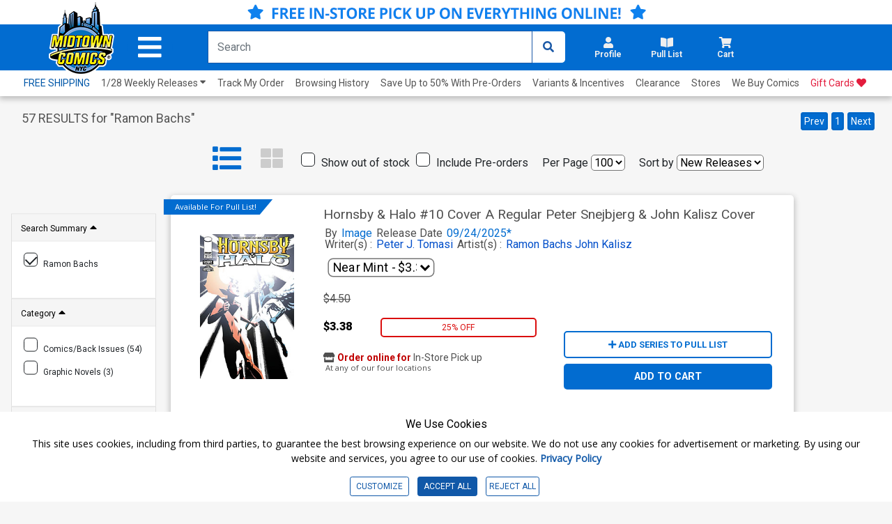

--- FILE ---
content_type: text/html; charset=utf-8
request_url: https://www.midtowncomics.com/search?art=Ramon+Bachs
body_size: 48246
content:

<!DOCTYPE html>
<html lang="en">

<head>

    <meta charset="utf-8">
    <meta name="theme-color" content="#00365a">
    <meta http-equiv="X-UA-Compatible" content="IE=edge">
    <meta name="viewport" content="width=device-width, initial-scale=1, user-scalable=yes">
    <link rel="icon" href="https://www.midtowncomics.com/images/favicon.ico">

    <!-- Google Tag Manager -->
    <script type="918e3e5c4787d3f6efad50c0-text/javascript">
    (function (w, d, s, l, i) {
            w[l] = w[l] || []; w[l].push({
                'gtm.start':
                    new Date().getTime(), event: 'gtm.js'
            }); var f = d.getElementsByTagName(s)[0],
                j = d.createElement(s), dl = l != 'dataLayer' ? '&l=' + l : ''; j.async = true; j.src =
                    'https://www.googletagmanager.com/gtm.js?id=' + i + dl; f.parentNode.insertBefore(j, f);
        })(window, document, 'script', 'dataLayer', 'GTM-N48DP8');</script>
    <!-- End Google Tag Manager -->


    <link rel="stylesheet" href="https://use.fontawesome.com/releases/v5.3.1/css/all.css" integrity="sha384-mzrmE5qonljUremFsqc01SB46JvROS7bZs3IO2EmfFsd15uHvIt+Y8vEf7N7fWAU" crossorigin="anonymous">

    <link rel="shortcut icon" href="https://www.midtowncomics.com/images/midtown%20logo.png">

    <link href="https://www.midtowncomics.com/css/bootstrap.min.css" rel="stylesheet">
    <link href="https://www.midtowncomics.com/css/style-new2.css?1=5" rel="stylesheet"> <!--UPDATED-->
    <link href="https://www.midtowncomics.com/css/style.css?1=5" rel="stylesheet"> <!--UPDATED-->
    <link href="https://www.midtowncomics.com/css/nav-style-d.css?v=13" rel="stylesheet"> <!--UPDATED-->
    <link href="https://www.midtowncomics.com/css/main.css" rel="stylesheet">
    <link href="https://www.midtowncomics.com/css/front-d.css" rel="stylesheet">
    <link href="https://www.midtowncomics.com/css/product-showcase.css?1=2" rel="stylesheet">
    <link href="https://www.midtowncomics.com/css/footer.css" rel="stylesheet">
    <link href="https://www.midtowncomics.com/css/side-tabs.css?v=081919" rel="stylesheet">
    <link href="https://www.midtowncomics.com/css/colors.css" rel="stylesheet">
    <link href="https://www.midtowncomics.com/css/dropdown.css?version=1" rel="stylesheet">
    <link href="https://www.midtowncomics.com/css/product-modal.css" rel="stylesheet">
    <link href="https://www.midtowncomics.com/css/spinner.css" rel="stylesheet">
    <link href="https://fonts.googleapis.com/css?family=Open+Sans|Oswald|Roboto+Condensed" rel="stylesheet">
    <link href="https://www.midtowncomics.com/css/simplePagination.css" rel="stylesheet">

    
    <link href="https://www.midtowncomics.com/js/jquery/jquery-ui-1.14.0/jquery-ui.min.css" rel="stylesheet" />

    <link media="print" href="https://www.midtowncomics.com/css/print.css" rel="stylesheet" />


    <script src="https://www.midtowncomics.com/js/jquery-3.5.1.min.js" type="918e3e5c4787d3f6efad50c0-text/javascript"></script>
    <script src="https://www.midtowncomics.com/js/jquery-migrate-3.1.0.min.js" type="918e3e5c4787d3f6efad50c0-text/javascript"></script>
    <script src="https://www.midtowncomics.com/js/jquery.simplePagination.js" type="918e3e5c4787d3f6efad50c0-text/javascript"></script>
    <script src="https://www.midtowncomics.com/js/jquery.number.js" type="918e3e5c4787d3f6efad50c0-text/javascript"></script>

    
    <script src="https://www.midtowncomics.com/js/jquery/jquery-ui-1.14.0/jquery-ui.min.js" type="918e3e5c4787d3f6efad50c0-text/javascript"></script>

    <script src="https://www.midtowncomics.com/js/jquery.mobile.custom.min.js" type="918e3e5c4787d3f6efad50c0-text/javascript"></script>
    <script src="https://www.midtowncomics.com/js/popper.min.js" type="918e3e5c4787d3f6efad50c0-text/javascript"></script>
    <script src="https://www.midtowncomics.com/js/bootstrap.min.js" type="918e3e5c4787d3f6efad50c0-text/javascript"></script>
    



    <!--Mobile Menu Dependencies-->
    <link rel="stylesheet" type="text/css" href="https://www.midtowncomics.com/css/component.css" />
    <script src="https://www.midtowncomics.com/js/modernizr.custom.js" type="918e3e5c4787d3f6efad50c0-text/javascript"></script>
    <style>
        .added-cart-show {
            display: block;
        }

        .added-cart-hide {
            display: none;
        }

        .add-cart-show {
            display: block;
        }

        .add-cart-hide {
            display: none;
        }

        #page { /*ADDED*/

            overflow-x: hidden;
            overflow-y: scroll;
            -webkit-overflow-scrolling: touch;
        }
    </style>

    <style>
        .cookieconsent div {
            background-color: white !important;
            font-family: 'Roboto', sans-serif;
            color: black !important;
        }

            .cookieconsent div p {
                font-size: 14px !important;
            }

        #cookieconsent3 .modal-content {
            font-family: 'Roboto', sans-serif;
        }

        .cookieconsent button {
            font-size: 12px;
        }

        #cookieconsent3 .modal-body {
            padding-left: 0;
        }

        #cookieconsent3 .modal-footer button {
            font-size: 14px;
        }

        /*ADDED*/
        #cookieCon button {
            color: #1058A8;
            border: solid 1px #1058A8;
        }

            /*ADDED*/
            #cookieCon button:hover {
                color: #fff;
                background-color: #1058A8;
            }


        /* custom checkbox */

        .customCheckbox input[type="checkbox"] {
            position: absolute;
            left: -9999px;
        }

        .customCheckbox label p {
            font-family: 'Roboto', sans-serif;
            font-size: 12px;
        }

        .customCheckbox input[type="checkbox"] + label {
            position: relative;
            padding: 3px 0 0 40px;
            cursor: pointer;
        }

            .customCheckbox input[type="checkbox"] + label:before {
                content: '';
                background: #fff;
                border: 2px solid #ccc;
                border-radius: 3px;
                height: 25px;
                width: 25px;
                position: absolute;
                top: 0;
                left: 0;
            }

            .customCheckbox input[type="checkbox"] + label:after {
                content: '';
                border-style: solid;
                border-width: 0 0 2px 2px;
                width: 15px;
                height: 8px;
                position: absolute;
                top: 6px;
                left: 5px;
                opacity: 0;
                transform: scale(2) rotate(-45deg);
                transition: transform 0.3s linear, opacity 0.3s linear;
            }

        .customCheckbox input[type="checkbox"]:checked + label:after {
            opacity: 1;
            transform: scale(1) rotate(-45deg);
            color: #1058A8; /*UPDATED*/
        }

        @media only screen and (max-width: 420px) {

            .cookieconsent p {
                font-size: 10px;
            }

            .cookieconsent h4 {
                font-size: 13px;
            }

            .cookieconsent button {
                font-size: 10px;
            }

            #cookieconsent3 .modal-footer button {
                font-size: 11px;
            }
        }

        @media only screen and (max-width: 375px) {
            .customCheckbox label p {
                font-size: 10px;
            }

            .cookieconsent h4 {
                font-size: 12px;
            }
        }
    </style>

    <script language="javascript" type="918e3e5c4787d3f6efad50c0-text/javascript">
        function validateEmail(sEmail) {
            var filter = /^([\w-\.]+)@((\[[0-9]{1,3}\.[0-9]{1,3}\.[0-9]{1,3}\.)|(([\w-]+\.)+))([a-zA-Z]{2,4}|[0-9]{1,3})(\]?)$/;
            if (filter.test(sEmail)) {
                return true;
            }
            else {
                return false;
            }
        }
        var midtown = {
            common: {
                base_url: "https://www.midtowncomics.com",
                img_url: "https://www.midtowncomics.com",
                pl: [],
                ct: [],
                save_cart: function () { },
                save_wishlist: function () { },
                load_quick_cart: function () { },
                load_quick_pull_list: function () { },
                manage_shop_button_graphics: function () { },
                manage_wishlist_graphics: function () { },
                manage_pull_list_graphics: function () { },
                load_mb: function () { },
                message_box: function () { },
                product_detail_modal: function () { },
                create_tabindex: function () { },
                remove_tabindex: function () { },
                load_quick_profile: function () { },
                show_foggy_image: function () { }
            },
            cart: {
                add_save_later: function () { },
                remove_save_later: function () { }
            },
            incentive: {
                apply: function () { }
            },
            product: {
                get_grade_detail: function () { }
            },
            gc: {
                claim: function () { }
            },
            shipping: {
                get_calculator: function () { }
            },
            pull_list: {
                save: function () { },
                load_title_detail: function () { }
            },
            site: {
                register: function () { }
            }
        };
        //*****************Message Box***********************************************
        midtown.common.message_box = function (message) {
            //alert("hi")
            var str = "";
            //str=str + "<div class=\"modal fade\" id=\"infoModal\" tabindex=\"-1\" role=\"dialog\" aria-labelledby=\"infolabel\" aria-hidden=\"true\">";
            str = str + "     <div class=\"modal-dialog modal-dialog-centered\">";
            str = str + "         <div class=\"modal-content\">";
            str = str + "             <div class=\"modal-header\">";
            str = str + "                 <h2 class=\"modal-title\" id=\"infolabel\">Info</h2>";
            str = str + "                 <button type=\"button\" class=\"close\" data-dismiss=\"modal\" aria-label=\"Close\">";
            str = str + "                     <span aria-hidden=\"true\">&times;</span>";
            str = str + "                 </button>";
            str = str + "             </div>";
            str = str + "             <div class=\"modal-body\">" + message + "</div>";
            str = str + "             <div class=\"modal-footer\">";
            str = str + "                 <button type=\"button\" class=\"btn edit\" data-dismiss=\"modal\">OKAY</button>";
            str = str + "             </div>";
            str = str + "         </div>";
            str = str + "     </div>";
            //str=str + "</div>";

            return str;

        }
        //*********** Load Quick Cart *************************************
        midtown.common.load_quick_cart = function () {
            var form = $("<form/>", { method: 'post' });
            form.append(
                $("<input>",
                     {
                         type: 'hidden',
                         name: 'refresh',
                         id: 'refresh',
                         value: 1
                     }
                 )
            );
            $.ajax({
                type: 'POST',
                url: 'https://www.midtowncomics.com/cart-load-quick',
                data: form.serialize(),
                error: function () { },
                success: function (result) {
                    // alert(result);
                    //$("#cart-button").html("");

                    $("#cart-button").html(result);
                }
            });
        }
        //************Cart Save*********************************
        midtown.common.save_cart = function (pr_id, sc_qty,plid) {
            //alert(pr_id);
            //alert(sc_qty);
            if (plid == null) {
                plid=0;
            }
            var came_from = sc_qty;
            var form = $("<form/>", { method: 'post' });
            form.append(
                $("<input>",
                     {
                         type: 'hidden',
                         name: 'pr_id',
                         id: 'pr_id',
                         value: pr_id
                     }
                 )
            );
            form.append(
                $("<input>",
                     {
                         type: 'hidden',
                         name: 'plid',
                         id: 'plid',
                         value: plid
                     }
                 )
            );
            form.append(
                $("<input>",
                     {
                         type: 'hidden',
                         name: 'sc_qty',
                         id: 'sc_qty',
                         value: sc_qty
                     }
                 )
            );
            form.append(
                $("<input>",
                     {
                         type: 'hidden',
                         name: 'refresh',
                         id: 'refresh',
                         value: 1
                     }
                 )
            );



            //***********************************
            $.ajax({
                type: 'POST',
                url: 'https://www.midtowncomics.com/cart-save',
                data: form.serialize(),
                error: function () {
                    // $('#sp_address_msg').html('An error has occurred');
                },
                success: function (result) {
                    //alert(result)
                    //$("#cart-button").html("");
                    $("#cart-button").html(result);
                    midtown.common.manage_shop_button_graphics(pr_id, sc_qty);
                    //var rs = eval("(" + result + ")");
                    //if (rs[0].CODE == "0") {
                    //     midtown.common.manage_shop_button_graphics(pr_id, sc_qty);
                    // }
                    //else {
                    //    midtown.common.manage_shop_button_graphics(pr_id, sc_qty);
                    //}
                    //midtown.common.load_quick_cart();
                    midtown.common.load_mb();
                }
            });
        }
        //***************Shop button Graphics*************************************
        midtown.common.manage_shop_button_graphics = function (pr_id, sc_qty) {
            //alert(pr_id);
            //alert(sc_qty);

            $("div[id='addedtocart" + pr_id + "']").removeClass("added-cart-hide");
            $("div[id='addedtocart" + pr_id + "']").removeClass("added-cart-show");

            $("div[id='addtocart" + pr_id + "']").removeClass("add-cart-hide");
            $("div[id='addtocart" + pr_id + "']").removeClass("add-cart-show");



            if (sc_qty == "0") {



                $("div[id='addedtocart" + pr_id + "']").addClass("added-cart-hide");
                $("div[id='addtocart" + pr_id + "']").addClass("add-cart-show");

                $("div[id='addtocart" + pr_id + "']").find(".qty").val(1);
                $("div[id='addtocart" + pr_id + "']").find(".qty-container").hide();

                $("div[id='addtocart" + pr_id + "']").find(".add-cart").delay(600).fadeOut(400, 'swing', function () {
                    $("div[id='addtocart" + pr_id + "']").find(".cart-label").html("ADD TO CART");
                    $("div[id='addtocart" + pr_id + "']").find(".add-cart").css("background-color", "#0D79F2");
                    $("div[id='addtocart" + pr_id + "']").find(".add-cart").fadeIn(100);
                })



            } else {

                $("div[id='addedtocart" + pr_id + "']").addClass("added-cart-show");
                $("div[id='addtocart" + pr_id + "']").addClass("add-cart-hide");
                $("div[id='addtocart" + pr_id + "']").find(".qty").val(sc_qty);
                $("div[id='addedtocart" + pr_id + "']").find(".qty").val(sc_qty);
                $("div[id='addtocart" + pr_id + "']").find(".qty-container").show();




            }
        }
        //***********************************************
        midtown.product.get_grade_detail = function (pr_id) {
            // alert(pr_id);

            var form = $("<form/>", { method: 'post' });
            form.append(
                $("<input>",
                     {
                         type: 'hidden',
                         name: 'pr_id',
                         id: 'pr_id',
                         value: pr_id
                     }
                 )
            );
            //***********************************
            $.ajax({
                type: 'POST',
                url: 'https://www.midtowncomics.com/grades-load-detail',
                data: form.serialize(),
                error: function () {
                    // $('#sp_address_msg').html('An error has occurred');
                },
                success: function (result) {
                    //  alert(result)
                    $("#grade_detail").html(result);
                }
            });
        }

        $(document).ready(function () {


            var localserver = "https://www.midtowncomics.com";


            $('a[href*="' + localserver + '"]').mousedown(function (event) {
                // Just in case, be safe and don't do anything
		//alert("hi");
                switch (event.which) {
                    case 1:
                        var link = $(this);
                        var href = link.attr('href');
                        var noProtocol = href.replace(/http[s]?:\/\//, '');

                        if (href.indexOf("javascript") < 0 && href.indexOf("http") >= 0) {
                            //alert(href);
                            var plid = GetParameterValues('plid');
                            //alert("plid =  " + plid);
                            //href = href.replace('?plid=' + plid, '');
                            //href = href.replace('&plid=' + plid, '');
                            // alert(href);
                            AddClickHistory(plid)
                            window.open(href, '_self');

                            break;
                        }



                    case 2:
                        // alert('Middle Mouse button pressed.');
                        break;
                    case 3:
                        //alert('Right Mouse button pressed.');
                        break;

                }

                return false;




                function GetParameterValues(param) {
                    var url = href.slice(href.indexOf('?') + 1).split('&');
                    for (var i = 0; i < url.length; i++) {
                        var urlparam = url[i].split('=');
                        if (urlparam[0] == param) {
                            return urlparam[1];
                        }
                    }
                }

                function AddClickHistory(linkID) {

                    $.ajax({
                        type: 'POST',
                        url: 'https://www.midtowncomics.com/click-history-external-record',
                        data: { plid: linkID },
                        error: function () {
                            //  $('#sp_address_msg').html('An error has occurred');
                        },
                        success: function (result) {
                            // alert(result);
                        }
                    });


                }
            });
            //load_quick_cart();
            //midtown.common.load_quick_cart();
            //midtown.common.load_quick_pull_list();
        });

    </script>
    <script language="javascript" type="918e3e5c4787d3f6efad50c0-text/javascript">

        midtown.common.product_detail_modal = function (pr_id) {
            //  alert(pr_id);
            var form = $("<form/>", { method: 'post' });
            form.append(
                $("<input>",
					 {
					     type: 'hidden',
					     name: 'pr_id',
					     id: 'pr_id',
					     value: pr_id
					 }
				 )
			);


            var isFoggy = "false";
            isFoggy = $("#modalTrigger_" + pr_id).hasClass("foggy");


            if (isFoggy == true) {
                // alert("Show Desclaimer");
                isFoggy = "true";
            }
            else { isFoggy = "false"; }

            //alert(isFoggy);
            form.append(
			   $("<input>",
					{
					    type: 'hidden',
					    name: 'isFoggy',
					    id: 'isFoggy',
					    value: isFoggy
					}
				)
		   );
            //***********************************
            // alert()
            $.ajax({
                type: 'POST',
                url: 'https://www.midtowncomics.com/product-load-detail-modal',
                data: form.serialize(),
                error: function () {
                    //  $('#sp_address_msg').html('An error has occurred');
                },
                success: function (result) {
                    //alert(result);
                    $("#productModal").html(result);
                    $("#productModal").modal('show');
                    $("#productModal").one("hidden.bs.modal", function () { $("#modalTrigger_" + pr_id).focus(); })
                }
            });

        }

        //Show Foggy Image
        midtown.common.show_foggy_image = function (pr_id) {

            //   alert(pr_id);

            var form = $("<form/>", { method: 'post' });
            form.append(
				$("<input>",
					 {
					     type: 'hidden',
					     name: 'pr_id',
					     id: 'pr_id',
					     value: pr_id
					 }
				 )
			);

            $.ajax({
                type: 'POST',
                url: 'https://www.midtowncomics.com/ShowFoggyImage',
                data: form.serialize(),
                error: function () { },
                success: function (result) {
                    //alert(result);
                    var rs = eval("(" + result + ")");
                    if (rs[0].CODE == "0") {
                        $("[aria-label='product'] a").each(function () {
                            if ($(this).hasClass("foggy")) {
                                $(this).removeClass("foggy");
                                //$(this).foggy(false);
                            }
                        });
                        $("#top-section img").each(function () {
                            if ($(this).hasClass("foggy")) {
                                $(this).removeClass("foggy");
                                //$(this).foggy(false);
                            }
                        })
                        $("#productModal").modal('hide');
                        $("#enlargeImageModal").modal('hide');
                        $("#modalTrigger_" + pr_id).focus();
                        location.reload(true);
                    }
                    else if (rs[0].CODE == "100") {
                        debugger
                        $("#productModal").modal('hide');
                        $("#enlargeImageModal").modal('hide');
                        window.location.replace("https://www.midtowncomics.com/login");
                    }
                    else {
                        // adjust_wishlist_button_graphics(pr_parentid, sc_qty);
                    }
                }
            });
        }
    </script>

    <!-- wish list save code-->
    <script language="javascript" type="918e3e5c4787d3f6efad50c0-text/javascript">
        midtown.common.save_wishlist = function (pr_parentid, qty) {
            var form = $("<form />", { method: 'post' });
            form.append($("<input>", {
                type: 'hidden',
                name: 'pr_id',
                id: 'pr_id',
                value: pr_parentid
            }));

            form.append($("<input>", {
                type: 'hidden',
                name: 'qty',
                id: 'qty',
                value: qty
            }));

            //  alert(pr_parentid,qty,sh_id)

            $.ajax({
                type: 'POST',
                url: 'https://www.midtowncomics.com/wishlist-save',
                data: form.serialize(),
                error: function () { },
                success: function (result) {
                    // alert(result)
                    var rs = eval("(" + result + ")");
                    if (rs[0].CODE == "0") {
                        midtown.common.manage_wishlist_graphics(pr_parentid);
                    }
                    else {
                        // adjust_wishlist_button_graphics(pr_parentid, sc_qty);
                    }
                }
            });
        }

        midtown.common.manage_wishlist_graphics = function (pr_id) {

            $("div[id='addedtowishlist" + pr_id + "']").removeClass("added-cart-hide");
            $("div[id='addedtowishlist" + pr_id + "']").removeClass("added-cart-show");

            $("div[id='addtowishlist" + pr_id + "']").removeClass("add-cart-hide");
            $("div[id='addtowishlist" + pr_id + "']").removeClass("add-cart-show");

            $("div[id='addtowishlist" + pr_id + "']").addClass("add-cart-hide");
            $("div[id='addedtowishlist" + pr_id + "']").addClass("added-cart-show");
        }

    </script>
    <script language="javascript" type="918e3e5c4787d3f6efad50c0-text/javascript">
        //*************** Pull List*******************************************
        midtown.common.load_quick_pull_list = function () {
            //alert(midtown.common.pl);
            var result = midtown.common.pl;
            //alert(result.success)
            var str = "";
            //if (result.success == true) {

            var pull_list_count = 0;
            var pull_list_percentage = 0;
            var remaining_count = 0;
            var regular_title_count = 0;
            var non_regular_title_count = 0;



            if (result.data.length > 0) {
                pull_list_count = result.data[0].Column["total_sub_qty"];
                for (var i = 0; i < result.data.length; i++) {
                    if (result.data[i].Column["su_count"] == "1") {
                        regular_title_count += parseInt(result.data[i].Column["sd_qty"]);
                    }
                    else {
                        non_regular_title_count += parseInt(result.data[i].Column["sd_qty"]);
                    }
                }
            }
            if (parseInt(regular_title_count) >= 10) {
                pull_list_percentage = 100;
                remaining_count = 0;
            } else if (parseInt(regular_title_count) < 10) {
                if (parseInt(regular_title_count) > 0) {
                    pull_list_percentage = 100 - ((10 - parseInt(regular_title_count)) * 100) / 10
                } else {
                    pull_list_percentage = 0;
                }
                remaining_count = 10 - parseInt(regular_title_count);
            }




            str += "<a title=\"Pullist\" class=\"nav-link dropdown-toggle side-drop-button setdim tabindex\" href=\"" + midtown.common.img_url + "/pull-list-browse\" id=\"pullist-DropdownMenuLink\" role=\"button\" data-toggle=\"dropdown\" aria-expanded=\"false\" aria-controls=\"pl-dropdown\">";
            str += "  <div class=\"row\">";
            str += "      <i class=\"fas fa-book-open\"></i>";

            if (pull_list_count > 0) {

                str += "      <div class=\"badge " + ((pull_list_percentage >= 100) ? "bg-green" : "") + "\">" + pull_list_count + "<span class=\"hidden\"> items in pull list</span></div>";
                str += "      <div aria-hidden=\"false\" class=\"hidden\" role=\"alert\">" + pull_list_count + " items in pull list</div>";

            }
            str += "  </div>";
            str += "  <div class=\"row\"><h2 aria-hidden=\"true\">Pull List</h2></div>";
            str += "</a>";
            //********************************************************
            str += "<ul id=\"pl-dropdown\" class=\"dropdown-menu hover-menu submenu\" role=\"menu\">";
            str += "    <div>";
            str += "        <div class=\"container\">";
            str += "            <a href=\"\"><i class=\"fas fa-caret-up drop-caret\" class=\"hidden\" aria-hidden=\"true\" id=\"cart-caret\"></i></a>";
            str += "            <div class=\"row top-header\">";
            str += "               <div class=\"bold col-7\"><h3>Your Pull List</h3></div>";
            str += "               <div class=\"right col-5\">";
            str += "                    <div class=\"item-count\"> <span id=\"cart-drop-count\" class=\"bold\">" + pull_list_count + "</span> Items in Pull List </div>";
            str += "               </div>";
            str += "            </div>";
            str += "            <div class=\"row pf-pl-ct-header\">";
            if (parseInt(remaining_count) > 0) {
                str += "                <p role=\"alert\">Add <span class=\"bold\" id=\"ct-progress-count\">" + remaining_count + " more regular titles</span> to complete your Pull List</p>";
            } else {
                str += "                <p role=\"alert\"><span class=\"bold\" id=\"ct-progress-count\">You are qualified for Pull List</span></p>";
            }
            str += "            </div>";
            str += "            <div class=\"row\" id=\"pl-progress\">";
            str += "                <div class=\"col-2 center\">";
            str += "                    <label class=\"bold\">" + regular_title_count + "</label>";
            str += "                </div>";
            str += "                <div class=\"col-8\">";
            str += "                    <div class=\"progress\">";
            str += "                        <div class=\"progress-bar " + ((pull_list_percentage >= 100) ? "" : "progress-bar-striped progress-bar-animated") + " \" role=\"progressbar\" aria-valuenow=\"10\" aria-valuemin=\"1\" aria-valuemax=\"75\" style=\"width: " + pull_list_percentage + "%\"></div>";
            str += "                    </div>";
            str += "                </div>";
            str += "                <div class=\"col-2 center\">";
            str += "                    <label class=\"bold\">" + ((parseInt(regular_title_count) > 10) ? regular_title_count : 10) + "</label>";
            str += "                </div>";
            str += "            </div>";
            str += "        </div>";
            str += "        <ul class=\"product-section\">";

            if (result.data.length > 0) {
                for (var i = 0; i < result.data.length; i++) {

                    str += "    <li Class=\"row product-card\">";
                    str += "        <div Class=\"col-3 product-img\">";
                    str += "            <div Class=\"center\">";
                    if (result.data[i].Column["pr_bimg"] == "1") {
                        str += "                    <img src=\"" + midtown.common.img_url + "/images/PRODUCT/FUL/" + result.data[i].Column["pr_id"] + "_ful.jpg\" alt=\"\" />";
                    } else {
                        str += "                    <img src=\"" + midtown.common.img_url + "/images/PRODUCT/FUL/imagecomingsoon_ful.jpg\" alt=\"\" />";
                    }
                    str += "            </div>";
                    str += "        </div>";
                    str += "        <div Class=\"col-7\">";
                    str += "            <div Class=\"row product-details\" aria-label=\"" + result.data[i].Column["su_title"] + "\">";
                    str += "                <a href=\"#\">" + result.data[i].Column["su_title"] + ((result.data[i].Column["su_count"] == "1") ? "(<b>regular</b>)" : "(<b>non-regular</b>)") + "</a>";
                    str += "            </div>";
                    str += "            <div Class=\"row remove\"> <a href=\"javascript:midtown.pull_list.save(" + result.data[i].Column["su_id"] + ",0)\" class=\"bold\">Remove</a> </div>";
                    str += "        </div>";
                    str += "        <div Class=\"col-1 cart-qty\">";
                    str += "            <p>" + result.data[i].Column["sd_qty"] + "</p>";
                    str += "        </div>";
                    str += "    </li>";
                }
            } else {
                str += "    <li Class=\"row product-card empty-cart\">";
                str += "        <div Class=\"col-4 image-container\">";
                str += "            <img src = \"" + midtown.common.img_url + "/images/helpful_deadpool.png\">";
                str += "        </div>";
                str += "        <p Class=\"col-8 center grey\">Your Pull List Is empty</p>";
                str += "    </li>";
            }
            str += "</ul>";
            str += "<div Class=\"row drop-footer\">";
            str += "    <div Class=\"col-12\">";
            str += "        <div Class=\"center\"> <a href=\"" + midtown.common.base_url + "/faq#faqpullList\" class=\"\">What's a Pull List?</a> </div>";
            str += "    </div>";
            str += "    <div Class=\"col-12\">";
            str += "        <div Class=\"center\">";
            str += "            <Button id=\"pl-drop-button\" type=\"button\" onclick=\"set_view_pl()\" class=\"cart-button userway-s1-selected\" title=\"View My Pull List\">VIEW PULL LIST</Button>";
            str += "        </div>";
            str += "    </div>";
            str += "</div>";
            str += "</div>";
            str += "</ul>";
            //}
            $("#pull-list-button").html(str);

            $("#pullist-DropdownMenuLink").on("focus", function (event) {
                $(this).find("[role='alert']").attr("aria-hidden", true)
            });
            $("#pullist-DropdownMenuLink").on("focusout", function (event) {
                $(this).find("[role='alert']").attr("aria-hidden", false)
            });


        }

        function set_view_pl() {
            window.location.href = "https://www.midtowncomics.com/pull-list-browse";
        }



        midtown.pull_list.save = function (su_id, qty) {
            var form = $("<form/>", { method: 'post' });
            form.append(
                $("<input>",
                     {
                         type: 'hidden',
                         name: 'su_id',
                         id: 'su_id',
                         value: su_id
                     }
                 )
            );
            form.append(
                $("<input>",
                     {
                         type: 'hidden',
                         name: 'qty',
                         id: 'qty',
                         value: qty
                     }
                 )
            );
            form.append(
                $("<input>",
                     {
                         type: 'hidden',
                         name: 'refresh',
                         id: 'refresh',
                         value: 1
                     }
                 )
            );



            //***********************************
            $.ajax({
                type: 'GET',
                url: 'https://www.midtowncomics.com/pull-list-save',
                data: form.serialize(),
                error: function () {
                    // $('#sp_address_msg').html('An error has occurred');
                },
                success: function (result) {
                    // $("#ajax-loader-small_" + su_id).hide();
                    midtown.common.pl = result;
                    midtown.common.load_quick_pull_list();
                    midtown.common.manage_pull_list_graphics(su_id, qty);
                    midtown.common.load_mb();
                }
            });
        }
        //******************************************
        midtown.common.manage_pull_list_graphics = function (su_id, qty) {

            if (qty == "0") {

                $("div[id='addtopl" + su_id + "']").removeClass("add-cart-hide");
                $("div[id='addtopl" + su_id + "']").removeClass("add-cart-show");

                $("div[id='addedtopl" + su_id + "']").removeClass("add-cart-hide");
                $("div[id='addedtopl" + su_id + "']").removeClass("add-cart-show");

                $("div[id='addtopl" + su_id + "']").addClass("add-cart-show");
                $("div[id='addedtopl" + su_id + "']").addClass("add-cart-hide");


            } else {


                $("div[id='addtopl" + su_id + "']").removeClass("add-cart-hide");
                $("div[id='addtopl" + su_id + "']").removeClass("add-cart-show");

                $("div[id='addedtopl" + su_id + "']").removeClass("add-cart-hide");
                $("div[id='addedtopl" + su_id + "']").removeClass("add-cart-show");

                $("div[id='addtopl" + su_id + "']").addClass("add-cart-hide");
                $("div[id='addedtopl" + su_id + "']").addClass("add-cart-show");


            }
        }

        //******Pull List Load Title Detail************************
        midtown.pull_list.load_title_detail = function (su_id) {

            var form = $("<form/>", { method: 'post' });
            form.append(
                    $("<input>",
                         {
                             type: 'hidden',
                             name: 'su_id',
                             id: 'su_id',
                             value: su_id
                         }
                     )
                );
            $.ajax({
                type: 'POST',
                url: 'https://www.midtowncomics.com/pull-list-load-detail',
                data: form.serialize(),
                error: function () {
                    // $('#sp_address_msg').html('An error has occurred');
                },
                success: function (result) {
                    $("#comicModal").html(result);
                    $("#comicModal").modal('show');
                }
            });



        }



    </script>

    <script type="918e3e5c4787d3f6efad50c0-text/javascript">
        function CheckBrowser(e) {
            if (window.event)
                key = window.event.keyCode;     //IE
            else
                key = e.which;     //firefox
            return key;
        }
    </script>



    <script language="javascript" type="918e3e5c4787d3f6efad50c0-text/javascript">

        var pageName = "Search";


    </script>

    <!-- FONTS -->
    <link rel="preconnect" href="https://fonts.gstatic.com">
    <link href="https://fonts.googleapis.com/css2?family=Roboto:wght@300;400;700;900&display=swap" rel="stylesheet">
    <link href="https://fonts.googleapis.com/css2?family=Roboto+Condensed:wght@300;400;700&display=swap" rel="stylesheet">

    <!-- Start of midtowncomicshelp Zendesk Widget script -->
    <script id="ze-snippet" src="https://static.zdassets.com/ekr/snippet.js?key=fc204480-5951-42d4-8452-b3d0d122f51c" type="918e3e5c4787d3f6efad50c0-text/javascript"></script>
    <!-- End of midtowncomicshelp Zendesk Widget script -->


     <!-- Google tag (gtag.js) -->
    <script async src="https://www.googletagmanager.com/gtag/js?id=AW-17032490200" type="918e3e5c4787d3f6efad50c0-text/javascript"></script>
    <script type="918e3e5c4787d3f6efad50c0-text/javascript"> window.dataLayer = window.dataLayer || []; function gtag(){dataLayer.push(arguments);} gtag('js', new Date()); gtag('config', 'AW-17032490200'); </script>
    <!-- Event snippet for Website sale conversion page -->





</head>

<body>

    <!-- Google Tag Manager (noscript) -->
    <noscript>
        <iframe src=https://www.googletagmanager.com/ns.html?id =GTM-N48DP8
                height="0" width="0" style="display:none;visibility:hidden"></iframe>
    </noscript>
    <!-- End Google Tag Manager (noscript) -->

    <!--Facebook Profile Plugin Scripts-->
    <div id="fb-root"></div>
    <script type="918e3e5c4787d3f6efad50c0-text/javascript">

        //(function (d, s, id) {
        //        var js, fjs = d.getElementsByTagName(s)[0];
        //        if (d.getElementById(id)) return;
        //        js = d.createElement(s);
        //        js.id = id;
        //        js.src = 'https://connect.facebook.net/en_US/sdk.js#xfbml=1&version=v3.0';
        //        fjs.parentNode.insertBefore(js, fjs);
        //    }(document, 'script', 'facebook-jssdk'));
    </script>
    <div id="page">
        <header>
            <div id="stickyNav">

                <!--Main Nav Header-->
                








           <!--Main Nav Header-->

<a id="skipToMain" href="#pageName" class="hidden tabindex" tabindex="0">Skip to Main Content</a>



<!--FLASH SALE--ADA-->
<!--<div class="py-1 hide-mobile" style="text-align: center;background-color: #f9c642;">
    <a href="https://www.midtowncomics.com/search?q=cdw_0120&plid=601"><span style="font-size: 16px;font-weight: 600; color: black;"><i class="fas fa-star hide-mobile"></i> 50% OFF BACK ISSUE INCENTIVES & MIDTOWN EXCLUSIVES! ONLINE ONLY, TODAY ONLY! <i class="fas fa-star hide-mobile"></i> </span> </a>
</div>-->

<!--FLASH SALE--MOBILE-->
<!--<div class="hide-big notice-banner " style="text-align: center;background-color:  #f9c642; ">
    <a href="https://www.midtowncomics.com/search?q=cdw_0120&plid=601"><span style="font-size: 12px; font-weight: 600; color: black; padding-top: -1rem; line-height: normal; " class="mx-1">50% OFF BACK ISSUE INCENTIVES & MIDTOWN EXCLUSIVES! ONLINE ONLY, TODAY ONLY!</span> </a>
</div>-->


<!--ALERT-->
<!--<div class="py-1 hide-mobile" style="text-align: center;background-color: #e31c3d;">
    <a href="https://www.midtowncomics.com/faq"><span style="font-size: 15px;font-weight: 600; color: white;">HOLIDAY SHIPPING ALERTS & STORE HOURS</span> </a>
</div>-->

<!--ALERT MOBILE-->
<!--<div class="hide-big notice-banner" style="text-align: center;background-color:  #e31c3d; ">
    <a href="https://www.midtowncomics.com/faq"><span style="font-size: 14px; font-weight: 600; color: white; padding-top: -1rem ">HOLIDAY SHIPPING ALERTS & STORE HOURS</span> </a>
</div>-->


<!--FCBD BANNER-->
<!--<div id="topbnr" style="height:100%; text-align: center;background-color: #fff">
     <a href="https://www.midtowncomics.com/free-comic-book-day?plid=601"><img src="https://www.midtowncomics.com/images/jn/2024/0501/fcbd-header24.png" class="img-fluid" alt="Free Comic Book Day"/></a>
</div>-->


<!--WHITE BANNER--->
<div class="ad-banner-top">
   <!-----FLASH SALE BANNER---->  
   <!--<div id="top-bnr" class="ad-banner-top-slide" style="text-align: center;background-color: #f9c642;">
      <a href="https://www.midtowncomics.com/search?q=cdw_0106&plid=601">
             <img  class="hide-mobile img-responsive" src="https://www.midtowncomics.com/images/jn/2026/0107/flash_sale.png" alt="UP TO 60% OFF FIRST ISSUES! ONLINE ONLY, TODAY ONLY!" />
            <img  class="hide-big img-fluid" src="https://www.midtowncomics.com/images/jn/2026/0107/flash_sale_mobile.png" alt="UP TO 60% OFF FIRST ISSUES! ONLINE ONLY, TODAY ONLY!" />
        </a>
    </div>-->
    
<!-----SPECIAL BANNER---->    
 <!--<div id="top-bnr" class="ad-banner-top-slide" style="text-align: center;background-color: #fff">
        <a href="https://www.midtowncomics.com/search?q=midtown_tcg_holiday_2025&plid=1">
            <img  class="hide-mobile ximg-responsive" src="https://www.midtowncomics.com/images/jn/2025/1217/special-header.png" alt="Magic - The Gathering: Final Fantasy and One Piece Card Game Available Now" />
            <img  class="hide-big img-fluid" src="https://www.midtowncomics.com/images/jn/2025/1217/special-header_mobile2.png" alt="Magic - The Gathering: Final Fantasy and One Piece Card Game Available Now mobile" />
        </a>
</div>-->
    
      <!-----INSTORE PICKUP BANNER---->  
   <div id="top-bnr" class="ad-banner-top-slide" style="text-align: center;background-color: #fff;">
      <a href="https://www.midtowncomics.com/curbside?plid=1">
             <img  class="hide-mobile ximg-responsive" src="https://www.midtowncomics.com/images/jn/2026/0107/instore_pickup.png" alt="FREE IN-STORE PICK UP" />
            <img  class="hide-big img-fluid" src="https://www.midtowncomics.com/images/jn/2026/0107/instore_pickup_mobile.png" alt="FREE IN-STORE PICK UP" />
        </a>
    </div>
    
    
</div>



<!--Main Nav Header-->
<div id="mainNav">

    <!--<div id="top-free-shipping">
        <p>Free Shipping on all qualifying orders!</p>
    </div>-->
    <div class="navbar navbar-expand-md navbar-light">
        <a id="trigger"><span class="hidden">Header Bars</span><i class="fas fa-bars" aria-hidden="true"></i></a>
        <div class="m-main-nav">
            <!-- Push Wrapper -->
            <div class="mp-pusher" id="mp-pusher">
                <!-- mp-menu -->
                <nav id="mp-menu" class="mp-menu" aria-label="mobile nav">
                    <div class="mp-level">
                        <h2>Home</h2>
                        <ul >
                            <li class="icon icon-arrow-left">
                                <a>Departments <i class="fas fa-chevron-right" aria-hidden="true"></i> </a>
                                <div class="mp-level mp-l2">
                                    <h2 class="icon icon-display">Departments</h2>
                                    <ul>
                                        <li><a class="mp-back" href="#"><span class="white">Main Menu</span><i class="fas fa-chevron-left" aria-hidden="true"></i></a>
                                        <li><a href="https://www.midtowncomics.com/comics?plid=3">Comics </a> </li>
                                         <li><a href="https://www.midtowncomics.com/search?cat=Back+Issues&plid=537">Back Issues</a> </li>
                                        <li><a href="https://www.midtowncomics.com/pull-list-browse?plid=368">Pull List</a> </li>
                                        <li><a href="https://www.midtowncomics.com/pre-orders-catalogs?plid=369">Pre-Orders</a> </li>
                                        <li><a href="https://www.midtowncomics.com/graphicnovels?plid=518">Graphic Novels </a> </li>
                                        <li><a href="https://www.midtowncomics.com/books?plid=520">Books</a> </li>
                                         <li><a href="https://www.midtowncomics.com/magazines?plid=534">Magazines</a> </li>
                                        <li><a href="https://www.midtowncomics.com/manga?plid=521">Manga </a> </li>
                                        <li><a href="https://www.midtowncomics.com/statues?plid=522">Statues </a> </li>
                                        <li><a href="https://www.midtowncomics.com/actionfigures?plid=523">Action Figures </a> </li>
                                        <li><a href="https://www.midtowncomics.com/collectibles?plid=524">Collectibles </a> </li>
                                        <li><a href="https://www.midtowncomics.com/apparel?plid=525">T-Shirts &amp; Apparel </a> </li>
                                        <li><a href="https://www.midtowncomics.com/supplies?plid=358">Supplies &amp; More </a> </li>
                                    </ul>
                                </div>
                            </li>
                            <li class="icon icon-arrow-left">
                                <a>My Account <i class="fas fa-chevron-right" aria-hidden="true"></i> </a>
                                <div class="mp-level mp-l2">
                                    <h2 class="icon icon-display">My Account</h2>
                                    <ul>
                                        <li><a class="mp-back"><span class="white">Main Menu</span><i class="fas fa-chevron-left" aria-hidden="true"></i></a></li>
                                        <li><a href="https://www.midtowncomics.com/account-settings?plid=375">Account Settings</a></li>
                                        <li><a href="https://www.midtowncomics.com/my-orders?plid=376">My Orders</a></li>
                                        <li><a href="https://www.midtowncomics.com/wishlist?plid=377">My Wish List</a></li>
                                        <li><a href="https://www.midtowncomics.com/my-giftcards?plid=378">Manage Gift Cards</a></li>
                                        <li><a href="https://www.midtowncomics.com/address-book?plid=379">My Address Book</a></li>
                                        <li><a href="https://www.midtowncomics.com/credit-cards?plid=380">My Credit Cards</a></li>
                                        <li><a href="https://www.midtowncomics.com/my-newsletter?plid=381">My Newsletters Settings</a></li>
                                        <li><a href="https://www.midtowncomics.com/preview-items?plid=382">My Pre-Order Items</a></li>
                                        <li><a href="https://www.midtowncomics.com/faq#faqpreview?plid=385">Previews FAQ</a></li>
                                        <li><a href="https://www.midtowncomics.com/pull-list-my?plid=386">My Pull List</a></li>
                                        <li><a href="https://www.midtowncomics.com/preview-orders?plid=376">My Pre-Orders</a></li>
                                    </ul>
                                </div>
                            </li>
                            <li><a href="https://www.midtowncomics.com/weekly-release/home?plid=526">Weekly Releases</a> </li>
                            <li><a href="https://www.midtowncomics.com/my-orders?plid=530">Track My Order</a></li>
                            <li><a href="https://www.midtowncomics.com/browsing-history?plid=584">Browsing History</a></li>
                            <li><a href="https://www.midtowncomics.com/search?cat=Back+Issues&q=Variant&plid=527">Variants &amp; Incentives</a> </li>
                            <li><a href="https://www.midtowncomics.com/search?cat=Back+Issues&clr=1&plid=367">Clearance</a> </li>
                            <li><a href="https://www.midtowncomics.com/timesquarestore?plid=528">Stores</a> </li>
                            <li><a href="https://www.midtowncomics.com/we-buy-comics?plid=529">We Buy Comics</a> </li>
                            <li><a href="https://www.midtowncomics.com/gift-cards?plid=531">Gift Cards</a></li>
                        </ul>
                    </div>
                </nav>
            </div>
        </div>
        <style>
            #checkout-button-kiosk {
                display: none;
            }

            #top-button1 {
                display: none;
            }
        </style>
        <a class="navbar-brand tabindex" href="https://www.midtowncomics.com/?plid=2" id="logos">
            <img id="brand-logo" src="https://www.midtowncomics.com/images/logos/midtown/midtown_logo.png" alt="Midtown Comics home" />
            <img id="brand-name" src="https://www.midtowncomics.com/images/logos/midtown/midtown_logo_mobile.png" alt="Midtown Comics Mobile Home">
        </a>
        <div class="navbar-collapse" id="mainNav-container">
         
            <div class="dropdown desktop-drop">
                <nav aria-label="Department Menu">
                    <div class="active" id="department-drop">
                        <button class="tabindex" id="department-drop-button" role="button" data-toggle="dropdown" aria-expanded="false" aria-controls="department_nav_drop" aria-label="Departments">
                            <span><i class="fas fa-bars" aria-hidden="true"></i></span><span><p>DEPARTMENTS</p></span>
                        </button>
                        <nav id="department_nav_drop" aria-label="Desktop department Nav">
                            <ul class="dropdown-menu hover-menu" id="dept-menu" aria-haspopup="true">
                                <li><span aria-hidden="true"><i id="department-caret" class="fas fa-caret-up drop-caret" aria-hidden="true"></i></span></li>
                                <li data-submenu-id="submenu-comics" class="dept-link">
                                    <a href="https://www.midtowncomics.com/comics?plid=3">Comics</a>
                                    <button class="expand-dept-sub-caret" aria-label="Comics Menu" aria-expanded="false" aria-controls="submenu-comics"><i class="fas fa-caret-right dept-arw" aria-hidden="true"></i></button>
                                    <div id="submenu-comics" class="popover popover-lg" style="display: none;">
                                        <div class="row popover-container">
                                            <div class="col-md-3 dept-submenu">
                                                <h2 class="grey camelcase">new releases</h2>
                                                <ul>
                                                        <li><a href="https://www.midtowncomics.com/weekly-release/home?plid=4&cat=61&wdate=01/28/2026">New Releases for 1/28</a></li>
                                                        <li><a href="https://www.midtowncomics.com/weekly-release/home?plid=4&cat=61&wdate=01/21/2026">New Releases for 1/21</a></li>
                                                        <li><a href="https://www.midtowncomics.com/weekly-release/home?plid=4&cat=61&wdate=01/14/2026">New Releases for 1/14</a></li>
                                                        <li><a href="https://www.midtowncomics.com/weekly-release/home?plid=4&cat=61&wdate=01/07/2026">New Releases for 1/7</a></li>
                                                        <li><a href="https://www.midtowncomics.com/weekly-release/home?plid=4&cat=61&wdate=12/31/2025">New Releases for 12/31</a></li>
                                                        <li><a href="https://www.midtowncomics.com/weekly-release/home?plid=4&cat=61&wdate=12/24/2025">New Releases for 12/24</a></li>
                                                        <li><a href="https://www.midtowncomics.com/weekly-release/home?plid=4&cat=61&wdate=12/17/2025">New Releases for 12/17</a></li>
                                                        <li><a href="https://www.midtowncomics.com/weekly-release/home?plid=4&cat=61&wdate=12/10/2025">New Releases for 12/10</a></li>
                                                        <li><a href="https://www.midtowncomics.com/weekly-release/home?plid=4&cat=61&wdate=12/03/2025">New Releases for 12/3</a></li>
                                                        <li><a href="https://www.midtowncomics.com/weekly-release/home?plid=4&cat=61&wdate=11/26/2025">New Releases for 11/26</a></li>
                                                        <li><a href="https://www.midtowncomics.com/weekly-release/home?plid=4&cat=61&wdate=11/19/2025">New Releases for 11/19</a></li>
                                                        <li><a href="https://www.midtowncomics.com/weekly-release/home?plid=4&cat=61&wdate=11/12/2025">New Releases for 11/12</a></li>

                                                </ul>

                                                <h2 class="grey camelcase">publishers</h2>
                                                <ul>

                                                    <li><a href="https://www.midtowncomics.com/boom-studios?plid=10">Boom Studios</a></li>
                                                    <li><a href="https://www.midtowncomics.com/dark-horse?plid=11">Dark Horse</a></li>
                                                    <li><a href="https://www.midtowncomics.com/dc-comics?plid=12">DC Comics</a></li>
                                                    <li><a href="https://www.midtowncomics.com/dynamite-entertainment?plid=13">Dynamite</a></li>
                                                    <li><a href="https://www.midtowncomics.com/idw-publishing?plid=14">IDW</a></li>
                                                    <li><a href="https://www.midtowncomics.com/image-comics?plid=15">Image Comics</a></li>
                                                    <li><a href="https://www.midtowncomics.com/search?cat=All+Comics&scat=Independents&plid=16">Independents</a></li>
                                                    <li><a href="https://www.midtowncomics.com/marvel-comics?plid=17">Marvel Comics</a></li>
                                                    <li><a href="https://www.midtowncomics.com/valiant-comics?plid=18">Valiant Comics</a></li>
                                                    <li><a href="https://www.midtowncomics.com/vertigo-comics?plid=19">Vertigo</a></li>

                                                </ul>

                                            </div>
                                            <div class="col-md-3 dept-submenu">
                                                <h2 class="grey camelcase">categories</h2>
                                                <ul>
                                                    <li><a href="https://www.midtowncomics.com/search?si=1&amp;cat=All+Comics&plid=20">#1s</a></li>
                                                    <li><a href="https://www.midtowncomics.com/search?q=genre_alternative&cat=All+Comics&plid=21">Alternative</a></li>
                                                    <li><a href="https://www.midtowncomics.com/search?q=annual&amp;cat=All+Comics&plid=22">Annuals</a></li>
                                                    <li><a href="https://www.midtowncomics.com/best-sellers?cat=61&plid=23">Best Sellers</a></li>
                                                    <li><a href="https://www.midtowncomics.com/search?q=comics_blank_cover&amp;cat=All+Comics&plid=24">Blank Covers</a></li>
                                                    <li><a href="https://www.midtowncomics.com/search?q=cgc&amp;cat=All+Comics&plid=25">CGC Graded</a></li>
                                                    <li><a href="https://www.midtowncomics.com/search?q=Midtown+Exclusive+&amp;cat=All+Comics&plid=26">Midtown Exclusives</a></li>
                                                    <li><a href="https://www.midtowncomics.com/search?q=one+shot&amp;cat=All+Comics&plid=27">One-Shots</a></li>
                                                    <li><a href="https://www.midtowncomics.com/search?cat=All+Comics&amp;q=Signed+By&plid=28">Signed Books</a></li>
                                                </ul>

                                                <h2 class="grey camelcase">Site-to-store</h2>
                                                <ul>
                                                    <li> <a href="https://www.midtowncomics.com/back-issues?plid=29">Order Back Issues For In-store Pickup</a> </li>
                                                    <li>
                                                        <h3><a href="https://www.midtowncomics.com/faq#faqgeneral">FREE BAG &amp; BOARD</a></h3>
                                                        <h3>WITH EVERY COMIC</h3>
                                                    </li>
                                                    <li>
                                                        <h3><a href="https://www.midtowncomics.com/shipping-info?plid=31">FREESHIPPING</a></h3>
                                                        <h3>ON QUALIFYING ORDERS</h3>
                                                    </li>
                                                </ul>


                                            </div>
                                            <div class="col-md-3 dept-submenu">
                                                <h2 class="grey camelcase">characters</h2>
                                                <ul>
                                                    <li><a href="https://www.midtowncomics.com/avengers?plid=32">Avengers</a></li>
                                                    <li><a href="https://www.midtowncomics.com/batman?plid=33">Batman</a></li>
                                                    <li><a href="https://www.midtowncomics.com/black-panther?plid=34">Black Panther</a></li>
                                                    <li><a href="https://www.midtowncomics.com/captain-america?plid=35">Captain America</a></li>
                                                    <li><a href="https://www.midtowncomics.com/daredevil?plid=36">Daredevil</a></li>
                                                    <li><a href="https://www.midtowncomics.com/deadpool?plid=37">Deadpool</a></li>
                                                    <li><a href="https://www.midtowncomics.com/doctor-who?plid=38">Doctor Who</a></li>
                                                    <li><a href="https://www.midtowncomics.com/the-flash?plid=39">Flash</a></li>
                                                    <li><a href="https://www.midtowncomics.com/guardians-of-the-galaxy?plid=40">Guardians of the Galaxy</a></li>
                                                    <li><a href="https://www.midtowncomics.com/green-arrow?plid=41">Green Arrow</a></li>
                                                    <li><a href="https://www.midtowncomics.com/green-lantern?plid=42">Green Lantern</a></li>
                                                    <li><a href="https://www.midtowncomics.com/hulk?plid=43">Hulk</a></li>
                                                    <li><a href="https://www.midtowncomics.com/justice-league?plid=44">Justice League</a></li>
                                                    <li><a href="https://www.midtowncomics.com/view-more-characters?plid=45">View More...</a></li>
                                                </ul>
                                            </div>                                            
                                        </div>
                                    </div>
                                </li>
                                <li data-submenu-id="submenu-variant" Class="dept-link">
                                    <a href="https://www.midtowncomics.com/search?cat=All+Comics&q=Variants&plid=532" Class="">Variants/Incentives</a>
                                    <button class="expand-dept-sub-caret" aria-label="Variants/Incentives Menu" aria-expanded="false" aria-controls="submenu-variant"><i class="fas fa-caret-right dept-arw" aria-hidden="true"></i></button>
                                    <div id="submenu-variant" Class="popover popover-sm" style="display: none; top: -1px; left: 184px; height: 268px;">
                                        <div Class="row  popover-container">
                                            <div Class="col-md-4 dept-submenu">
                                                <h2 Class="grey camelcase">New releases</h2>
                                                <ul>
                                                        <li><a href="https://www.midtowncomics.com/weekly-release/home?plid=46&cat=61&wdate=01/28/2026">New Releases for 1/28</a></li>
                                                        <li><a href="https://www.midtowncomics.com/weekly-release/home?plid=46&cat=61&wdate=01/21/2026">New Releases for 1/21</a></li>
                                                        <li><a href="https://www.midtowncomics.com/weekly-release/home?plid=46&cat=61&wdate=01/14/2026">New Releases for 1/14</a></li>
                                                        <li><a href="https://www.midtowncomics.com/weekly-release/home?plid=46&cat=61&wdate=01/07/2026">New Releases for 1/7</a></li>
                                                        <li><a href="https://www.midtowncomics.com/weekly-release/home?plid=46&cat=61&wdate=12/31/2025">New Releases for 12/31</a></li>
                                                        <li><a href="https://www.midtowncomics.com/weekly-release/home?plid=46&cat=61&wdate=12/24/2025">New Releases for 12/24</a></li>
                                                        <li><a href="https://www.midtowncomics.com/weekly-release/home?plid=46&cat=61&wdate=12/17/2025">New Releases for 12/17</a></li>
                                                        <li><a href="https://www.midtowncomics.com/weekly-release/home?plid=46&cat=61&wdate=12/10/2025">New Releases for 12/10</a></li>
                                                        <li><a href="https://www.midtowncomics.com/weekly-release/home?plid=46&cat=61&wdate=12/03/2025">New Releases for 12/3</a></li>
                                                        <li><a href="https://www.midtowncomics.com/weekly-release/home?plid=46&cat=61&wdate=11/26/2025">New Releases for 11/26</a></li>
                                                        <li><a href="https://www.midtowncomics.com/weekly-release/home?plid=46&cat=61&wdate=11/19/2025">New Releases for 11/19</a></li>
                                                        <li><a href="https://www.midtowncomics.com/weekly-release/home?plid=46&cat=61&wdate=11/12/2025">New Releases for 11/12</a></li>

                                                </ul>

                                                <h2 class="grey camelcase">Site-to-store</h2>
                                                <ul>
                                                    <li> <a href="https://www.midtowncomics.com/back-issues?plid=54">Order Back Issues For In-store Pickup</a> </li>
                                                    <li>
                                                        <h3><a href="https://www.midtowncomics.com/faq#faqgeneral">FREE BAG &amp; BOARD</a></h3>
                                                        <h3>WITH EVERY COMIC</h3>
                                                    </li>
                                                    <li>
                                                        <h3><a href="https://www.midtowncomics.com/shipping-info?plid=52">FREESHIPPING</a></h3>
                                                        <h3>ON QUALIFYING ORDERS</h3>
                                                    </li>
                                                </ul>


                                            </div>
                                            <div class="col-md-4 dept-submenu">
                                                <h2 class="grey camelcase">publishers</h2>
                                                <ul>
                                                    <li><a href="https://www.midtowncomics.com/boom-studios?plid=118">Boom Studios</a></li>
                                                    <li><a href="https://www.midtowncomics.com/dark-horse?plid=119">Dark Horse</a></li>
                                                    <li><a href="https://www.midtowncomics.com/dc-comics?plid=120">DC Comics</a></li>
                                                    <li><a href="https://www.midtowncomics.com/dynamite-entertainment?plid=121">Dynamite</a></li>
                                                    <li><a href="https://www.midtowncomics.com/idw-publishing?plid=122">IDW</a></li>
                                                    <li><a href="https://www.midtowncomics.com/image-comics?plid=123">Image Comics</a></li>
                                                    <li><a href="https://www.midtowncomics.com/search?cat=All+Comics&scat=Independents&plid=124">Independents</a></li>
                                                    <li><a href="https://www.midtowncomics.com/marvel-comics?plid=125">Marvel Comics</a></li>
                                                    <li><a href="https://www.midtowncomics.com/valiant-comics?plid=126">Valiant Comics</a></li>
                                                </ul>
                                            </div>

                                            
                                        </div>
                                    </div>
                                </li>
                                <li data-submenu-id="submenu-back-issues" class="dept-link">
                                    <a href="https://www.midtowncomics.com/back-issues?plid=533" class="">Back Issues</a>
                                    <button class="expand-dept-sub-caret" aria-label="Back Issues Menu" aria-expanded="false" aria-controls="submenu-back-issues"><i class="fas fa-caret-right dept-arw" aria-hidden="true"></i></button>
                                    <div id="submenu-back-issues" class="popover popover-lg" style="display: none; top: -1px; left: 184px; height: 268px;">
                                        <div class="row  popover-container">
                                            <div class="col-md-3 dept-submenu">
                                                <h2 class="grey camelcase">publishers</h2>
                                                <ul>
                                                    <li><a href="https://www.midtowncomics.com/search?cat=Back+Issues&mn=Archie+Comics&plid=127">Archie</a></li>
                                                    <li><a href="https://www.midtowncomics.com/search?cat=Back+Issues&?mn=Charlton+Comics&plid=128">Charlton</a></li>
                                                    <li><a href="https://www.midtowncomics.com/search?cat=Back+Issues&scat=Dark+Horse&plid=129">Dark Horse</a></li>
                                                    <li><a href="https://www.midtowncomics.com/search?cat=Back+Issues&scat=DC&plid=130">DC Comics</a></li>
                                                    <li><a href="https://www.midtowncomics.com/search?cat=Back+Issues&mn=Dell&plid=131">Dell</a></li>
                                                    <li><a href="https://www.midtowncomics.com/search?cat=Back+Issues&scat=Dynamite+Entertainment&plid=132">Dynamite</a></li>
                                                    <li><a href="https://www.midtowncomics.com/search?cat=Back+Issues&mn=Gold+Key&plid=133">Gold Key</a></li>
                                                    <li><a href="https://www.midtowncomics.com/search?cat=Back+Issues&scat=IDW+Publishing&plid=134">IDW Publishing</a></li>
                                                    <li><a href="https://www.midtowncomics.com/search?cat=Back+Issues&scat=Image&plid=135">Image Comics</a></li>
                                                    <li><a href="https://www.midtowncomics.com/search?cat=Back+Issues&scat=Independents&plid=136">Independents</a></li>
                                                    <li><a href="https://www.midtowncomics.com/search?cat=Back+Issues&scat=Marvel&plid=137">Marvel Comics</a></li>
                                                </ul>




                                                <h2 class="grey camelcase">Site-to-store</h2>
                                                <ul>
                                                    <li> <a href="https://www.midtowncomics.com/back-issues?plid=55">Order Back Issues For In-store Pickup</a> </li>
                                                    <li>
                                                        <h3><a href="https://www.midtowncomics.com/faq#faqgeneral">FREE BAG &amp; BOARD</a></h3>
                                                        <h3>WITH EVERY COMIC</h3>
                                                    </li>
                                                    <li>
                                                        <h3><a href="https://www.midtowncomics.com/shipping-info?plid=57">FREESHIPPING</a></h3>
                                                        <h3>ON QUALIFYING ORDERS</h3>
                                                    </li>
                                                </ul>

                                            </div>
                                            <div class="col-md-3 dept-submenu">
                                                <h2 class="grey camelcase">categories</h2>
                                                <ul>
                                                    <li><a href="https://www.midtowncomics.com/search?cat=Back+Issues&amp;si=1&plid=138">#1s</a></li>
                                                    <li><a href="https://www.midtowncomics.com/search?cat=Back+Issues&amp;q=genre_alternative&plid=139">Alternative</a></li>
                                                    <li><a href="https://www.midtowncomics.com/search?cat=Back+Issues&amp;q=annual&plid=140">Annuals</a></li>
                                                    <li><a href="https://www.midtowncomics.com/search?cat=Back+Issues&amp;q=comics_blank_cover&plid=142">Blank Covers</a></li>
                                                    <li><a href="https://www.midtowncomics.com/search?cat=Back+Issues&amp;q=CGC&plid=143">CGC Graded</a></li>
                                                    <li><a href="https://www.midtowncomics.com/search?cat=Back+Issues&amp;q=one+shot&plid=145">One-Shots</a></li>
                                                    <li><a href="https://www.midtowncomics.com/search?cat=Back+Issues&amp;q=signed+by&plid=146">Signed Books</a></li>
                                                    <li><a href="https://www.midtowncomics.com/search?cat=Back+Issues&amp;q=incentive_df&plid=149">Variants/Incentives</a></li>
                                                    <li><a href="https://www.midtowncomics.com/search?cat=Back+Issues&amp;q=genre_young_readers&plid=148">Young Readers</a></li>
                                                </ul>

                                            </div>

                                            <div class="col-md-3 dept-submenu">
                                                <h2 class="grey camelcase">recently added</h2>
                                                <ul>

                                                    <li><a href="https://www.midtowncomics.com/search?plid=150&cat=Back+Issues&amp;USTMP=1&amp;sd=1/16/2026&amp;ed=1/23/2026">Past Week</a></li>
                                                    <li><a href="https://www.midtowncomics.com/search?plid=151&cat=Back+Issues&amp;USTMP=1&amp;sd=12/23/2025&amp;ed=1/23/2026">Past Month</a></li>
                                                </ul>
                                            </div>

                                          
                                        </div>
                                    </div>
                                </li>
                                <li data-submenu-id="submenu-graphic-novels" class="dept-link">
                                    <a href="https://www.midtowncomics.com/graphicnovels?plid=518" class="">Graphic Novels</a>
                                    <button class="expand-dept-sub-caret" aria-label="Graphic Novels Menu" aria-label="Graphic Novels Menu" aria-expanded="false" aria-controls="submenu-graphic-novels"><i class="fas fa-caret-right dept-arw" aria-hidden="true"></i></button>
                                    <div id="submenu-graphic-novels" class="popover popover-lg" style="display: none; top: -1px; left: 184px; height: 268px;">
                                        <div class="row  popover-container">
                                            <div class="col-md-3 dept-submenu">
                                                <h2 class="grey camelcase">new releases</h2>
                                                <ul>
                                                        <li><a href="https://www.midtowncomics.com/weekly-release/home?plid=58&cat=62&wdate=01/28/2026">New Releases for 1/28</a></li>
                                                        <li><a href="https://www.midtowncomics.com/weekly-release/home?plid=58&cat=62&wdate=01/21/2026">New Releases for 1/21</a></li>
                                                        <li><a href="https://www.midtowncomics.com/weekly-release/home?plid=58&cat=62&wdate=01/14/2026">New Releases for 1/14</a></li>
                                                        <li><a href="https://www.midtowncomics.com/weekly-release/home?plid=58&cat=62&wdate=01/07/2026">New Releases for 1/7</a></li>
                                                        <li><a href="https://www.midtowncomics.com/weekly-release/home?plid=58&cat=62&wdate=12/31/2025">New Releases for 12/31</a></li>
                                                        <li><a href="https://www.midtowncomics.com/weekly-release/home?plid=58&cat=62&wdate=12/24/2025">New Releases for 12/24</a></li>
                                                        <li><a href="https://www.midtowncomics.com/weekly-release/home?plid=58&cat=62&wdate=12/17/2025">New Releases for 12/17</a></li>
                                                        <li><a href="https://www.midtowncomics.com/weekly-release/home?plid=58&cat=62&wdate=12/10/2025">New Releases for 12/10</a></li>
                                                        <li><a href="https://www.midtowncomics.com/weekly-release/home?plid=58&cat=62&wdate=12/03/2025">New Releases for 12/3</a></li>
                                                        <li><a href="https://www.midtowncomics.com/weekly-release/home?plid=58&cat=62&wdate=11/26/2025">New Releases for 11/26</a></li>
                                                        <li><a href="https://www.midtowncomics.com/weekly-release/home?plid=58&cat=62&wdate=11/19/2025">New Releases for 11/19</a></li>
                                                        <li><a href="https://www.midtowncomics.com/weekly-release/home?plid=58&cat=62&wdate=11/12/2025">New Releases for 11/12</a></li>

                                                </ul>


                                                <h2 class="grey camelcase">publishers</h2>
                                                <ul>
                                                    <li><a href="https://www.midtowncomics.com/search?cat=Graphic+Novels&scat=Dark+Horse&plid=152">Dark Horse</a></li>
                                                    <li><a href="https://www.midtowncomics.com/search?cat=Graphic+Novels&scat=DC&plid=153">DC</a></li>
                                                    <li><a href="https://www.midtowncomics.com/search?cat=Graphic+Novels&scat=Dynamite+Entertainment&plid=154">Dynamite</a></li>
                                                    <li><a href="https://www.midtowncomics.com/search?cat=Graphic+Novels&scat=IDW+Publishing&plid=155">IDW Publishing</a></li>
                                                    <li><a href="https://www.midtowncomics.com/search?cat=Graphic+Novels&scat=Image&plid=156">Image</a></li>
                                                    <li><a href="https://www.midtowncomics.com/search?cat=Graphic+Novels&scat=Marvel&plid=157">Marvel</a></li>
                                                    <li><a href="https://www.midtowncomics.com/search?cat=Graphic+Novels&scat=Independents&plid=158">Independents</a></li>
                                                </ul>


                                            </div>
                                            <div class="col-md-3 dept-submenu">
                                                <h2 class="grey camelcase">categories</h2>
                                                <ul>
                                                    <li><a href="https://www.midtowncomics.com/search?cat=Graphic+Novels&amp;q=genre_alternative&plid=159">Alternative</a></li>
                                                    <li><a href="https://www.midtowncomics.com/best-sellers?cat=62&plid=160">Best Sellers</a></li>
                                                    <!--<li><a href="https://www.midtowncomics.com/search?plid=161&cat=Graphic+Novels&amp;scat=DVDROMs+CDROMs">DVD-Rom</a></li>-->
                                                    <li><a href="https://www.midtowncomics.com/search?plid=162&cat=Graphic+Novels&amp;scat=Manga">Manga</a></li>
                                                    <li><a href="https://www.midtowncomics.com/search?plid=163&cat=Graphic+Novels&amp;q=strip_collections">Strip Collections</a></li>
                                                    <li><a href="https://www.midtowncomics.com/search?plid=164&cat=Graphic+Novels&amp;q=genre_young_adult">Young Adult</a></li>
                                                    <li><a href="https://www.midtowncomics.com/search?plid=165&cat=Graphic+Novels&amp;q=genre_young_readers">Young Readers</a></li>
                                                </ul>
                                            </div>
                                            <div class="col-md-3 dept-submenu">
                                                <h2 class="grey camelcase">characters</h2>
                                                <ul>
                                                    <li><a href="https://www.midtowncomics.com/search?cat=Graphic+Novels&q=avengers&plid=166">Avengers</a></li>
                                                    <li><a href="https://www.midtowncomics.com/search?cat=Graphic+Novels&q=batman&plid=167">Batman</a></li>
                                                    <li><a href="https://www.midtowncomics.com/search?cat=Graphic+Novels&q=captain+america&plid=168">Captain America</a></li>
                                                    <li><a href="https://www.midtowncomics.com/search?cat=Graphic+Novels&q=doctor+who&plid=169">Doctor Who</a></li>
                                                    <li><a href="https://www.midtowncomics.com/search?cat=Graphic+Novels&q=the-flash&plid=170">Flash</a></li>
                                                    <li><a href="https://www.midtowncomics.com/search?cat=Graphic+Novels&q=guardians+of+the+galaxy&plid=171">Guardians of the Galaxy</a></li>
                                                    <li><a href="https://www.midtowncomics.com/search?cat=Graphic+Novels&q=hulk&plid=172">Hulk</a></li>
                                                    <li><a href="https://www.midtowncomics.com/search?cat=Graphic+Novels&q=secret+wars&plid=173">Secret Wars</a></li>
                                                    <li><a href="https://www.midtowncomics.com/search?cat=Graphic+Novels&q=deadpool&plid=174">Deadpool</a></li>
                                                    <li><a href="https://www.midtowncomics.com/search?cat=Graphic+Novels&q=green+arrow&plid=175">Green Arrow</a></li>
                                                    <li><a href="https://www.midtowncomics.com/search?cat=Graphic+Novels&q=green+lantern&plid=176">Green Lantern</a></li>
                                                    <li><a href="https://www.midtowncomics.com/search?cat=Graphic+Novels&q=my-little-pony&plid=177">My Little Pony</a></li>
                                                    <li><a href="https://www.midtowncomics.com/search?cat=Graphic+Novels&q=star+trek&plid=178">Star Trek</a></li>
                                                    <li><a href="https://www.midtowncomics.com/search?cat=Graphic+Novels&q=spider+man&plid=179">Spider-Man</a></li>
                                                    <li><a href="https://www.midtowncomics.com/view-more-characters?plid=180">View More...</a></li>
                                                </ul>

                                            </div>
                                            
                                        </div>
                                    </div>
                                </li>
                                <li data-submenu-id="submenu-books" class="dept-link">
                                    <a href="https://www.midtowncomics.com/books?plid=520" class="">Books</a>
                                    <button class="expand-dept-sub-caret" aria-label="Books Menu" aria-label="Books Menu" aria-expanded="false" aria-controls="submenu-books"><i class="fas fa-caret-right dept-arw" aria-hidden="true"></i></button>
                                    <div id="submenu-books" class="popover popover-sm" style="display: none; top: -1px; left: 184px; height: 268px;">
                                        <div class="row  popover-container">
                                            <div class="col-md-4 dept-submenu">
                                                <h2 class="grey camelcase">new releases</h2>
                                                <ul>
                                                        <li><a href="https://www.midtowncomics.com/weekly-release/home?plid=64&cat=202&wdate=01/28/2026">New Releases for 1/28</a></li>
                                                        <li><a href="https://www.midtowncomics.com/weekly-release/home?plid=64&cat=202&wdate=01/21/2026">New Releases for 1/21</a></li>
                                                        <li><a href="https://www.midtowncomics.com/weekly-release/home?plid=64&cat=202&wdate=01/14/2026">New Releases for 1/14</a></li>
                                                        <li><a href="https://www.midtowncomics.com/weekly-release/home?plid=64&cat=202&wdate=01/07/2026">New Releases for 1/7</a></li>
                                                        <li><a href="https://www.midtowncomics.com/weekly-release/home?plid=64&cat=202&wdate=12/31/2025">New Releases for 12/31</a></li>
                                                        <li><a href="https://www.midtowncomics.com/weekly-release/home?plid=64&cat=202&wdate=12/24/2025">New Releases for 12/24</a></li>
                                                        <li><a href="https://www.midtowncomics.com/weekly-release/home?plid=64&cat=202&wdate=12/17/2025">New Releases for 12/17</a></li>
                                                        <li><a href="https://www.midtowncomics.com/weekly-release/home?plid=64&cat=202&wdate=12/10/2025">New Releases for 12/10</a></li>
                                                        <li><a href="https://www.midtowncomics.com/weekly-release/home?plid=64&cat=202&wdate=12/03/2025">New Releases for 12/3</a></li>
                                                        <li><a href="https://www.midtowncomics.com/weekly-release/home?plid=64&cat=202&wdate=11/26/2025">New Releases for 11/26</a></li>
                                                        <li><a href="https://www.midtowncomics.com/weekly-release/home?plid=64&cat=202&wdate=11/19/2025">New Releases for 11/19</a></li>
                                                        <li><a href="https://www.midtowncomics.com/weekly-release/home?plid=64&cat=202&wdate=11/12/2025">New Releases for 11/12</a></li>

                                                </ul>


                                                <h2 class="grey camelcase">publishers</h2>
                                                <ul>
                                                    <li><a href="https://www.midtowncomics.com/search?cat=Books&mn=Hachette+Book+Group&plid=181">Hachette</a></li>
                                                    <li><a href="https://www.midtowncomics.com/search?cat=Books&mn=Harper+Collins&plid=182">Harper Collins</a></li>
                                                    <li><a href="https://www.midtowncomics.com/search?cat=Books&mn=Penguin+Group&plid=183">Penguin</a></li>
                                                    <li><a href="https://www.midtowncomics.com/search?cat=Books&mn=Penguin+Random+House&plid=184">Random House</a></li>
                                                    <li><a href="https://www.midtowncomics.com/search?plid=185&cat=Books&mn=Simon+Schuster">Simon &amp; Schuster</a></li>
                                                </ul>


                                            </div>
                                            <div class="col-md-4 dept-submenu">
                                                <h2 class="grey camelcase">categories</h2>
                                                <ul>
                                                    <li><a href="https://www.midtowncomics.com/search?cat=Books&amp;scat=Art+Books&plid=186">Art Books</a></li>
                                                    <li><a href="https://www.midtowncomics.com/search?cat=Books&amp;scat=Audio+Books&plid=187">Audio Books</a></li>
                                                    <li><a href="https://www.midtowncomics.com/best-sellers?cat=202&plid=188">Best Sellers</a></li>
                                                    <li><a href="https://www.midtowncomics.com/search?cat=Books&plid=189&amp;scat=Fiction">Fiction</a></li>
                                                    <li><a href="https://www.midtowncomics.com/search?cat=Books&plid=190&amp;scat=How+To+Reference">How-To</a></li>
                                                    <li><a href="https://www.midtowncomics.com/search?cat=Books&plid=191&amp;scat=NonFiction">Non-Fiction</a></li>
                                                    <li><a href="https://www.midtowncomics.com/search?cat=Books&plid=192&amp;scat=Stationery+Calendars">Stationery</a></li>
                                                    <li><a href="https://www.midtowncomics.com/search?cat=Books&plid=193&amp;q=Signed+by">Signed Books</a></li>
                                                    <li><a href="https://www.midtowncomics.com/search?cat=Books&plid=194&amp;q=genre_young_adult">Young Adult</a></li>
                                                    <li><a href="https://www.midtowncomics.com/search?cat=Books&plid=195&amp;q=genre_young_readers">Young Readers</a></li>
                                                </ul>
                                            </div>
                                            
                                        </div>
                                    </div>
                                </li>

                                <li data-submenu-id="submenu-magazines" class="dept-link">
                                    <a href="https://www.midtowncomics.com/Magazines?plid=534">Magazines</a>
                                    <button class="expand-dept-sub-caret" aria-label="Magazines Menu" aria-expanded="false" aria-controls="submenu-magazines"><i class="fas fa-caret-right dept-arw" aria-hidden="true"></i></button>
                                    <div id="submenu-magazines" class="popover popover-sm" style="display: none; top: -1px; left: 184px; height: 268px;">
                                        <div class="row  popover-container">
                                            <div class="col-md-4 dept-submenu">
                                                <h2 class="grey camelcase">new releases</h2>
                                                <ul>
                                                        <li><a href="https://www.midtowncomics.com/weekly-release/home?plid=70&cat=194&wdate=01/28/2026">New Releases for 1/28</a></li>
                                                        <li><a href="https://www.midtowncomics.com/weekly-release/home?plid=70&cat=194&wdate=01/21/2026">New Releases for 1/21</a></li>
                                                        <li><a href="https://www.midtowncomics.com/weekly-release/home?plid=70&cat=194&wdate=01/14/2026">New Releases for 1/14</a></li>
                                                        <li><a href="https://www.midtowncomics.com/weekly-release/home?plid=70&cat=194&wdate=01/07/2026">New Releases for 1/7</a></li>
                                                        <li><a href="https://www.midtowncomics.com/weekly-release/home?plid=70&cat=194&wdate=12/31/2025">New Releases for 12/31</a></li>
                                                        <li><a href="https://www.midtowncomics.com/weekly-release/home?plid=70&cat=194&wdate=12/24/2025">New Releases for 12/24</a></li>
                                                        <li><a href="https://www.midtowncomics.com/weekly-release/home?plid=70&cat=194&wdate=12/17/2025">New Releases for 12/17</a></li>
                                                        <li><a href="https://www.midtowncomics.com/weekly-release/home?plid=70&cat=194&wdate=12/10/2025">New Releases for 12/10</a></li>
                                                        <li><a href="https://www.midtowncomics.com/weekly-release/home?plid=70&cat=194&wdate=12/03/2025">New Releases for 12/3</a></li>
                                                        <li><a href="https://www.midtowncomics.com/weekly-release/home?plid=70&cat=194&wdate=11/26/2025">New Releases for 11/26</a></li>
                                                        <li><a href="https://www.midtowncomics.com/weekly-release/home?plid=70&cat=194&wdate=11/19/2025">New Releases for 11/19</a></li>
                                                        <li><a href="https://www.midtowncomics.com/weekly-release/home?plid=70&cat=194&wdate=11/12/2025">New Releases for 11/12</a></li>

                                                </ul>


                                                <h2 class="grey camelcase">publishers</h2>
                                                <ul>
                                                    <li><a href="https://www.midtowncomics.com/search?cat=Magazines&mn=Fantagraphics&plid=204">Fantagraphics</a></li>
                                                    <li><a href="https://www.midtowncomics.com/search?cat=Magazines&mn=Future+Publishing+Ltd&plid=205">Future Publishing</a></li>
                                                    <li><a href="https://www.midtowncomics.com/search?cat=Magazines&mn=Titan+Publishing&plid=206">Titan Publishing</a></li>
                                                    <li><a href="https://www.midtowncomics.com/search?cat=Magazines&mn=TwoMorrows&plid=207">TwoMorrows</a></li>
                                                </ul>


                                            </div>

                                            <div class="col-md-4 dept-submenu">
                                                <h2 class="grey camelcase">categories</h2>
                                                <ul>
                                                    <li><a href="https://www.midtowncomics.com/search?plid=196&cat=Magazines&amp;scat=Art+Entertainment">Art &amp; Entertainment</a></li>
                                                    <li><a href="https://www.midtowncomics.com/best-sellers?plid=197&cat=194">Best Sellers</a></li>
                                                    <li><a href="https://www.midtowncomics.com/search?plid=198&cat=Magazines&amp;scat=Comic">Comic-related</a></li>
                                                    <li><a href="https://www.midtowncomics.com/search?plid=199&cat=Magazines&amp;scat=Computer+Gaming">Computer Games</a></li>
                                                    <li><a href="https://www.midtowncomics.com/search?plid=200&cat=Magazines&amp;scat=Craft+Hobby">Craft &amp; Hobby</a></li>
                                                    <li><a href="https://www.midtowncomics.com/search?plid=201&cat=Magazines&amp;scat=Lifestyle+Fashion">Lifestyle</a></li>
                                                    <li><a href="https://www.midtowncomics.com/search?plid=202&cat=Magazines&amp;scat=Literary">Literary</a></li>
                                                    <li><a href="https://www.midtowncomics.com/search?plid=203&cat=Magazines&amp;scat=Sports+Fitness">Sports &amp; Fitness</a></li>
                                                </ul>


                                            </div>

                                        </div>
                                    </div>
                                </li>


                                <li data-submenu-id="submenu-manga" class="dept-link">
                                    <a href="https://www.midtowncomics.com/Manga?plid=521" class="">Manga</a>
                                    <button class="expand-dept-sub-caret" aria-label="Manga Menu" aria-expanded="false" aria-controls="submenu-manga" href="https://www.midtowncomics.com/Manga"><i class="fas fa-caret-right dept-arw" aria-hidden="true"></i></button>
                                    <div id="submenu-manga" class="popover popover-sm" style="display: none; top: -1px; left: 184px; height: 268px;">
                                        <div class="row  popover-container">
                                            <div class="col-md-4 dept-submenu">
                                                <h2 class="grey camelcase">new releases</h2>
                                                <ul>
                                                        <li><a href="https://www.midtowncomics.com/weekly-release/home?plid=76&cat=173&wdate=01/28/2026">New Releases for 1/28</a></li>
                                                        <li><a href="https://www.midtowncomics.com/weekly-release/home?plid=76&cat=173&wdate=01/21/2026">New Releases for 1/21</a></li>
                                                        <li><a href="https://www.midtowncomics.com/weekly-release/home?plid=76&cat=173&wdate=01/14/2026">New Releases for 1/14</a></li>
                                                        <li><a href="https://www.midtowncomics.com/weekly-release/home?plid=76&cat=173&wdate=01/07/2026">New Releases for 1/7</a></li>
                                                        <li><a href="https://www.midtowncomics.com/weekly-release/home?plid=76&cat=173&wdate=12/31/2025">New Releases for 12/31</a></li>
                                                        <li><a href="https://www.midtowncomics.com/weekly-release/home?plid=76&cat=173&wdate=12/24/2025">New Releases for 12/24</a></li>
                                                        <li><a href="https://www.midtowncomics.com/weekly-release/home?plid=76&cat=173&wdate=12/17/2025">New Releases for 12/17</a></li>
                                                        <li><a href="https://www.midtowncomics.com/weekly-release/home?plid=76&cat=173&wdate=12/10/2025">New Releases for 12/10</a></li>
                                                        <li><a href="https://www.midtowncomics.com/weekly-release/home?plid=76&cat=173&wdate=12/03/2025">New Releases for 12/3</a></li>
                                                        <li><a href="https://www.midtowncomics.com/weekly-release/home?plid=76&cat=173&wdate=11/26/2025">New Releases for 11/26</a></li>
                                                        <li><a href="https://www.midtowncomics.com/weekly-release/home?plid=76&cat=173&wdate=11/19/2025">New Releases for 11/19</a></li>
                                                        <li><a href="https://www.midtowncomics.com/weekly-release/home?plid=76&cat=173&wdate=11/12/2025">New Releases for 11/12</a></li>

                                                </ul>

                                                <h2 class="grey camelcase">publishers</h2>
                                                <ul>
                                                    <li><a href="https://www.midtowncomics.com/search?cat=Graphic+Novels&scat=Manga&mn=Dark+Horse&plid=208">Dark Horse</a></li>
                                                    <li><a href="https://www.midtowncomics.com/search?cat=Graphic+Novels&scat=Manga&plid=209&mn=DC%2fCMX">Digital Manga</a></li>
                                                    <li><a href="https://www.midtowncomics.com/search?cat=Graphic+Novels&scat=Manga&mn=Tokyopop&plid=210">Tokyopop</a></li>
                                                    <li><a href="https://www.midtowncomics.com/search?cat=Graphic+Novels&scat=Manga&mn=Viz+Media&plid=211">Viz Media</a></li>
                                                    <li><a href="https://www.midtowncomics.com/search?cat=Graphic+Novels&scat=Manga&mn=Yen+Press&plid=212">Yen Press</a></li>
                                                </ul>

                                            </div>

                                            <div class="col-md-4 dept-submenu">
                                                <h2 class="grey camelcase">categories</h2>
                                                <ul>
                                                    <li><a href="https://www.midtowncomics.com/search?cat=Graphic+Novels&scat=Manga&q=genre_manhwa&plid=213">Manhwa</a></li>
                                                    <li><a href="https://www.midtowncomics.com/search?cat=Graphic+Novels&scat=Manga&q=genre_shojo&plid=214">Shojo</a></li>
                                                    <li><a href="https://www.midtowncomics.com/search?cat=Graphic+Novels&scat=Manga&q=genre_shonen&plid=215">Shonen</a></li>
                                                    <li><a href="https://www.midtowncomics.com/search?cat=Graphic+Novels&scat=Manga&q=genre_yaoi&plid=216">Yaoi</a></li>
                                                </ul>

                                            </div>

                                            
                                        </div>
                                    </div>
                                </li>

                                <li data-submenu-id="submenu-apparel" class="dept-link">
                                    <a href="https://www.midtowncomics.com/Apparel?plid=525" class="">Apparel</a>
                                    <button class="expand-dept-sub-caret" aria-label="Apparel Menu" aria-expanded="false" aria-controls="submenu-apparel"><i class="fas fa-caret-right dept-arw" aria-hidden="true"></i></button>
                                    <div id="submenu-apparel" class="popover popover-lg" style="display: none; top: -1px; left: 184px; height: 268px;">
                                        <div class="row  popover-container">
                                            <div class="col-md-3 dept-submenu">
                                                <h2 class="grey camelcase">new releases</h2>
                                                <ul>
                                                        <li><a href="https://www.midtowncomics.com/weekly-release/home?plid=82&cat=66&wdate=01/28/2026">New Releases for 1/28</a></li>
                                                        <li><a href="https://www.midtowncomics.com/weekly-release/home?plid=82&cat=66&wdate=01/21/2026">New Releases for 1/21</a></li>
                                                        <li><a href="https://www.midtowncomics.com/weekly-release/home?plid=82&cat=66&wdate=01/14/2026">New Releases for 1/14</a></li>
                                                        <li><a href="https://www.midtowncomics.com/weekly-release/home?plid=82&cat=66&wdate=01/07/2026">New Releases for 1/7</a></li>
                                                        <li><a href="https://www.midtowncomics.com/weekly-release/home?plid=82&cat=66&wdate=12/31/2025">New Releases for 12/31</a></li>
                                                        <li><a href="https://www.midtowncomics.com/weekly-release/home?plid=82&cat=66&wdate=12/24/2025">New Releases for 12/24</a></li>
                                                        <li><a href="https://www.midtowncomics.com/weekly-release/home?plid=82&cat=66&wdate=12/17/2025">New Releases for 12/17</a></li>
                                                        <li><a href="https://www.midtowncomics.com/weekly-release/home?plid=82&cat=66&wdate=12/10/2025">New Releases for 12/10</a></li>
                                                        <li><a href="https://www.midtowncomics.com/weekly-release/home?plid=82&cat=66&wdate=12/03/2025">New Releases for 12/3</a></li>
                                                        <li><a href="https://www.midtowncomics.com/weekly-release/home?plid=82&cat=66&wdate=11/26/2025">New Releases for 11/26</a></li>
                                                        <li><a href="https://www.midtowncomics.com/weekly-release/home?plid=82&cat=66&wdate=11/19/2025">New Releases for 11/19</a></li>
                                                        <li><a href="https://www.midtowncomics.com/weekly-release/home?plid=82&cat=66&wdate=11/12/2025">New Releases for 11/12</a></li>

                                                </ul>
                                            </div>
                                            <div class="col-md-3 dept-submenu">
                                                <h2 class="grey camelcase">characters</h2>
                                                <ul>
                                                    <li><a href="https://www.midtowncomics.com/search?plid=227&cat=TShirts+Apparel&q=batman">Batman</a></li>
                                                    <li><a href="https://www.midtowncomics.com/search?plid=228&cat=TShirts+Apparel&q=captain+america">Captain America</a></li>
                                                    <li><a href="https://www.midtowncomics.com/search?plid=229&cat=TShirts+Apparel&q=flash">Flash</a></li>
                                                    <li><a href="https://www.midtowncomics.com/search?plid=230&cat=TShirts+Apparel&q=gi+joe">GI Joe</a></li>
                                                    <li><a href="https://www.midtowncomics.com/search?plid=231&cat=TShirts+Apparel&q=green+lantern">Green Lantern</a></li>
                                                    <li><a href="https://www.midtowncomics.com/search?plid=232&cat=TShirts+Apparel&q=hulk">Hulk</a></li>
                                                    <li><a href="https://www.midtowncomics.com/search?plid=233&cat=TShirts+Apparel&q=iron+man">Iron Man</a></li>
                                                    <li><a href="https://www.midtowncomics.com/search?plid=234&cat=TShirts+Apparel&q=spider+man">Spider-Man</a></li>
                                                    <li><a href="https://www.midtowncomics.com/search?plid=235&cat=TShirts+Apparel&q=star+trek">Star Trek</a></li>
                                                    <li><a href="https://www.midtowncomics.com/search?plid=236&cat=TShirts+Apparel&q=star+wars">Star Wars</a></li>
                                                    <li><a href="https://www.midtowncomics.com/search?plid=237&cat=TShirts+Apparel&q=superman">Superman</a></li>
                                                    <li><a href="https://www.midtowncomics.com/search?plid=238&cat=TShirts+Apparel&q=transformers">Transformers</a></li>
                                                    <li><a href="https://www.midtowncomics.com/search?plid=239&cat=TShirts+Apparel&q=x-men">X-Men</a></li>
                                                    <li><a href="https://www.midtowncomics.com/search?plid=240&cat=TShirts+Apparel&q=wonder+woman">Wonder Woman</a></li>
                                                    <li><a href="https://www.midtowncomics.com/view-more-characters?plid=535">View More...</a></li>
                                                </ul>
                                            </div>


                                            <div class="col-md-3 dept-submenu">
                                                <h2 class="grey camelcase">manufacturers</h2>
                                                <ul>
                                                    <li><a href="https://www.midtowncomics.com/search?plid=241&cat=TShirts+Apparel&mn=ATA+Boy">Ata Boy</a></li>
                                                    <li><a href="https://www.midtowncomics.com/search?plid=242&cat=TShirts+Apparel&mn=Dark+Horse">Dark Horse</a></li>
                                                    <li><a href="https://www.midtowncomics.com/search?plid=243&cat=TShirts+Apparel&mn=Graphitti+Designs">Graphitti Designs</a></li>
                                                    <li><a href="https://www.midtowncomics.com/search?plid=244&cat=TShirts+Apparel&mn=Mad+Engine">Mad Engine</a></li>
                                                    <li><a href="https://www.midtowncomics.com/search?plid=245&cat=TShirts+Apparel&mn=new+era">New Era</a></li>
                                                </ul>



                                                <h2 class="grey camelcase">categories</h2>
                                                <ul>
                                                    <li><a href="https://www.midtowncomics.com/search?plid=217&cat=TShirts+Apparel&amp;scat=Accessories+Jewelry">Accessories &amp; Jewelry</a></li>
                                                    <li><a href="https://www.midtowncomics.com/best-sellers?plid=218&cat=66">Best Sellers</a></li>
                                                    <li><a href="https://www.midtowncomics.com/search?plid=219&cat=TShirts+Apparel&amp;scat=Caps">Hats</a></li>
                                                    <li><a href="https://www.midtowncomics.com/search?plid=220&cat=TShirts+Apparel&amp;scat=Long+Sleeve+Shirts">Long Sleeve T-Shirts</a></li>
                                                    <li><a href="https://www.midtowncomics.com/search?plid=221&cat=TShirts+Apparel&amp;q=Midtown+Comics">Midtown Apparel</a></li>
                                                    <li><a href="https://www.midtowncomics.com/search?plid=222&cat=TShirts+Apparel&amp;q=Midtown+Exclusive">Midtown Exclusive</a></li>
                                                    <li><a href="https://www.midtowncomics.com/search?plid=223&cat=TShirts+Apparel&amp;scat=Outerwear">Outerwear</a></li>
                                                    <li><a href="https://www.midtowncomics.com/search?plid=224&cat=TShirts+Apparel&amp;scat=TShirts++Men">T-Shirts - Men</a></li>
                                                    <li><a href="https://www.midtowncomics.com/search?plid=225&cat=TShirts+Apparel&amp;scat=TShirts++Women">T-Shirts - Women</a></li>
                                                    <li><a href="https://www.midtowncomics.com/search?plid=226&cat=TShirts+Apparel&amp;scat=TShirts++Youth">T-Shirts - Youth</a></li>
                                                </ul>



                                            </div>
                                            
                                    </div>
                                </li>
                                <li data-submenu-id="submenu-statues" class="dept-link">
                                    <a href="https://www.midtowncomics.com/Statues?plid=522" class="">Statues</a>
                                    <button class="expand-dept-sub-caret" aria-label="Statues Menu" aria-expanded="false" aria-controls="submenu-statues"><i class="fas fa-caret-right dept-arw" aria-hidden="true"></i></button>
                                    <div id="submenu-statues" class="popover popover-lg" style="display: none; top: -1px; left: 184px; height: 268px;">
                                        <div class="row  popover-container">
                                            <div class="col-md-3 dept-submenu">
                                                <h2 class="grey camelcase">new releases</h2>
                                                <ul>
                                                        <li><a href="https://www.midtowncomics.com/weekly-release/home?plid=88&cat=63&wdate=01/28/2026">New Releases for 1/28</a></li>
                                                        <li><a href="https://www.midtowncomics.com/weekly-release/home?plid=88&cat=63&wdate=01/21/2026">New Releases for 1/21</a></li>
                                                        <li><a href="https://www.midtowncomics.com/weekly-release/home?plid=88&cat=63&wdate=01/14/2026">New Releases for 1/14</a></li>
                                                        <li><a href="https://www.midtowncomics.com/weekly-release/home?plid=88&cat=63&wdate=01/07/2026">New Releases for 1/7</a></li>
                                                        <li><a href="https://www.midtowncomics.com/weekly-release/home?plid=88&cat=63&wdate=12/31/2025">New Releases for 12/31</a></li>
                                                        <li><a href="https://www.midtowncomics.com/weekly-release/home?plid=88&cat=63&wdate=12/24/2025">New Releases for 12/24</a></li>
                                                        <li><a href="https://www.midtowncomics.com/weekly-release/home?plid=88&cat=63&wdate=12/17/2025">New Releases for 12/17</a></li>
                                                        <li><a href="https://www.midtowncomics.com/weekly-release/home?plid=88&cat=63&wdate=12/10/2025">New Releases for 12/10</a></li>
                                                        <li><a href="https://www.midtowncomics.com/weekly-release/home?plid=88&cat=63&wdate=12/03/2025">New Releases for 12/3</a></li>
                                                        <li><a href="https://www.midtowncomics.com/weekly-release/home?plid=88&cat=63&wdate=11/26/2025">New Releases for 11/26</a></li>
                                                        <li><a href="https://www.midtowncomics.com/weekly-release/home?plid=88&cat=63&wdate=11/19/2025">New Releases for 11/19</a></li>
                                                        <li><a href="https://www.midtowncomics.com/weekly-release/home?plid=88&cat=63&wdate=11/12/2025">New Releases for 11/12</a></li>

                                                </ul>
                                            </div>
                                            <div class="col-md-3 dept-submenu">
                                                <h2 class="grey camelcase">characters</h2>
                                                <ul>
                                                    <li><a href="https://www.midtowncomics.com/search?cat=Statues&q=batman&plid=251">Batman</a></li>
                                                    <li><a href="https://www.midtowncomics.com/search?cat=Statues&q=captain+america&plid=252">Captain America</a></li>
                                                    <li><a href="https://www.midtowncomics.com/search?cat=Statues&q=flash&plid=253">Flash</a></li>
                                                    <li><a href="https://www.midtowncomics.com/search?cat=Statues&q=gi+joe&plid=254">GI Joe</a></li>
                                                    <li><a href="https://www.midtowncomics.com/search?cat=Statues&q=green+lantern&plid=255">Green Lantern</a></li>
                                                    <li><a href="https://www.midtowncomics.com/search?cat=Statues&q=hulk&plid=256">Hulk</a></li>
                                                    <li><a href="https://www.midtowncomics.com/search?cat=Statues&q=iron+man&plid=257">Iron Man</a></li>
                                                    <li><a href="https://www.midtowncomics.com/search?cat=Statues&q=spider+man&plid=258">Spider-Man</a></li>
                                                    <li><a href="https://www.midtowncomics.com/search?cat=Statues&q=star+trek&plid=259">Star Trek</a></li>
                                                    <li><a href="https://www.midtowncomics.com/search?cat=Statues&q=star+wars&plid=260">Star Wars</a></li>
                                                    <li><a href="https://www.midtowncomics.com/search?cat=Statues&q=superman&plid=261">Superman</a></li>
                                                    <li><a href="https://www.midtowncomics.com/search?cat=Statues&q=transformers&plid=262">Transformers</a></li>
                                                    <li><a href="https://www.midtowncomics.com/search?cat=Statues&q=x-men&plid=263">X-Men</a></li>
                                                    <li><a href="https://www.midtowncomics.com/search?cat=Statues&q=wonder+woman&plid=264">Wonder Woman</a></li>
                                                    <li><a href="https://www.midtowncomics.com/view-more-characters?plid=265">View More...</a></li>
                                                </ul>
                                            </div>
                                            <div class="col-md-3 dept-submenu">
                                                <h2 class="grey camelcase">manufacturers</h2>
                                                <ul>
                                                    <li><a href="https://www.midtowncomics.com/search?cat=Statues&mn=Bowen+Designs&plid=246">Bowen Designs</a></li>
                                                    <li><a href="https://www.midtowncomics.com/search?cat=Statues&mn=DC+Collectibles&plid=247">DC Collectibles</a></li>
                                                    <li><a href="https://www.midtowncomics.com/search?cat=Statues&mn=Diamond+Select&plid=248">Diamond Select</a></li>
                                                    <li><a href="https://www.midtowncomics.com/search?cat=Statues&mn=Kotobukiya&plid=249">Kotobukiya</a></li>
                                                    <li><a href="https://www.midtowncomics.com/search?cat=Statues&mn=Sideshow+Collectibles&plid=250">Sideshow</a></li>
                                                </ul>

                                                <h2 class="grey camelcase">categories</h2>
                                                <ul>
                                                    <li><a href="https://www.midtowncomics.com/best-sellers?cat=63&plid=266">Best Sellers</a></li>
                                                    <li><a href="https://www.midtowncomics.com/search?cat=Statues&plid=267&amp;scat=Busts">Busts</a></li>
                                                    <li><a href="https://www.midtowncomics.com/search?cat=Statues&plid=268&amp;scat=Props+Replicas">Props &amp; Replicas</a></li>
                                                    <li><a href="https://www.midtowncomics.com/search?cat=Statues&plid=269&amp;scat=PVC+Statues">PVC Statues</a></li>
                                                    <li><a href="https://www.midtowncomics.com/search?cat=Statues&plid=270&amp;scat=Statues">Statues</a></li>
                                                </ul>
                                            </div>
                                            
                                        </div>
                                    </div>
                                </li>
                                <li data-submenu-id="submenu-action-figures" class="dept-link">
                                    <a href="https://www.midtowncomics.com/ActionFigures?plid=523" class="">Action Figures</a>
                                    <button class="expand-dept-sub-caret" aria-label="Action Figures Menu" aria-expanded="false" aria-controls="submenu-action-figures"><i class="fas fa-caret-right dept-arw" aria-hidden="true"></i></button>
                                    <div id="submenu-action-figures" class="popover popover-lg" style="display: none; top: -1px; left: 184px; height: 268px;">
                                        <div class="row  popover-container">
                                            <div class="col-md-3 dept-submenu">
                                                <h2 class="grey camelcase">new releases</h2>
                                                <ul>
                                                        <li><a href="https://www.midtowncomics.com/weekly-release/home?plid=94&cat=65&wdate=01/28/2026">New Releases for 1/28</a></li>
                                                        <li><a href="https://www.midtowncomics.com/weekly-release/home?plid=94&cat=65&wdate=01/21/2026">New Releases for 1/21</a></li>
                                                        <li><a href="https://www.midtowncomics.com/weekly-release/home?plid=94&cat=65&wdate=01/14/2026">New Releases for 1/14</a></li>
                                                        <li><a href="https://www.midtowncomics.com/weekly-release/home?plid=94&cat=65&wdate=01/07/2026">New Releases for 1/7</a></li>
                                                        <li><a href="https://www.midtowncomics.com/weekly-release/home?plid=94&cat=65&wdate=12/31/2025">New Releases for 12/31</a></li>
                                                        <li><a href="https://www.midtowncomics.com/weekly-release/home?plid=94&cat=65&wdate=12/24/2025">New Releases for 12/24</a></li>
                                                        <li><a href="https://www.midtowncomics.com/weekly-release/home?plid=94&cat=65&wdate=12/17/2025">New Releases for 12/17</a></li>
                                                        <li><a href="https://www.midtowncomics.com/weekly-release/home?plid=94&cat=65&wdate=12/10/2025">New Releases for 12/10</a></li>
                                                        <li><a href="https://www.midtowncomics.com/weekly-release/home?plid=94&cat=65&wdate=12/03/2025">New Releases for 12/3</a></li>
                                                        <li><a href="https://www.midtowncomics.com/weekly-release/home?plid=94&cat=65&wdate=11/26/2025">New Releases for 11/26</a></li>
                                                        <li><a href="https://www.midtowncomics.com/weekly-release/home?plid=94&cat=65&wdate=11/19/2025">New Releases for 11/19</a></li>
                                                        <li><a href="https://www.midtowncomics.com/weekly-release/home?plid=94&cat=65&wdate=11/12/2025">New Releases for 11/12</a></li>

                                                </ul>


                                                <h2 class="grey camelcase">japanese imports</h2>
                                                <ul>
                                                    <li><a href="https://www.midtowncomics.com/search?cat=Action+Figures&plid=271&mn=Bandai+Hobby">Bandai Hobby</a></li>
                                                    <li><a href="https://www.midtowncomics.com/search?cat=Action+Figures&plid=272&mn=Bandai+Shokugan+%2f+Toy+Candy">Bandai Shokugan</a></li>
                                                    <li><a href="https://www.midtowncomics.com/search?cat=Action+Figures&plid=273&mn=Bandai Tamashii Nations">Bandai Tamashii Nations</a></li>
                                                    <li><a href="https://www.midtowncomics.com/search?cat=Action+Figures&plid=274&mn=Kotobukiya">Kotobukiya</a></li>
                                                    <li><a href="https://www.midtowncomics.com/search?cat=Action+Figures&plid=275&mn=Good+Smile+Company">Good Smile</a></li>
                                                    <li><a href="https://www.midtowncomics.com/search?cat=Action+Figures&plid=276&mn=Square+Enix">Square Enix</a></li>
                                                </ul>


                                            </div>
                                            <div class="col-md-3 dept-submenu">
                                                <h2 class="grey camelcase">characters</h2>
                                                <ul>
                                                    <li><a href="https://www.midtowncomics.com/search?cat=Action+Figures&q=batman&plid=277">Batman</a></li>
                                                    <li><a href="https://www.midtowncomics.com/search?cat=Action+Figures&q=captain+america&plid=278">Captain America</a></li>
                                                    <li><a href="https://www.midtowncomics.com/search?cat=Action+Figures&q=flash&plid=279">Flash</a></li>
                                                    <li><a href="https://www.midtowncomics.com/search?cat=Action+Figures&q=gi+joe&plid=280">GI Joe</a></li>
                                                    <li><a href="https://www.midtowncomics.com/search?cat=Action+Figures&q=green+lantern&plid=281">Green Lantern</a></li>
                                                    <li><a href="https://www.midtowncomics.com/search?cat=Action+Figures&q=hulk&plid=282">Hulk</a></li>
                                                    <li><a href="https://www.midtowncomics.com/search?cat=Action+Figures&q=iron+man&plid=283">Iron Man</a></li>
                                                    <li><a href="https://www.midtowncomics.com/search?cat=Action+Figures&q=spider-man&plid=284">Spider-Man</a></li>
                                                    <li><a href="https://www.midtowncomics.com/search?cat=Action+Figures&q=star+trek&plid=285">Star Trek</a></li>
                                                    <li><a href="https://www.midtowncomics.com/search?cat=Action+Figures&q=star+wars&plid=286">Star Wars</a></li>
                                                    <li><a href="https://www.midtowncomics.com/search?cat=Action+Figures&q=superman&plid=287">Superman</a></li>
                                                    <li><a href="https://www.midtowncomics.com/search?cat=Action+Figures&q=transformers&plid=288">Transformers</a></li>
                                                    <li><a href="https://www.midtowncomics.com/search?cat=Action+Figures&q=x-men&plid=289">X-Men</a></li>
                                                    <li><a href="https://www.midtowncomics.com/search?cat=Action+Figures&q=wonder+woman&plid=290">Wonder Woman</a></li>
                                                    <li><a href="https://www.midtowncomics.com/view-more-characters?plid=291">View More...</a></li>
                                                </ul>
                                            </div>
                                            <div class="col-md-3 dept-submenu">
                                                <h2 class="grey camelcase">manufacturers</h2>
                                                <ul>
                                                    <li><a href="https://www.midtowncomics.com/search?cat=Action+Figures&mn=DC+Collectibles&plid=292">DC Collectibles</a></li>
                                                    <li><a href="https://www.midtowncomics.com/search?cat=Action+Figures&mn=Diamond+Select&plid=293">Diamond Select</a></li>
                                                    <li><a href="https://www.midtowncomics.com/search?cat=Action+Figures&mn=Eaglemoss+Publications+Ltd.&plid=294">Eaglemoss</a></li>
                                                    <li><a href="https://www.midtowncomics.com/search?cat=Action+Figures&mn=funko&plid=295">Funko</a></li>
                                                    <li><a href="https://www.midtowncomics.com/search?cat=Action+Figures&mn=Hasbro&plid=296">Hasbro</a></li>
                                                    <li><a href="https://www.midtowncomics.com/search?cat=Action+Figures&mn=McFarlane+Toys&plid=297">McFarlane</a></li>
                                                </ul>

                                                <h2 class="grey camelcase">categories</h2>
                                                <ul>
                                                    <li><a href="https://www.midtowncomics.com/best-sellers?cat=65&plid=298">Best Sellers</a></li>
                                                    <li><a href="https://www.midtowncomics.com/search?cat=Action+Figures&amp;q=asst&plid=299">Case Assortments</a></li>
                                                    <li><a href="https://www.midtowncomics.com/search?cat=Action+Figures&amp;scat=Mini+Figures&plid=300">Mini Figures</a></li>
                                                    <li><a href="https://www.midtowncomics.com/search?cat=Action+Figures&amp;scat=Oversize+Figures&plid=301">Oversized</a></li>
                                                    <li><a href="https://www.midtowncomics.com/funko-pop-vinyls?plid=302">Funko Pop Vinyls</a></li>
                                                    <li><a href="https://www.midtowncomics.com/search?q=pop+vinyl&amp;cat=Action+Figures&plid=303">Pop Vinyl</a></li>
                                                    <li><a href="https://www.midtowncomics.com/search?cat=Action+Figures&amp;scat=Standard+Size+Figures&plid=304">Standard Size</a></li>
                                                    <li><a href="https://www.midtowncomics.com/search?cat=Action+Figures&amp;q=Set&plid=305">Complete Sets</a></li>
                                                </ul>


                                            </div>
                                            
                                        </div>
                                    </div>
                                </li>
                                <li data-submenu-id="submenu-collectibles" class="dept-link">
                                    <a href="https://www.midtowncomics.com/Collectibles?plid=524" class="">Collectibles</a>
                                    <button class="expand-dept-sub-caret" aria-label="Collectibles Menu" aria-expanded="false" aria-controls="submenu-collectibles"><i class="fas fa-caret-right dept-arw" aria-hidden="true"></i></button>
                                    <div id="submenu-collectibles" class="popover popover-lg" style="display: none; top: -1px; left: 184px; height: 268px;">
                                        <div class="row  popover-container">
                                            <div class="col-md-3 dept-submenu">
                                                <h2 class="grey camelcase">new releases</h2>
                                                <ul>
                                                        <li><a href="https://www.midtowncomics.com/weekly-release/home?plid=100&cat=181&wdate=01/28/2026">New Releases for 1/28</a></li>
                                                        <li><a href="https://www.midtowncomics.com/weekly-release/home?plid=100&cat=181&wdate=01/21/2026">New Releases for 1/21</a></li>
                                                        <li><a href="https://www.midtowncomics.com/weekly-release/home?plid=100&cat=181&wdate=01/14/2026">New Releases for 1/14</a></li>
                                                        <li><a href="https://www.midtowncomics.com/weekly-release/home?plid=100&cat=181&wdate=01/07/2026">New Releases for 1/7</a></li>
                                                        <li><a href="https://www.midtowncomics.com/weekly-release/home?plid=100&cat=181&wdate=12/31/2025">New Releases for 12/31</a></li>
                                                        <li><a href="https://www.midtowncomics.com/weekly-release/home?plid=100&cat=181&wdate=12/24/2025">New Releases for 12/24</a></li>
                                                        <li><a href="https://www.midtowncomics.com/weekly-release/home?plid=100&cat=181&wdate=12/17/2025">New Releases for 12/17</a></li>
                                                        <li><a href="https://www.midtowncomics.com/weekly-release/home?plid=100&cat=181&wdate=12/10/2025">New Releases for 12/10</a></li>
                                                        <li><a href="https://www.midtowncomics.com/weekly-release/home?plid=100&cat=181&wdate=12/03/2025">New Releases for 12/3</a></li>
                                                        <li><a href="https://www.midtowncomics.com/weekly-release/home?plid=100&cat=181&wdate=11/26/2025">New Releases for 11/26</a></li>
                                                        <li><a href="https://www.midtowncomics.com/weekly-release/home?plid=100&cat=181&wdate=11/19/2025">New Releases for 11/19</a></li>
                                                        <li><a href="https://www.midtowncomics.com/weekly-release/home?plid=100&cat=181&wdate=11/12/2025">New Releases for 11/12</a></li>

                                                </ul>

                                                <h2 class="grey camelcase">manufacturers</h2>
                                                <ul>
                                                    <li><a href="https://www.midtowncomics.com/search?cat=Collectibles&mn=ata+boy&plid=306">Ata Boy</a></li>
                                                    <li><a href="https://www.midtowncomics.com/search?cat=Collectibles&mn=dark+horse&plid=307">Dark Horse</a></li>
                                                    <li><a href="https://www.midtowncomics.com/search?cat=Collectibles&mn=funko&plid=308">Funko</a></li>
                                                    <li><a href="https://www.midtowncomics.com/search?cat=Collectibles&mn=neca&plid=309">Neca</a></li>
                                                    <li><a href="https://www.midtowncomics.com/search?cat=Collectibles&mn=Pop+Fun+Merchandising&plid=310">Popfun</a></li>
                                                </ul>

                                            </div>
                                            <div class="col-md-3 dept-submenu">
                                                <h2 class="grey camelcase">characters</h2>
                                                <ul>
                                                    <li><a href="https://www.midtowncomics.com/search?cat=Collectibles&q=batman&plid=311">Batman</a></li>
                                                    <li><a href="https://www.midtowncomics.com/search?cat=Collectibles&q=captain+america&plid=312">Captain America</a></li>
                                                    <li><a href="https://www.midtowncomics.com/search?cat=Collectibles&q=flash&plid=313">Flash</a></li>
                                                    <li><a href="https://www.midtowncomics.com/search?cat=Collectibles&q=gi+joe&plid=314">GI Joe</a></li>
                                                    <li><a href="https://www.midtowncomics.com/search?cat=Collectibles&q=green+lantern&plid=315">Green Lantern</a></li>
                                                    <li><a href="https://www.midtowncomics.com/search?cat=Collectibles&q=hulk&plid=316">Hulk</a></li>
                                                    <li><a href="https://www.midtowncomics.com/search?cat=Collectibles&q=iron+man&plid=317">Iron Man</a></li>
                                                    <li><a href="https://www.midtowncomics.com/search?cat=Collectibles&q=spider-man&plid=318">Spider-Man</a></li>
                                                    <li><a href="https://www.midtowncomics.com/search?cat=Collectibles&q=star+trek&plid=319">Star Trek</a></li>
                                                    <li><a href="https://www.midtowncomics.com/search?cat=Collectibles&q=star+wars&plid=321">Star Wars</a></li>
                                                    <li><a href="https://www.midtowncomics.com/search?cat=Collectibles&q=superman&plid=322">Superman</a></li>
                                                    <li><a href="https://www.midtowncomics.com/search?cat=Collectibles&q=transformers&plid=323">Transformers</a></li>
                                                    <li><a href="https://www.midtowncomics.com/search?cat=Collectibles&q=x-men&plid=324">X-Men</a></li>
                                                    <li><a href="https://www.midtowncomics.com/search?cat=Collectibles&q=wonder+woman&plid=325">Wonder Woman</a></li>
                                                    <li><a href="https://www.midtowncomics.com/view-more-characters?plid=326">View More...</a></li>
                                                </ul>
                                            </div>

                                            <div class="col-md-3 dept-submenu">
                                                <h2 class="grey camelcase">categories</h2>
                                                <ul>
                                                    <li><a href="https://www.midtowncomics.com/best-sellers?cat=181&plid=327">Best Sellers</a></li>
                                                    <li><a href="https://www.midtowncomics.com/search?cat=Collectibles&amp;scat=Bobble+Heads&plid=328">Bobbleheads</a></li>
                                                    <li><a href="https://www.midtowncomics.com/search?cat=Collectibles&amp;scat=Drinkware&plid=329">Drinkware</a></li>
                                                    <li><a href="https://www.midtowncomics.com/search?cat=Collectibles&plid=330&amp;scat=DVDROMs+CDROMs">DVD-ROM</a></li>
                                                    <li><a href="https://www.midtowncomics.com/search?cat=Halloween&plid=332">Halloween</a></li>
                                                    <li><a href="https://www.midtowncomics.com/search?cat=Collectibles&plid=333&amp;scat=Magnets">Magnets</a></li>
                                                    <li><a href="https://www.midtowncomics.com/search?q=cdw_midtown_souvenirs&plid=334&cat=Collectibles">Midtown Souvenirs</a></li>
                                                    <!--<li><a href="https://www.midtowncomics.com/search?cat=Collectibles&plid=335&amp;scat=Drinkware">Other Collectibles</a></li>-->
                                                    <li><a href="https://www.midtowncomics.com/funko-pop-vinyls?plid=336">Funko Pop Vinyls</a></li>
                                                    <li><a href="https://www.midtowncomics.com/search?q=pop+vinyl&amp;cat=Collectibles&plid=337">Pop Vinyl</a></li>
                                                     <li><a href="https://www.midtowncomics.com/search?cat=Collectibles&scat=Misc">Other Collectibles</a></li>
                                                    <li><a href="https://www.midtowncomics.com/search?cat=Collectibles&amp;scat=Plush&plid=338">Plush Collectibles</a></li>
                                                    <li><a href="https://www.midtowncomics.com/search?cat=Collectibles&amp;scat=Tin+Collectibles&plid=339">Tin Collectibles</a></li>
                                                    <li><a href="https://www.midtowncomics.com/search?cat=Collectibles&plid=340&amp;scat=Posters+Prints">Posters &amp; Prints</a></li>
                                                </ul>

                                            </div>

                                            
                                        </div>
                                    </div>
                                </li>
                                <li data-submenu-id="submenu-gaming" class="dept-link">
                                    <a href="https://www.midtowncomics.com/cards?plid=536" class="">Gaming and Cards</a>
                                    <button aria-expanded="false" aria-label="Gaming Menu" aria-controls="submenu-gaming" class="expand-dept-sub-caret"><i class="fas fa-caret-right dept-arw" aria-hidden="true"></i></button>
                                    <div id="submenu-gaming" class="popover popover-sm" style="display: none; top: -1px; left: 184px; height: 268px;">
                                        <div class="row  popover-container">
                                            <div class="col-md-4 dept-submenu">
                                                <h2 class="grey camelcase">new releases</h2>
                                                <ul>
                                                        <li><a href="https://www.midtowncomics.com/weekly-release/home?plid=106&cat=176&wdate=01/28/2026">New Releases for 1/28</a></li>
                                                        <li><a href="https://www.midtowncomics.com/weekly-release/home?plid=106&cat=176&wdate=01/21/2026">New Releases for 1/21</a></li>
                                                        <li><a href="https://www.midtowncomics.com/weekly-release/home?plid=106&cat=176&wdate=01/14/2026">New Releases for 1/14</a></li>
                                                        <li><a href="https://www.midtowncomics.com/weekly-release/home?plid=106&cat=176&wdate=01/07/2026">New Releases for 1/7</a></li>
                                                        <li><a href="https://www.midtowncomics.com/weekly-release/home?plid=106&cat=176&wdate=12/31/2025">New Releases for 12/31</a></li>
                                                        <li><a href="https://www.midtowncomics.com/weekly-release/home?plid=106&cat=176&wdate=12/24/2025">New Releases for 12/24</a></li>
                                                        <li><a href="https://www.midtowncomics.com/weekly-release/home?plid=106&cat=176&wdate=12/17/2025">New Releases for 12/17</a></li>
                                                        <li><a href="https://www.midtowncomics.com/weekly-release/home?plid=106&cat=176&wdate=12/10/2025">New Releases for 12/10</a></li>
                                                        <li><a href="https://www.midtowncomics.com/weekly-release/home?plid=106&cat=176&wdate=12/03/2025">New Releases for 12/3</a></li>
                                                        <li><a href="https://www.midtowncomics.com/weekly-release/home?plid=106&cat=176&wdate=11/26/2025">New Releases for 11/26</a></li>
                                                        <li><a href="https://www.midtowncomics.com/weekly-release/home?plid=106&cat=176&wdate=11/19/2025">New Releases for 11/19</a></li>
                                                        <li><a href="https://www.midtowncomics.com/weekly-release/home?plid=106&cat=176&wdate=11/12/2025">New Releases for 11/12</a></li>

                                                </ul>




                                                <h2 class="grey camelcase">manufacturers</h2>
                                                <ul>
                                                    <!--<li><a href="https://www.midtowncomics.com/search?cat=Gaming+Cards&mn=Bandai+Entertainment&plid=345">Bandai</a></li>-->
                                                    <li><a href="https://www.midtowncomics.com/search?cat=Gaming+Cards&mn=Konami&plid=346">Konami</a></li>
                                                    <li><a href="https://www.midtowncomics.com/search?cat=Gaming+Cards&mn=Rittenhouse+Archives&plid=347">Rittenhouse</a></li>
                                                    <li><a href="https://www.midtowncomics.com/search?cat=Gaming+Cards&mn=Topps&plid=348">Topps</a></li>
                                                    <li><a href="https://www.midtowncomics.com/search?cat=Gaming+Cards&mn=Wizards+Of+The+Coast&plid=349">Wizards of the Coast</a></li>
                                                </ul>


                                            </div>
                                            <div class="col-md-4 dept-submenu">
                                                <h2 class="grey camelcase">categories</h2>
                                                <ul>
                                                    <li><a href="https://www.midtowncomics.com/search?q=trading+card+games&plid=538&cat=Gaming+Cards">Trading Card Games</a></li>
                                                    <li><a href="https://www.midtowncomics.com/search?scat=Gaming+Miniatures&plid=341&cat=Gaming+Cards">Gaming Miniatures</a></li>
                                                    <li><a href="https://www.midtowncomics.com/search?q=role+playing+games&plid=342&cat=Gaming+Cards">Role Playing Games</a></li>
                                                    <li><a href="https://www.midtowncomics.com/search?scat=Entertainment+Cards&plid=343&cat=Gaming+Cards">Entertainment Cards</a></li>
                                                    <li><a href="https://www.midtowncomics.com/search?scat=Sports+Cards&plid=344&cat=Gaming+Cards">Sports Cards</a></li>
                                                </ul>
                                            </div>

                                        </div>
                                    </div>
                                </li>
                               
                                <li data-submenu-id="submenu-supplies" class="dept-link">
                                    <a href="https://www.midtowncomics.com/supplies?plid=358" class="">Supplies</a>
                                    <button class="expand-dept-sub-caret" aria-label="Supplies Menu" aria-expanded="false" aria-controls="submenu-supplies"><i class="fas fa-caret-right dept-arw" aria-hidden="true"></i></button>
                                    <div id="submenu-supplies" class="popover popover-sm" style="display: none; top: -1px; left: 184px; height: 268px;">
                                        <div class="row popover-container">
                                            <div class="col-md-4 dept-submenu">
                                                <h2 class="grey camelcase">manufacturers</h2>
                                                <ul>
                                                    <li><a href="https://www.midtowncomics.com/search?cat=Supplies&q=BCW&plid=360">BCW</a></li>
                                                    <li><a href="https://www.midtowncomics.com/search?cat=Supplies&q=Bill+Cole&plid=359">Bill Cole Enterprise</a></li>
                                                    <li><a href="https://www.midtowncomics.com/search?cat=Supplies&q=Midtown+Comics&plid=361">Midtown Comics</a></li>
                                                </ul>

                                            </div>
                                            <div class="col-md-4 dept-submenu">
                                                <h2 class="grey camelcase">categories</h2>
                                                <ul>
                                                    <li><a href="https://www.midtowncomics.com/search?clr=1&cat=Supplies&plid=362">Clearance</a></li>
                                                    <li><a href="https://www.midtowncomics.com/search?cat=Supplies&scat=Comic+Book+Supplies&plid=363">Comic Book Supplies</a></li>
                                                    <li><a href="https://www.midtowncomics.com/search?cat=Supplies&scat=DVD+Supplies&plid=364">DVD Supplies</a></li>
                                                    <li><a href="https://www.midtowncomics.com/search?cat=Supplies&scat=Magazine+Supplies&plid=365">Magazine Supplies</a></li>
                                                    <li><a href="https://www.midtowncomics.com/search?cat=Supplies&scat=Trading+Card+Supplies&plid=366">Trading Card Supplies</a></li>
                                                </ul>

                                            </div>

                                           
                                        </div>
                                    </div>
                                </li>
                                <li class="dept-link">
                                    <a href="https://www.midtowncomics.com/search?clr=1&plid=367">Clearance</a>
                                </li>
                                <li class="dept-link">
                                    <a href="https://www.midtowncomics.com/pull-list-browse?plid=368">Pull List</a>
                                </li>
                                <li class="dept-link">
                                    <a href="https://www.midtowncomics.com/pre-orders-catalogs?plid=369">Pre-Orders</a>
                                </li>
                              
                                <li class="dept-link">
                                    <a href="https://www.midtowncomics.com/deal-of-the-day?plid=370">Deals of The Day</a>
                                </li>
                              
                                <li class="dept-link">
                                    <a href="https://www.midtowncomics.com/gift-cards?plid=371">Gift Cards</a>
                                </li>
                            </ul>
                        </nav>

                    </div>
                </nav>
            </div>
            <!--End of Department Submenu-->

            <!--    <div id="searchBar"> -->
            <form class="mx-2 my-auto d-inline" id="mainSearch" role="search" name="mainSearch" method="get" action="https://www.midtowncomics.com/search">
                <input type="hidden" id="rel" name="rel" />
                <input type="hidden" id="cfr" name="cfr" value="t" />
                <div class="input-group" id="header-bottom">
                    <label for="search-for-comics" class="hidden">search</label>  
                    <!--<span class="nav-list">
                        <span class="current-selection">
                        </span>
                        <label for="search-dept-selector" class="hidden"> Select Department to search </label> <span class="arrow"></span>
                       <select id="search-dept-selector" name="cat">
                            <option value="" selected>All</option>
                            <option value="All Comics" >All Comics</option>
                            <option value="Back Issues" >Back Issues</option>
                            
                            <option value="Graphic Novels" >Graphic Novels</option>
                            <option value="Books" >Books</option>
                            <option value="Magazines" >Magazines</option>
                            <option value="Manga" >Manga</option>
                            <option value="T-Shirts Apparel" >T-Shirts & Apparel</option>
                            <option value="Statues" >Statues</option>
                            <option value="Action Figures" >Action Figures</option>
                            <option value="Collectibles" >Collectibles</option>
                            <option value="Gaming Cards" >Gaming &amp; Cards</option>
                            <option value="DvD" >DvD's</option>
                            <option value="Supplies" >Supplies</option>
                        </select>

                    </span>-->
                    
                
                    <input id="search-for-comics" value="" name="q" title="Search for Comics" type="text" class="form-control" autocomplete="off" placeholder="Search" style="outline-style: solid; outline-width: thin; outline-color: #1a58a6; " />
                    <span id="search-label" class="hidden">When autocomplete results are available use up and down arrows to review and enter to select. </span>
                    <span class="input-group-btn">
                        <button id="main-search-button" class="btn btn-outline-secondary tabindex" type="submit" onclick="if (!window.__cfRLUnblockHandlers) return false; javascirp:change_url()" title="Search bar button" data-cf-modified-918e3e5c4787d3f6efad50c0-=""><i class="fas fa-search my-1" aria-hidden="true" style="color: #1a58a6;"></i><span class="hidden">Search</span></button>
                    </span>
                    <div id="container_asif"></div>
                </div>
            </form>
            <!--     </div>  -->

            <ul class="navbar-nav  inline-block" id="pf-pl-ct" style="margin-right: -1.3rem; margin-top: 0.1rem">
                <!--UPDATED-->
                <li class="nav-item dropdown desktop-drop" id="profile-button"><script type="918e3e5c4787d3f6efad50c0-text/javascript" language="javascript">

</script>


<a title="profile"  class="nav-link dropdown-toggle dropdown-no-arrow side-drop-button setdim" id="profile-DropdownMenuLink" role="button" data-toggle="dropdown" aria-expanded="false" aria-controls="profile-dropdown" aria-haspopup="true">
    <div class="row"><i aria-hidden="true" class="fas fa-user"></i></div>
    <div class="row">
        <h2>Profile</h2>
    </div>
</a>


<div id="profile-dropdown" class="dropdown-menu shadow hover-menu side-menu" aria-haspopup="true">

    <div class="container submenu">
        <a tabindex="-1" href="https://www.midtowncomics.com/account-settings?plid=375" style="display:none;">
            <span class="hidden">Go to Account Settings</span>
            <span aria-hidden="true" class="hidden">
                <i class="fas fa-caret-up drop-caret" id="profile-caret"></i>
            </span>
        </a>

            <a href="https://www.midtowncomics.com/login?plid=373">
                <div class="row">
                    <!--<form >-->
                    <button type="button" class="btn bg-blue"> Sign In </button>
                    <!--</form>-->
                </div>
            </a>




            <div Class="row">
                <p>New customer? <a href="https://www.midtowncomics.com/register?plid=374">Create an Account</a></p>
            </div>


        <div Class="container">
            <div Class="row">

                <!-- MY ACCOUNT Section -->
                <div Class="col-md-* profile-section">
                    <h2>MY ACCOUNT</h2>

                    <ul>
                        <li>
                            <a href="https://www.midtowncomics.com/account-settings?plid=375"><p>Account Settings</p></a>
                        </li>
                        <li>
                            <a href="https://www.midtowncomics.com/my-orders?plid=376"><p>My Orders</p></a>
                        </li>
                        <li>
                            <a href="https://www.midtowncomics.com/wishlist?plid=377"><p>My Wish List</p></a>
                        </li>
                        <li>
                            <a href="https://www.midtowncomics.com/my-giftcards?plid=378"><p>Manage Gift Cards</p></a>
                        </li>
                        <li>
                            <a href="https://www.midtowncomics.com/address-book?plid=379"><p>My Address Book</p></a>
                        </li>
                        <li>
                            <a href="https://www.midtowncomics.com/credit-cards?plid=380"><p>My Credit Cards</p></a>
                        </li>
                        <li>
                            <a href="https://www.midtowncomics.com/my-newsletter?plid=381"><p>My Newsletters Settings</p></a>
                        </li>
                        <li>
                        </li>
                    </ul>

                </div>

                <div Class="dropdown-divider"></div>
                <!-- MY PRE-ORDERS Section -->
                <div Class="col-md-* profile-section">
                    <h2>MY PRE-ORDERS</h2>
                    <ul>
                        <li>
                            <a href="https://www.midtowncomics.com/preview-items?plid=382"><p>My Pre-Order Items</p></a>
                        </li>
                        <li>
                            <a href="https://www.midtowncomics.com/preview-orders?plid=383"><p>My Pre-Order Orders</p></a>
                        </li>
                        <li>
                            <a href="https://www.midtowncomics.com/pre-orders-catalogs?plid=384"><p>Pre-Orders Catalogs</p></a>
                        </li>
                        <li>
                            <a href="https://www.midtowncomics.com/faq#faqpreview"><p>Pre-Orders FAQ</p></a>
                        </li>
                    </ul>
                </div>

                <div Class="dropdown-divider"></div>
                <!-- MY PULL LIST Section -->
                <div Class="col-md-* profile-section">
                    <h2>MY PULL LIST</h2>
                    <ul>
                        <li>
                            <a href="https://www.midtowncomics.com/pull-list-my?plid=386"><p>My Pull List</p></a>
                        </li>
                        <li>
                            <a href="https://www.midtowncomics.com/faq#faqpullList?plid=387"><p> Pull List FAQ</p></a>
                        </li>
                    </ul>
                </div>

            </div>
        </div>
    </div>
</div></li>
                <li class="nav-item dropdown desktop-drop" id="pull-list-button">
<a title="Pullist" class="nav-link dropdown-toggle dropdown-no-arrow side-drop-button setdim tabindex" href="https://www.midtowncomics.com/pull-list-browse?plid=602" id="pullist-DropdownMenuLink" role="button" data-toggle="dropdown" aria-expanded="false" aria-controls="pl-dropdown" aria-haspopup="true">
    <div class="row">
        <i aria-hidden="true" class="fas fa-book-open"></i>

    </div>
    <div class="row">
        <h2 aria-hidden="true">Pull List</h2>
    </div>
</a>
<!--Pull list dropdown menu-->
<div id="pl-dropdown" class="dropdown-menu hover-menu submenu" aria-haspopup="true">
    <div>
        <div class="container">
            <a  href="https://www.midtowncomics.com/pull-list-browse" style="display:none;" title="Browse Pull List">
				<span aria-hidden="true" class="hidden">
                    <i class="fas fa-caret-up drop-caret" id="pl-caret"></i>
                </span>
            </a>
            <div class="row top-header">
                <div class="bold col-7"><h3>Your Pull List</h3></div>
                <div class="right col-5">
                    <div class="item-count"> <span id="pull-list-count" class="bold">0</span> Items in Pull List </div>
                </div>
            </div>
            <div Class="row pf-pl-ct-header">
                    <p role="alert">Add <span Class="bold" >10 more regular titles</span> to complete your Pull List</p>
            </div>
            
            <!--class="bold" id="ct-progress-count">10-->
            
            <div class="row" id="pl-progress">
                <div class="col-2 center">
                    <label class="bold">0</label>
                </div>
                <div class="col-8">              
                    <div class="progress">
                        <div class="progress-bar progress-bar-striped progress-bar-animated " role="progressbar" aria-valuenow="10" aria-valuemin="1" aria-valuemax="75" style="width: 0%"></div>
                    </div>
                </div>
                <div class="col-2 center">
                    <label class="bold">10</label>
                </div>
            </div>
        </div>
        <ul class="product-section">

                <li Class="row product-card empty-cart">
                    <div Class="col-4 image-container">
                        <img src="https://www.midtowncomics.com/images/helpful_deadpool.png" alt="Empty Pull List">
                    </div>
                    <p Class="col-8 center grey">Your Pull List Is empty</p>
                </li>
        </ul>
        <div Class="row drop-footer">
            <div Class="col-12">
                <div Class="center"> <a href="https://www.midtowncomics.com/faq#faqpullList?plid=602" class="">What's a Pull List?</a> </div>
            </div>
            <div Class="col-12">
                <div Class="center">
                    <button id="pl-drop-button" type="button" class="cart-button" title="View My Pull List"> VIEW PULL LIST</button>
                </div>
            </div>
        </div>
    </div>
    <!--End of Cart Drop Down-->
</div>
<!--End of Pull list Dropdown menu-->
<script type="918e3e5c4787d3f6efad50c0-text/javascript">
    $(document).ready(function () {
        $("#pl-drop-button").click(function () {
            window.location.href = "https://www.midtowncomics.com/pull-list-browse";
        });


        $("#pullist-DropdownMenuLink").on("focus", function (event) {
            $(this).find("[role='alert']").attr("aria-hidden", true)
        });
        $("#pullist-DropdownMenuLink").on("focusout", function (event) {
            $(this).find("[role='alert']").attr("aria-hidden", false)
        });





    });

</script></li>
                <li class="nav-item dropdown desktop-drop" id="cart-button">
<a title="Cart" class="nav-link dropdown-toggle dropdown-no-arrow  side-drop-button setdim tabindex" href="https://www.midtowncomics.com/checkout?plid=603"  id="cart-DropdownMenuLink" role="button" data-toggle="dropdown" aria-expanded="false" aria-controls="cart-dropdown" aria-haspopup="true">
    <div class="row">
        <i aria-hidden="true" class="fas fa-shopping-cart"></i>
    </div>
    <div Class="row">
        <h2 aria-hidden="true">Cart</h2>
    </div>
</a>

<!--Cart Dropdown Menu-->
<div id = "cart-dropdown" Class="dropdown-menu shadow hover-menu submenu" aria-haspopup="true">
    <div>
           <div Class="container">
            <a href="https://www.midtowncomics.com/checkout" style="display:none;"> Checkout
				<span aria-hidden="true" class="hidden">
                    <i Class="fas fa-caret-up drop-caret" id="cart-caret"></i>
               </span>
            </a>
            <div Class="row top-header">
                <div Class="bold col-7"><h3 class="pt-1"><a href="https://www.midtowncomics.com/checkout?plid=603"><u>View Cart</u> <i class="fas fa-shopping-cart"></i></a></h3></div>
                <div Class="right col-5">
                    <div Class="item-count">
                        <span id = "cart-drop-count" Class="bold">0</span> Items In Cart
                    </div>
                </div>
            </div>
            <div Class="row pf-pl-ct-header">
                    <p role="alert"> Spend <span Class="bold" id="ct-progress-count">$89.00</span> to receive<span Class="bold"> FREE Shipping on Comics!</span></p>
                
            </div>
            <div Class="row" id="cart-progress">
                <div Class="col-2 center">
                    <p id = "cart-progress-total" Class="bold">$0.00</p>
                </div>
                <div Class="col-8">
                    <div Class="progress">
                        <div Class="progress-bar progress-bar-striped progress-bar-animated " role="progressbar" aria-valuenow="10" aria-valuemin="1" aria-valuemax="89" style="width: 0%"></div>
                    </div>
                </div>
                <div Class="col-2 center">
                    <p class="bold">$89</p>
                </div>
            </div>
        </div>

        <ul Class="product-section">

                 <div class="row product-card empty-cart">
                      <div class="col-4 image-container">
                           <img src="https://www.midtowncomics.com/images/helpful_gwen.png" alt="Empty Cart">
                      </div>
                                                                                <p class="col-8 center grey">Your Cart is empty</p>
                </div>
        </ul>


        <div Class="row drop-footer">
            <div Class="col-5 total">
                <span Class="bold">Total</span>
                <span id = "cart-total" Class="price">$0.00</span>
            </div>
            <div Class="col-7">
                <button id = "cart-drop-button" class="cart-button" > VIEW CART</button>
            </div>
        </div>
    </div>
    <!--End of Cart Drop Down-->
</div>
<script type="918e3e5c4787d3f6efad50c0-text/javascript">
    $(document).ready(function () {
        $("#cart-drop-button").click(function () {
            window.location.href = "https://www.midtowncomics.com/checkout";
        });

        //******Quick Cart********************
        $("#cart-DropdownMenuLink").on("focus", function (event) {
            $(this).find("[role='alert']").attr("aria-hidden", true)
        });
        $("#cart-DropdownMenuLink").on("focusout", function (event) {
            $(this).find("[role='alert']").attr("aria-hidden", false)
        });

        ////******Quick Pullist********************
        //$("#pullist-DropdownMenuLink").on("focus", function (event) {
        //    $(this).find("[role='alert']").attr("aria-hidden", true)
        //});
        //$("#pullist-DropdownMenuLink").on("focusout", function (event) {
        //    $(this).find("[role='alert']").attr("aria-hidden", false)
        //});




    });






</script>



</li>

                <!--In-store pick-up button DELETED-->
            
            </ul>

        </div>
    </div>
</div>
<!--END of Header-->

<script language="javascript" type="918e3e5c4787d3f6efad50c0-text/javascript">
    var base_url = "https://www.midtowncomics.com";

    function change_url() {
        var val = $("#mainSearch #search-dept-selector").val();
        if (val == "Back Issues") {
            $("#mainSearch").attr("action", "https://www.midtowncomics.com/search-backissues?cat=Back Issues&q=" + val);
        }
    }
    function highlightText(text, $node) {
        var searchText = $.trim(text).toLowerCase(), currentNode = $node.get(0).firstChild, matchIndex, newTextNode, newSpanNode;
        while ((matchIndex = currentNode.data.toLowerCase().indexOf(searchText)) >= 0) {
            newTextNode = currentNode.splitText(matchIndex);
            currentNode = newTextNode.splitText(searchText.length);
            newSpanNode = document.createElement("span");
            newSpanNode.className = "highlight";
            currentNode.parentNode.insertBefore(newSpanNode, currentNode);
            newSpanNode.appendChild(newTextNode);
        }
    }
     $("#search-for-comics").autocomplete({
	delay: 400,
        source: function (request, response) {
            var _q = $.trim($("#search-for-comics").val());
            //alert(base_url + "/search-load-suggestions")
	   //if (_q.length >= 4) {
            $.ajax({
                url: base_url + "/search-load-suggestions",
                type: "GET",
                data: { q:_q  },
                success: function (responseData) {

                   //debugger
                   var arr = [];
                   var mydata = jQuery.parseJSON(responseData.data);
                   var matchCount = mydata.grouped.CG_NAME_GROUP.matches;
                   var groups = mydata.grouped.CG_NAME_GROUP.groups
                   var str = "";
                   var display_counter = 0;
                   for (x in groups) {

                       if ((groups[x].groupValue).toLowerCase() == ("All Comics").toLowerCase()) {
                           display_counter = 4;
                       } else if ((groups[x].groupValue).toLowerCase() == ("Other Books").toLowerCase()) {
                           display_counter = 2;
                       } else if ((groups[x].groupValue).toLowerCase() == ("Merchandise").toLowerCase()) {
                           display_counter = 2;
                       }
                       for (y in groups[x].doclist.docs) {
                           if ((groups[x].groupValue).toLowerCase() == ("All Comics").toLowerCase()) {
                               if (y <= display_counter) {
                                   arr.push({ label: groups[x].doclist.docs[y].PR_TTLE[0], value: groups[x].doclist.docs[y].PR_TTLE_S, inc_pre: ((groups[x].doclist.docs[y].PR_ADVORD == "1") ? 1 : 0), cg_name: groups[x].doclist.docs[y].CG_NAME })
                               }
                           } else if ((groups[x].groupValue).toLowerCase() == ("Other Books").toLowerCase()) {
                               if (y <= display_counter) {
                                   arr.push({ label: groups[x].doclist.docs[y].PR_TTLE[0], value: groups[x].doclist.docs[y].PR_TTLE_S, inc_pre: ((groups[x].doclist.docs[y].PR_ADVORD == "1") ? 1 : 0), cg_name: groups[x].doclist.docs[y].CG_NAME })
                               }
                           } else if ((groups[x].groupValue).toLowerCase() == ("Merchandise").toLowerCase()) {
                               if (y <= display_counter) {
                                   arr.push({ label: groups[x].doclist.docs[y].PR_TTLE[0], value: groups[x].doclist.docs[y].PR_TTLE_S, inc_pre: ((groups[x].doclist.docs[y].PR_ADVORD == "1") ? 1 : 0), cg_name: groups[x].doclist.docs[y].CG_NAME })
                               }
                           }
                       }
                   }
                   response(arr);
                }
            });
	   //}
         },
         create: function (event, ui) {
             $(".ui-autocomplete").width($("#search-for-comics").outerWidth());
         },
         focus: function (event, ui) {
             $("#mainSearch #rel").val(ui.item.inc_pre);
         },
         select: function (event, ui) {}
    }).keydown(function (e) {
        if (e.keyCode === 13) {
            var val = $("#mainSearch #search-dept-selector").val();
            if (val == "Back Issues") {
                $("#mainSearch").attr("action", "https://www.midtowncomics.com/search-backissues?cat=Back Issues&q=" + val);
            }
            $("#mainSearch").trigger('submit');
        }
    }).data("ui-autocomplete")._renderItem = function (ul, item) {

        //debugger
        var keywords = this.term.split(' ').join('|');
        var re = new RegExp("(" + keywords + ")", "gi");
        var t = item.label.replace(re, "<span style='font-weight:bold;color:black;'>$1</span>");
        return $("<li></li>")
            .data("item.autocomplete", item)
            .append("<a href=\"" + base_url + "/search?q=" + item.value + "&rel=" + item.inc_pre + "\">" + t + "<b><font color=\"#0080ff\"> - " + item.cg_name + "</font></b></a>")
            .appendTo(ul);
    };

</script>
                <!--End Main Nav Header-->
                <!--Sub Nav Header-->
                

<!---Sub Nav Header-->
<div class="navbar navbar-expand-md low-nav" id="subHeader">
    <button class="navbar-toggler" type="button" data-toggle="collapse" data-target="#navbar6"><span class="hidden">navbar toggler icon</span> <span class="navbar-toggler-icon"></span> </button>
    <div class="navbar-collapse collapse justify-content-stretch">
        <nav aria-label="main">
            <ul class="navbar-nav ml-auto">

                <li class="nav-item active"> <a href="https://www.midtowncomics.com/shipping-info?plid=391" class="nav-link tabindex"><span class="" style="color: #0057a8;">FREE SHIPPING</span></a> </li>

                <!----------------------------UPDATED WEEKLY RELEASE DROPDOWN---->
                <li class="nav-item desktop-drop dropdown">
                    <a class="nav-link tabindex" href="#" id="weeklydropdown" role="button" data-toggle="dropdown" aria-controls="weekly-dropdown" aria-expanded="false" aria-haspopup="true"> <span class="grey">1/28 Weekly Releases <i class="fas fa-sort-down" aria-hidden="true"></i></span> </a>

                    <div id="weekly-dropdown" class="dropdown-menu submenu hover-menu noclose weekly-release-dropdown">
                        <div>
                            <span aria-hidden="true">
                                <i aria-hidden="true" class="fas fa-caret-up drop-caret" id="weekly-caret"></i>
                            </span>
                        </div>
                        <div class="row">
                            <i aria-hidden="true"></i>
                            <a href="https://www.midtowncomics.com/weekly-release/home?wdate=01/28/2026&plid=605" class="blue pb-1">
                                <h2 style="font-size: 18px">Weekly Releases</h2><!--UPDATED-->

                            </a>
                        </div>
                        <div class="row ">
                            <nav aria-label="weekly releases">
                                <ul class="wdatepicker">
                                                <li><a href="https://www.midtowncomics.com/weekly-release/home?wdate=01/28/2026&plid=678" aria-current=true>1/28</a></li>
                                                <li><a href="https://www.midtowncomics.com/weekly-release/home?wdate=01/21/2026&plid=679" >1/21</a></li>
                                                <li><a href="https://www.midtowncomics.com/weekly-release/home?wdate=01/14/2026&plid=680" >1/14</a></li>
                                                <li><a href="https://www.midtowncomics.com/weekly-release/home?wdate=01/07/2026&plid=681" >1/7</a></li>
                                                <li><a href="https://www.midtowncomics.com/weekly-release/home?wdate=12/31/2025&plid=682" >12/31</a></li>
                                                <li><a href="https://www.midtowncomics.com/weekly-release/home?wdate=12/24/2025&plid=683" >12/24</a></li>
                                                <li><a href="https://www.midtowncomics.com/weekly-release/home?wdate=12/17/2025&plid=683" >12/17</a></li>
                                                <li><a href="https://www.midtowncomics.com/weekly-release/home?wdate=12/10/2025&plid=683" >12/10</a></li>
                                                <li><a href="https://www.midtowncomics.com/weekly-release/home?wdate=12/03/2025&plid=683" >12/3</a></li>
                                                <li><a href="https://www.midtowncomics.com/weekly-release/home?wdate=11/26/2025&plid=683" >11/26</a></li>
                                                <li><a href="https://www.midtowncomics.com/weekly-release/home?wdate=11/19/2025&plid=683" >11/19</a></li>
                                                <li><a href="https://www.midtowncomics.com/weekly-release/home?wdate=11/12/2025&plid=683" >11/12</a></li>
                                </ul>
                            </nav>
                            <hr class="align-left" style="width:100%; margin-bottom: 0.6rem; margin-top: 0.6rem;">
                        </div>

                        <div class="row">
                            <i aria-hidden="true"></i> <!--UPDATED-->
                            <a href="https://www.midtowncomics.com/search?cat=All Comics&amp;USTMP=1" class="blue pb-1">
                                <h2 style="font-size: 18px">Newly Added Back Issues</h2><!--UPDATED-->

                            </a>
                        </div>
                        <div class="row  ">
                            <ul class="wdatepicker">
                                <li><a href="https://www.midtowncomics.com/search?cat=All Comics&amp;USTMP=1&amp;plid=684&amp;sd=1/16/2026&amp;ed=1/23/2026">Previous Week</a></li>
                                <li><a href="https://www.midtowncomics.com/search?cat=All Comics&amp;USTMP=1&amp;plid=685&amp;sd=12/24/2025&amp;ed=1/23/2026">Previous Month</a></li>
                                <li><a href="https://www.midtowncomics.com/search?cat=All Comics&amp;USTMP=1&amp;plid=686">All</a></li>

                                
                            </ul>
                            <hr class="align-left" style="width:100%; margin-bottom: 0.6rem; margin-top: 0.6rem;">
                        </div>
                        <div class="row" style="padding-left: .25rem; ">
                            <!--UPDATED-->
                            <div><a href="https://www.midtowncomics.com/faq#faqgeneral?plid=607"><span class="subnavtext">FREE BAG &amp; BOARD</span></a><span class="subnavtext2"> WITH EVERY COMIC</span></div><!--UPDATED-->

                            <div style="margin-top:-.2rem">
                                <a href="https://www.midtowncomics.com/shipping-info?plid=608"><span class="subnavtext">FREE SHIPPING</span></a><span class="subnavtext2"> ON QUALIFYING ORDERS</span>
                            </div><!--UPDATED-->
                        </div>

                    </div>
                </li>
                <!-------------------------/UPDATED WEEKLY RELEASE DROPDOWN------------------------------------------>
                <li class="nav-item"> <a class="nav-link tabindex" href="https://www.midtowncomics.com/my-orders?plid=397"><span class="grey">Track My Order</span></a> </li>
                <li class="nav-item"> <a class="nav-link tabindex" href="https://www.midtowncomics.com/browsing-history?plid=584"><span class="grey">Browsing History</span></a></li>
                <li class="nav-item"> <a class="nav-link tabindex" href="https://www.midtowncomics.com/pre-orders-catalogs?plid=392"><span class="grey">Save Up to 50% With Pre-Orders</span></a></li>
                <li class="nav-item"> <a class="nav-link tabindex" href="https://www.midtowncomics.com/search?cat=All Comics&q=Variant&plid=393"><span class="grey">Variants &amp; Incentives</span></a> </li>
                <li class="nav-item"> <a class="nav-link tabindex" href="https://www.midtowncomics.com/search?clr=1&plid=394"><span class="grey">Clearance</span></a> </li>
                <li class="nav-item"> <a class="nav-link tabindex" href="https://www.midtowncomics.com/timesquarestore?plid=395"><span class="grey">Stores</span></a> </li>
                <li class="nav-item"> <a class="nav-link tabindex" href="https://www.midtowncomics.com/we-buy-comics?plid=396"><span class="grey">We Buy Comics</span></a> </li>
                <li class="nav-item"> <a class="nav-link tabindex" href="https://www.midtowncomics.com/gift-cards?plid=398"><span class="" style="color:#e31c3d;">Gift Cards <i class="fas fa-heart"></i></span></a> </li>
            
            </ul>
        </nav>
    </div>
</div>

<style  type="text/css">


.card-img-top{
	max-height: auto;
	max-width: 250px;
	
}

.card-body img{
	max-width: 200px;


}

.card-fna{
		padding-top:2rem;
	
	}

.midtown-row{
	padding-left:1rem;

}

.pfont-row2{
	padding-top:1rem;
	/*margin-bottom: -1rem;*/
}

.pfont-weekly{
	padding-top:.4rem;
	margin-bottom: -.3rem;
	
}

.font-date{
	padding-left: .5rem;
	padding-right: .5rem;
	font-size: 14px;
}

.font-pre
{ padding-top:.3rem;
padding-bottom: -.5rem;}

.font-pre2
{ font-size: 15px;
	margin-top: -.5rem;}

.p-border{
    border:.2px solid #ccc;
}

.pfont-login2{
		font-size: 14.5px;
		
		
	}
.amz2img{
    margin-left:  1rem;
}



@media only screen and (max-width: 1288px){
	.amz2img{
    margin-left:  .2rem;
}
}

@Media only screen and (max-width: 1198px){
	.amz2img{
    margin-left:  1rem;
	
}
}

@media only screen and (max-width: 845px){
	.amz2img{
    margin-left:  -.5rem;
}
}

	
@media only screen and (max-width: 1200px){
	.hide-med3{display:  none;}
	.hide-med2 { margin-left: 1rem; } 
}

@media only screen and (max-width: 1090px){ /*UPDATED*/
	
	
		
		.locations{
            margin-left:  -2rem;
		}
	
		.pfont-login2{
		font-size: 13px;
		
		}
		
	.pfont-login{
		font-size: 15px;
	
    }
	
	.font-pre
{ padding-top:1rem;
	
}
		.dod-text
{margin-right: 1rem;}
	
}

@media only screen and (max-width: 980px){ /*UPDATED*/
	.hide-med2 { display: none;} 
}

	
@media only screen and (max-width: 900px){ /*UPDATED*/

		.card-pad{
        padding: .5rem;
		margin-left: .5rem;
		margin-right: .5rem;
			
	}
	
	
		.locations{
            margin-right:  15vw;
		}
		
	 table.locationTable {
       margin-left: 1.8rem;
    }
	
	.fna-font{
		font-size: 14px;
		padding-top: .4rem;
	
	}
	
	
	
	.card-fna{
		padding-left: 1rem;
		padding-right: 1rem;
		
		
	}
	.container-midtown{
	padding-left:1rem;
		padding-right:1rem;
		margin-top: -2rem;
	}
	
	.p-row{
		margin-top: -1.7rem;
		padding-left: -1rem;
		padding-right: -1rem;
		
		
	}

		
}

@media only screen and (max-width: 840px){ /*UPDATED*/
	
			.dod-text
			{margin-left: -1rem;
	padding:-1}
}



@media only screen and (max-width: 500px) { /*UPDATED*/
	
	.h4j { padding:  0 .5rem}
	
	.amz4-row{
		padding-left:1rem;
		padding-right:1rem;
		
	}	
.card-fna{
		padding-top:1.2rem;

	}
	.free-mobile
	{padding-top: -3rem;
	}
	.ps{
        margin-top:  -1.2rem;
	}
	.amz-l{
		padding-left: 1.4rem;
		
	}
	.amz-r{
		margin-right: 1.4rem;
	}
	
	.pfont2{
        font-size:  3.2vw;
		padding-top: 1rem;
	}
	
	.pfont2b{
        font-size:  3.2vw;
		
	}
	
	.pfont-login{
		font-size: 3.3vw;
		
		
		
	}
	
	.pfont-login2{
		font-size: 3vw;
		padding: 0 1rem;
		
	}
	
	.pfont-weekly{
		font-size: 3.5vw;
		padding-top: .8rem;
	}
	
	.pfont-row2{
		font-size: 3.7vw;
		padding-top: .8rem;
	}
	
	.font-pre{
		font-size: 3.7vw;
		padding-top: .8rem;
	}
	
	.pfont-dod{
		font-size: 3.72vw;
		padding-top: .65rem;
		
	}
	
	.pfont-row3{
		font-size: 3.3vw;
		padding-top: .4rem;
		/*padding-bottom: .25rem;*/
		padding-bottom: .3rem;
	}
	
	.fna-font{
		font-size: 2vw;
		padding-top: .4rem;
	
	}
	
	.card{
	
		margin-left: -.5rem;
		margin-right: -.5rem;	
		
	}
	
}/*UPDATED*/

@media (max-width: 767px){
	.hide-p2{display:  none;}
	.row-mt2{margin-top:  1rem;
	} /*UPDATED*/
}





@media (max-width: 768px){
	.row-mt2a{margin-top:  1rem;
	}
	.hide-mobile { display: none; } 
	/*.container1440{
		margin-bottom: 2rem;
	}	*/
	
	.fna-font{
		font-size: 14px;
		padding-top: .4rem;
	
	}
	.pfont-row3{
		padding-top: .5rem;
	}
	
	
}


/*******************************ADDED FOR SIGNINGS AND EXCLUSIVES SECTION******************/
	 
	#slider .carousel-indicators li {background-color: #BDBDBD;}
	#slider .carousel-indicators li.active {background-color: #E1E1E1;}
	
	#signing-arrow-prev  .carousel-control-prev-icon
	{background-color: #353535;
    background-size: 80%, 80%;
    border-radius: 50%;
	padding: .8rem .8rem;
	}
	
	
	#signing-arrow-next .carousel-control-next-icon
	{background-color: #353535;
    background-size: 80%, 80%;
    border-radius: 50%;
	padding: .8rem .8rem;
	
	}
	
	#slider-exclusive .carousel-indicators li {background-color: #BDBDBD;}
	#slider-exclusive .carousel-indicators li.active {background-color: #E1E1E1;}
	
	#exclusive-arrow-prev  .carousel-control-prev-icon
	{background-color: #353535;
    background-size: 80%, 80%;
    border-radius: 50%;
	padding: .8rem .8rem;
	}
	
	#exclusive-arrow-next .carousel-control-next-icon
	{background-color: #353535;
    background-size: 80%, 80%;
    border-radius: 50%;
	padding: .8rem .8rem;
	
	}
	
	@media only screen and (max-width: 768px){
	#signing-arrow-prev .carousel-control-prev-icon
	{padding: .4rem .4rem;}
	
	#signing-arrow-next .carousel-control-next-icon
	{padding: .4rem .4rem;}
		
	#exclusive-arrow-prev .carousel-control-prev-icon
	{padding: .4rem .4rem;}
	
	#exclusive-arrow-next .carousel-control-next-icon
	{padding: .4rem .4rem;}
}

/********************************************ADDED FOR PERSONALIZATION BOXES**************************************************/

.personalization-image img {
    max-width: 100%;
    max-height: 100%;
    margin: auto;
    border-radius: 1px;
}

.row.personalization-image {
    padding: 0 15px;
    height: 250px;
}


@media only screen and (max-width: 1140px){ /*UPDATED*/
	
	.p-image{
	margin: 0 .5px;}
	
}

@media only screen and (max-width: 1060px) {
  
   .personalization-image img  {
        margin: auto;
    }
}

@media only screen and (max-width: 500px){ /*UPDATED*/

	.welcome-s{
		padding-top: 1.2rem;
	}

}
@media only screen and (max-width: 425px){ /*UPDATED*/
	
	.p-image{
	margin: 0 10px;}
	
	.row.personalization-image {
        padding: 0;
        height: 235px;
    }
	
}

/********************************************ADDED FOR HOLIDAY GIFT IDEAS**************************************************/

.holiday-txt
{font-family:'Roboto', sans-serif; font-weight:700;font-size:2.35rem;padding: 0 1rem 0 1rem; color:#026cd0;}

.giftcard-image img {
	max-width: 100%;
	max-height: 100%;
	margin:auto;
    border-radius: 1px;
}

@media only screen and (max-width: 853px){
	
	.giftcard-image  {
	padding-top:1.5rem;
}
}

@media only screen and (max-width: 805px){
	
	.giftcard-image  {
	padding-top:3rem;
}
}

@media only screen and (max-width: 785px){
	
	.giftcard-image  {
	padding-top:1rem;
}
}

/*******************************ADDED FOR BI CUSTOM BOX******************/

.bigtext { font-family:'Roboto', sans-serif; font-weight:600;font-size:1.5rem;} 
.bigtext-b { font-family:'Roboto', sans-serif; font-weight:400;font-size:1.1rem;} 


@media only screen and (max-width: 575px){
	.bi-image2 {display:none}
}
@media only screen and (max-width: 320px){
	.bi-image1 {display:none}
}

/*******************************ADDED FOR UPDATE WEEKLY RELEASE DROPDOWN******************/

.subnavtext { font-size:13px; color: #003cba; font-weight:400 } 
.subnavtext2 { font-size:12px; color: #026CD0;} 

.wdatepicker {
    padding: 0;
	margin-left: 0rem;
    /* margin-bottom: 1rem;
   border-width: 2px;*/
    /*border-color: #eaeaea;*/
    background-color: #f4f4f4;
   /* border-style: solid;*/
    border-radius: 5px;
}

.wdatepicker li {
    display: inline;
    padding: .5rem;
    margin: 0;
}

.wdatepicker li a {
    font-size: .8rem;
    font-weight: 700;
    color: #545454 !important;
	display: inline !important;
}

.wdatepicker li:first-child a {
    color: #026CD0 !important;
	text-decoration: underline !important;
}

.wdatepicker li a:hover {
    text-decoration: underline;
    color: #3083e0 !important;
}




</style>










<!--END of Sub Nav Header-->


                <!--End Sub Nav Header-->
            </div>
        </header>

        <main>

            <style>
    .list-style .strike {
        font-family: 'Roboto', sans-serif;
        font-size: 1rem;
    }

    .list-style .pc-discounted {
        font-family: 'Roboto', sans-serif;
        font-size: 1rem;
    }

    .grid-style .strike {
        font-family: 'Roboto', sans-serif;
        font-size: 14px;
    }

    .grid-style .pc-discounted {
        font-family: 'Roboto', sans-serif;
        font-size: 14px;
    }

    .pc-sale, .pc-sale-new {
        font-family: 'Roboto', sans-serif;
        color: #da0e0e;
        border-style: solid;
        border-color: #da0e0e;
        border-width: 2px;
        border-radius: 5px;
        padding: .2rem;
        font-size: 12px;
    }
</style>



<title>Midtown Comics - Search</title>
<h1 id="pageName" class="hidden">Search Page</h1>

<link href="https://www.midtowncomics.com/css/search.css" rel="stylesheet">
<link href="https://www.midtowncomics.com/css/list-grid.css?v=100819a71&1=1" rel="stylesheet">
<!--Main Body -->
<!--Side Tabs -->
<script language="javascript" type="918e3e5c4787d3f6efad50c0-text/javascript">

    //********** Grade Section ****************************
    function change_grade(pr_parentid, pr_id) {
        //var pr_id = obj.value
        //alert(pr_parentid)
        //alert(pr_id)
        var form = $("<form/>", { method: 'post' });
        form.append(
            $("<input>",
                 {
                     type: 'hidden',
                     name: 'pr_parentid',
                     id: 'pr_parentid',
                     value: pr_parentid
                 }
             )
        );
        form.append(
            $("<input>",
                 {
                     type: 'hidden',
                     name: 'pr_id',
                     id: 'pr_id',
                     value: pr_id
                 }
             )
        );
        $.ajax({
            type: 'POST',
            url: 'https://www.midtowncomics.com/search-load-product-body',
            data: form.serialize(),
            error: function () { },
            success: function (result) {
                $("#pr-" + pr_parentid + "-container").html(result);
            }
        });
    }


</script>
<script language="javascript" type="918e3e5c4787d3f6efad50c0-text/javascript">

    function hideRecord(pr_parentid){
        //alert(pr_parentid)
        $("#frmSearch #main-record-" + pr_parentid).hide();
    }




</script>
<form id="frmSearch" name="frmSearch" method="post" onsubmit="if (!window.__cfRLUnblockHandlers) return false; javascript:return false" data-cf-modified-918e3e5c4787d3f6efad50c0-="">
    <input type="hidden" id="q" name="q" value="" />
    <input type="hidden" id="tp" name="tp" value="1" />
    <input type="hidden" id="cat" name="cat" value="" />
    <input type="hidden" id="scat" name="scat" value="" />
    <input type="hidden" id="mn" name="mn" value="" />
    <input type="hidden" id="sp" name="sp" value="0" />
    <input type="hidden" id="ep" name="ep" value="0" />
    <input type="hidden" id="rel" name="rel" value="0" />
    <input type="hidden" id="wrt" name="wrt" value="" />
    <input type="hidden" id="art" name="art" value="Ramon Bachs" />
    <input type="hidden" id="os" name="os" value="0" />
    <input type="hidden" id="sb" name="sb" value="0" />
    <input type="hidden" id="sd" name="sd" value="" />
    <input type="hidden" id="ed" name="ed" value="" />
    <input type="hidden" id="sdisc" name="sdisc" value="" />
    <input type="hidden" id="edisc" name="edisc" value="" />
    <input type="hidden" id="dv" name="dv" value="list" />
    <input type="hidden" id="di" name="di" value="0" />
    <input type="hidden" id="si" name="si" value="0" />
    <input type="hidden" id="genre" name="genre" value="" />
    <input type="hidden" id="pj" name="pj" value="1" />
    <input type="hidden" id="nt" name="nt" value="" />
    <input type="hidden" id="rt" name="rt" value="" />
    <input type="hidden" id="clr" name="clr" value="0" />
    <input type="hidden" id="ustmp" name="ustmp" value="0" />
    <input type="hidden" id="pr_condition" name="pr_condition" value="0" />

    <div class="mobile m-filters row pb-2">
        <div class="col-4">
            <button id="m-sort" type="button" class="Sort-By">Sort By <i class="fas fa-sort-amount-up"></i></button>
        </div>
        <div class="col-4 lf-container">
            <ul class="layout-field mobile">
                <li class="list-layout">
                    <button onclick="if (!window.__cfRLUnblockHandlers) return false; switchToList()" type="button" aria-pressed="true" data-cf-modified-918e3e5c4787d3f6efad50c0-="">
                        <i class="fas fa-list active" aria-hidden="true"></i>
                        <label class="hidden">Switch to list view</label>
                    </button>
                </li>
                <li class="grid-layout">
                    <button onclick="if (!window.__cfRLUnblockHandlers) return false; switchToGrid()" type="button" aria-pressed="false" data-cf-modified-918e3e5c4787d3f6efad50c0-="">
                        <i class="fas fa-th-large " aria-hidden="true"></i>
                        <label class="hidden">Switch to grid view</label>
                    </button>
                </li>
            </ul>
        </div>
        <div class="col-4">
            <button id="m-filters" type="button" class="filters right">Filters <i class="fas fa-sliders-h"></i></button>
        </div>
    </div>

        <div class="container-fluid">

        <!--Search container-->
        <div class="row" id="search-header">
            <div class="col-6">
                <h2 id="search-query-results"><span id="search-result-count"></span> RESULTS for "<span id="search-value">Ramon Bachs</span>" </h2>

                <div class="mobile row">
                    
                    <div class="col-6 lf-container">
                        <ul class="layout-field mobile">
                            <li class="show-out-stock mobile col-6">
                                <div class="checkbox col-6">
                                    
                                    <input id="showostock" name="showOutOfStock2" type="checkbox" onclick="if (!window.__cfRLUnblockHandlers) return false; javascript:fill_os(this)" data-cf-modified-918e3e5c4787d3f6efad50c0-="">
                                    <label for="showostock" class="newCheckBox">
                                        <span>Show out of stock</span>
                                    </label>
                                    &nbsp;&nbsp;&nbsp;
                                    <input id="show-pre" type="checkbox" onclick="if (!window.__cfRLUnblockHandlers) return false; javascript:fill_previews_include(this)" data-cf-modified-918e3e5c4787d3f6efad50c0-="">
                                            <label for="show-pre" class="newCheckBox">
                                                <span>Include Pre-orders</span>
                                            </label>
                                </div>
                            </li>
                            
                        </ul>
                    </div>
                   
                </div>

            </div>
                <div class="col-6">
                    <div class="pageDetails  row">
                        <span id="paginationTop"></span>
                        

                    </div>
                </div>
        </div>

            <!-- 	<div id="covid-message" style="padding:10px; border: 1px solid #c37979; background-color: #f2d8d8; border-radius: 12px; width:90%">

<div style="font-size:16px;">Please expect a shipping delay as we adhere to CDC guidelines for COVID-19 preparedness.</div>

        </div>-->

        

        <div class="row" id="search-options" role="region" aria-label="page layout">
            <ul id="layout-field" class="desktop">
                <li class="list-layout">
                    <button onclick="if (!window.__cfRLUnblockHandlers) return false; switchToList()" type="button" aria-pressed="true" data-cf-modified-918e3e5c4787d3f6efad50c0-="">
                        <i class="fas fa-list active"></i>
                        <label class="hidden">Switch to list view</label>
                    </button>
                </li>
                <li class="grid-layout">
                    <button onclick="if (!window.__cfRLUnblockHandlers) return false; switchToGrid()" type="button" aria-pressed="false" data-cf-modified-918e3e5c4787d3f6efad50c0-="">
                        <i class="fas fa-th-large " aria-hidden="true"></i>
                        <label class="hidden">Switch to Grid View</label>
                    </button>
                </li>
                <li class="ofs-container">
                    <div>
                        <fieldset>
                            <legend class="hidden">Show Out of stock and pre-orders</legend>
                            <span class="hidden">Choosing a filter will refresh the page.</span>
                            <div class="checkbox">
                                <input id="show-ofs2" name="showOutOfStock" type="checkbox" onclick="if (!window.__cfRLUnblockHandlers) return false; javascript:fill_os(this)" data-cf-modified-918e3e5c4787d3f6efad50c0-="">
                                <label for="show-ofs2" class="newCheckBox">
                                    <span>Show out of stock</span>
                                </label>
                            </div>

                            <div class="checkbox" style="padding-left: 5px;">
                                <input id="show-pre1" type="checkbox" onclick="if (!window.__cfRLUnblockHandlers) return false; javascript:fill_previews_include(this)" data-cf-modified-918e3e5c4787d3f6efad50c0-="">
                                <label for="show-pre1" class="newCheckBox">
                                    <span>Include Pre-orders</span>
                                </label>
                            </div>


                        </fieldset>
                    </div>
                </li>
                <!---
                <li class="includePreorder-container">
                    <div>
                        <fieldset>
                            <legend class="hidden">Include Pre-orders</legend>

                        </fieldset>
                    </div>
                </li>
                --->
                <li class="option-right">
                    <div>
                        <label for="pp">Per Page</label>
                        <select name="pp" id="pp" onchange="if (!window.__cfRLUnblockHandlers) return false; javascript:load_data(this.value)" data-cf-modified-918e3e5c4787d3f6efad50c0-="">
                            <option value="25" >25</option>
                            <option value="40" >40</option>
                            <option value="60" >60</option>
                            <option value="100" selected>100</option>
                        </select>
                    </div>
                </li>
                <li class="option-right">
                    <div>
                        <label for="sort">Sort by</label>
                        <select name="sort" id="sort" onchange="if (!window.__cfRLUnblockHandlers) return false; javascript:fill_sorting(this.value)" data-cf-modified-918e3e5c4787d3f6efad50c0-="">
                            <option value="0" selected>New Releases</option>
                            <option value="1" >Title</option>
                            <option value="2" >Lowest Price</option>
                            <option value="3" >Highest Price</option>
                        </select>
                    </div>
                </li>
            </ul>
        </div>
        <div id="search-main" class="row">
            <div id="filters" class="col-2" role="region" aria-label="filter">
                <span class="hidden">Choosing a filter will refresh the page.</span>
                <div id="skipFilters"><a href="#products">Skip Filters</a></div>
                <div id="filter-form">
                    <div class="mf-header mobile center">
                        <span class="left">
                            <label class="hidden" for="cls-m-filter">Close Filters</label>
                            <button id="cls-m-filter" type="button"><i class="fas fa-times"></i><label class="hidden">close</label></button>
                        </span> <span class="filter-name">
                            Filters
                        </span>
                    </div>
                    <ul>
                        <li class="show-out-stock mobile center">
                            <div class="checkbox">
                                <input id="show-ofs" name="showOutOfStock" type="checkbox" onclick="if (!window.__cfRLUnblockHandlers) return false; javascript:fill_os(this)" data-cf-modified-918e3e5c4787d3f6efad50c0-="" />
                                <label class="newCheckBox" for="show-ofs">
                                    <span>Show out of stock</span>
                                </label>
                            </div>
                        </li>
                    </ul>

                    <div data-userway-font-size="16">
                        <!--Search Summary -->





                                                                                                
                                                                        <!--Price-->
                        <!--Week-->
                        <!--Year-->
                        <!--Series -->
                        
                            <div id="ssummary-accordion" Class="accordion" data-userway-font-size="16">
                                <div Class="card" data-userway-font-size="16">
                                    <div Class="card-header" data-userway-font-size="16">
                                        <a href="#" Class="btn btn-link" data-toggle="collapse" data-target="#f-ssummary" aria-expanded="true" aria-controls="f-ssummary">
                                            <h3 for="f-ssummary" class="f-header">Search Summary</h3> <i class="fas fa-caret-up" aria-hidden="true"></i>
                                        </a>
                                    </div>
                                    <div id="f-ssummary" Class="collapse show" aria-labelledby="ssummary-accordion" data-parent="#ssummary-accordion" data-userway-font-size="16">
                                        <div Class="card-body row">
                                            <ul>
                                                <li><div Class="checkbox" data-userway-font-size="12">  <div>      <input id = "fl-artist-Ramon Bachs" type="checkbox" onclick="if (!window.__cfRLUnblockHandlers) return false; javascript: fill_artist(this)" checked data-userway-font-size="12" data-cf-modified-918e3e5c4787d3f6efad50c0-="">      <Label class="newCheckBox" for="fl-artist-Ramon Bachs" data-userway-font-size="12">          <span>Ramon Bachs</span>      </label>  </div></div></li>
                                            </ul>
                                        </div>
                                    </div>
                                </div>
                            </div>

                        <!--Category Filter -->
                                <div id="dept-accordion" Class="accordion" data-userway-font-size="16">
                                    <div Class="card" data-userway-font-size="16">
                                        <div Class="card-header" data-userway-font-size="16">
                                            <a href="#" Class="btn btn-link" data-toggle="collapse" data-target="#f-dept" aria-expanded="true" aria-controls="f-dept" data-userway-font-size="16">
                                                <h3 for="f-dept" class="f-header" data-userway-font-size="16">Category</h3> <i class="fas fa-caret-up" aria-hidden="true"></i>
                                            </a>
                                        </div>
                                        <div id="f-dept" Class="collapse show" aria-labelledby="dept-accordion" data-parent="#dept-accordion" data-userway-font-size="16">
                                            <div Class="card-body row">
                                                <ul>
                                                    <li><div Class="checkbox" data-userway-font-size="12">    <div>        <input id = "fl-cat-All Comics" type="checkbox" onclick="if (!window.__cfRLUnblockHandlers) return false; javascript: fill_cat(this)" value="All Comics" data-userway-font-size="12" data-cf-modified-918e3e5c4787d3f6efad50c0-="">        <Label class="newCheckBox" for="fl-cat-All Comics" data-userway-font-size="12">            <span>Comics/Back Issues (<span id=" s-comic-count">54</span>)</span>        </label>    </div></div></li><li><div Class="checkbox" data-userway-font-size="12">    <div>        <input id = "fl-cat-Graphic Novels" type="checkbox" onclick="if (!window.__cfRLUnblockHandlers) return false; javascript: fill_cat(this)" value="Graphic Novels" data-userway-font-size="12" data-cf-modified-918e3e5c4787d3f6efad50c0-="">        <Label class="newCheckBox" for="fl-cat-Graphic Novels" data-userway-font-size="12">            <span>Graphic Novels (<span id=" s-comic-count">3</span>)</span>        </label>    </div></div></li>
                                                </ul>
                                            </div>
                                        </div>
                                    </div>
                                </div>

                        <!--Release Week-->
                        <!--years-->
                                <div id="year-accordion" Class="accordion" data-userway-font-size="16">
                                        <div Class="card" data-userway-font-size="16">
                                            <div Class="card-header" data-userway-font-size="16">
                                                <a href="#" Class="btn btn-link collapsed" data-toggle="collapse" data-target="#f-year" aria-expanded="false" aria-controls="f-year">
                                                    <h3 for="f-year" class="f-header">Release Year</h3> <i class="fas fa-caret-down"></i>
                                                </a>
                                            </div>
                                            <div id="f-year" Class="collapse" aria-labelledby="date-accordion" data-parent="#year-accordion" data-userway-font-size="16">
                                                <div Class="card-body row">
                                                    <ul>
                                                        <li><div Class="checkbox" data-userway-font-size="12">  <div>      <input id = "fl-six-month-ago" type="checkbox" onclick="if (!window.__cfRLUnblockHandlers) return false; javascript: fill_date_index(this,3)" data-userway-font-size="12" data-cf-modified-918e3e5c4787d3f6efad50c0-="">      <Label class="newCheckBox" for="fl-six-month-ago" data-userway-font-size="12">          <span>6 month ago (<span id="s-comic-count">4</span>)</span>      </label>  </div></div></li><li><div Class="checkbox" data-userway-font-size="12">  <div>      <input id = "fl-one-year-ago" type="checkbox" onclick="if (!window.__cfRLUnblockHandlers) return false; javascript: fill_date_index(this,4)" data-userway-font-size="12" data-cf-modified-918e3e5c4787d3f6efad50c0-="">      <Label class="newCheckBox" for="fl-one-year-ago" data-userway-font-size="12">          <span>1 year ago (<span id="s-comic-count">6</span>)</span>      </label>  </div></div></li><li><div Class="checkbox" data-userway-font-size="12">  <div>      <input id = "fl-2010s" type="checkbox" onclick="if (!window.__cfRLUnblockHandlers) return false; javascript: fill_date_index(this,5)" data-userway-font-size="12" data-cf-modified-918e3e5c4787d3f6efad50c0-="">      <Label class="newCheckBox" for="fl-2010s" data-userway-font-size="12">          <span>2010s (<span id="s-comic-count">22</span>)</span>      </label>  </div></div></li><li><div Class="checkbox" data-userway-font-size="12">  <div>      <input id = "fl-2000s" type="checkbox" onclick="if (!window.__cfRLUnblockHandlers) return false; javascript: fill_date_index(this,6)" data-userway-font-size="12" data-cf-modified-918e3e5c4787d3f6efad50c0-="">      <Label class="newCheckBox" for="fl-2000s" data-userway-font-size="12">          <span>2000s (<span id="s-comic-count">33</span>)</span>      </label>  </div></div></li><li><div Class="checkbox" data-userway-font-size="12">  <div>      <input id = "fl-1990s" type="checkbox" onclick="if (!window.__cfRLUnblockHandlers) return false; javascript: fill_date_index(this,7)" data-userway-font-size="12" data-cf-modified-918e3e5c4787d3f6efad50c0-="">      <Label class="newCheckBox" for="fl-1990s" data-userway-font-size="12">          <span>1990s (<span id="s-comic-count">2</span>)</span>      </label>  </div></div></li>
                                                    </ul>
                                                    <div id="releaseYearFromInput">
                                                        <label for="cryfInput" class="hidden"></label>
                                                        <span>From: </span><input id="cryfInput" name="cryfInput" type="date" />
                                                    </div>
                                                    <div id="releaseYearToInput">
                                                        <label for="crytInput" class="hidden"></label>
                                                        <span>To: </span><input id="crytInput" name="crytInput" type="date" />
                                                    </div>
                                                    <div><input type="button" id="btn" name="btn" value="Submit" onclick="if (!window.__cfRLUnblockHandlers) return false; javascript:fill_custom_date()" data-cf-modified-918e3e5c4787d3f6efad50c0-="" /></div>
                                                </div>
                                            </div>
                                        </div>
                                    </div>
                        <!--Series Filter -->
                                <div id="series-accordion" Class="accordion" data-userway-font-size="16">
                                    <div Class="card" data-userway-font-size="16">
                                        <div Class="card-header" data-userway-font-size="16">
                                            <a href="#" Class="btn btn-link collapsed" data-toggle="collapse" data-target="#f-series" aria-expanded="false" aria-controls="f-series" data-userway-font-size="16">
                                                <h3 for="f-series" class="f-header" data-userway-font-size="16">Series</h3><i class="fas fa-caret-up" aria-hidden="true"></i>
                                            </a>
                                            <a href="https://www.midtowncomics.com/search-backissues?q=">View All</a>
                                        </div>
                                        <div id="f-series" Class="collapse" aria-labelledby="series-accordion" data-parent="#series-accordion" data-userway-font-size="16">
                                            <div Class="card-body row">
                                                <ul>
                                                    <li><div Class="checkbox" data-userway-font-size="12"> <div>     <input id = "fl-series-Azrael Vol 2" type="checkbox" onclick="if (!window.__cfRLUnblockHandlers) return false; javascript: fill_new_title(this)" value="Azrael Vol 2" data-userway-font-size="12" data-cf-modified-918e3e5c4787d3f6efad50c0-="">     <Label class="newCheckBox" for="fl-series-Azrael Vol 2" data-userway-font-size="12">         <span>Azrael Vol 2 (<span id="s-comic-count">2</span>)</span>     </label> </div></div></li><li><div Class="checkbox" data-userway-font-size="12"> <div>     <input id = "fl-series-Civil War Front Line" type="checkbox" onclick="if (!window.__cfRLUnblockHandlers) return false; javascript: fill_new_title(this)" value="Civil War Front Line" data-userway-font-size="12" data-cf-modified-918e3e5c4787d3f6efad50c0-="">     <Label class="newCheckBox" for="fl-series-Civil War Front Line" data-userway-font-size="12">         <span>Civil War Front Line (<span id="s-comic-count">6</span>)</span>     </label> </div></div></li><li><div Class="checkbox" data-userway-font-size="12"> <div>     <input id = "fl-series-Hornsby Halo" type="checkbox" onclick="if (!window.__cfRLUnblockHandlers) return false; javascript: fill_new_title(this)" value="Hornsby Halo" data-userway-font-size="12" data-cf-modified-918e3e5c4787d3f6efad50c0-="">     <Label class="newCheckBox" for="fl-series-Hornsby Halo" data-userway-font-size="12">         <span>Hornsby Halo (<span id="s-comic-count">4</span>)</span>     </label> </div></div></li><li><div Class="checkbox" data-userway-font-size="12"> <div>     <input id = "fl-series-Marvel Apes" type="checkbox" onclick="if (!window.__cfRLUnblockHandlers) return false; javascript: fill_new_title(this)" value="Marvel Apes" data-userway-font-size="12" data-cf-modified-918e3e5c4787d3f6efad50c0-="">     <Label class="newCheckBox" for="fl-series-Marvel Apes" data-userway-font-size="12">         <span>Marvel Apes (<span id="s-comic-count">4</span>)</span>     </label> </div></div></li><li><div Class="checkbox" data-userway-font-size="12"> <div>     <input id = "fl-series-Marvel Rising Ms Marvel Squirrel Girl" type="checkbox" onclick="if (!window.__cfRLUnblockHandlers) return false; javascript: fill_new_title(this)" value="Marvel Rising Ms Marvel Squirrel Girl" data-userway-font-size="12" data-cf-modified-918e3e5c4787d3f6efad50c0-="">     <Label class="newCheckBox" for="fl-series-Marvel Rising Ms Marvel Squirrel Girl" data-userway-font-size="12">         <span>Marvel Rising Ms Marvel Squirrel Girl (<span id="s-comic-count">3</span>)</span>     </label> </div></div></li><li><div Class="checkbox" data-userway-font-size="12"> <div>     <input id = "fl-series-Marvel Universe Avengers Earths Mightiest Heroes" type="checkbox" onclick="if (!window.__cfRLUnblockHandlers) return false; javascript: fill_new_title(this)" value="Marvel Universe Avengers Earths Mightiest Heroes" data-userway-font-size="12" data-cf-modified-918e3e5c4787d3f6efad50c0-="">     <Label class="newCheckBox" for="fl-series-Marvel Universe Avengers Earths Mightiest Heroes" data-userway-font-size="12">         <span>Marvel Universe Avengers Earths Mightiest Heroes (<span id="s-comic-count">2</span>)</span>     </label> </div></div></li><li><div Class="checkbox" data-userway-font-size="12"> <div>     <input id = "fl-series-Marvel Universe Ultimate SpiderMan" type="checkbox" onclick="if (!window.__cfRLUnblockHandlers) return false; javascript: fill_new_title(this)" value="Marvel Universe Ultimate SpiderMan" data-userway-font-size="12" data-cf-modified-918e3e5c4787d3f6efad50c0-="">     <Label class="newCheckBox" for="fl-series-Marvel Universe Ultimate SpiderMan" data-userway-font-size="12">         <span>Marvel Universe Ultimate SpiderMan (<span id="s-comic-count">10</span>)</span>     </label> </div></div></li><li><div Class="checkbox" data-userway-font-size="12"> <div>     <input id = "fl-series-Roku" type="checkbox" onclick="if (!window.__cfRLUnblockHandlers) return false; javascript: fill_new_title(this)" value="Roku" data-userway-font-size="12" data-cf-modified-918e3e5c4787d3f6efad50c0-="">     <Label class="newCheckBox" for="fl-series-Roku" data-userway-font-size="12">         <span>Roku (<span id="s-comic-count">2</span>)</span>     </label> </div></div></li><li><div Class="checkbox" data-userway-font-size="12"> <div>     <input id = "fl-series-Secret Wars Journal" type="checkbox" onclick="if (!window.__cfRLUnblockHandlers) return false; javascript: fill_new_title(this)" value="Secret Wars Journal" data-userway-font-size="12" data-cf-modified-918e3e5c4787d3f6efad50c0-="">     <Label class="newCheckBox" for="fl-series-Secret Wars Journal" data-userway-font-size="12">         <span>Secret Wars Journal (<span id="s-comic-count">4</span>)</span>     </label> </div></div></li><li><div Class="checkbox" data-userway-font-size="12"> <div>     <input id = "fl-series-Sectaurs Vol 2" type="checkbox" onclick="if (!window.__cfRLUnblockHandlers) return false; javascript: fill_new_title(this)" value="Sectaurs Vol 2" data-userway-font-size="12" data-cf-modified-918e3e5c4787d3f6efad50c0-="">     <Label class="newCheckBox" for="fl-series-Sectaurs Vol 2" data-userway-font-size="12">         <span>Sectaurs Vol 2 (<span id="s-comic-count">8</span>)</span>     </label> </div></div></li>
                                                </ul>
                                            </div>
                                        </div>
                                    </div>
                                </div>
                        <!--Related Title-->

                        
                        <!--Sub Category Filter-->

                        <!--Discount -->
                                <div id="discount-accordion" Class="accordion" data-userway-font-size="16">
                                        <div Class="card" data-userway-font-size="16">
                                            <div Class="card-header" data-userway-font-size="16">
                                                <a href="#" Class="btn btn-link collapsed" data-toggle="collapse" data-target="#f-discount" aria-expanded="false" aria-controls="f-discount">
                                                    <h3 for="f-discount" class="f-header">Discount</h3> <i class="fas fa-caret-up" aria-hidden="true"></i>
                                                </a>
                                            </div>
                                            <div id="f-discount" Class="collapse" aria-labelledby="discount-accordion" data-parent="#discount-accordion" data-userway-font-size="16">
                                                <div Class="card-body row">
                                                    <ul>
                                                        <li><div Class="checkbox" data-userway-font-size="12">  <div>      <input id = "fl-discount-10" type="checkbox" onclick="if (!window.__cfRLUnblockHandlers) return false; javascript: fill_discount(this,'10','19')" value="10" data-userway-font-size="12" data-cf-modified-918e3e5c4787d3f6efad50c0-="">      <Label class="newCheckBox" for="fl-discount-10" data-userway-font-size="12">          <span>10%-20% (<span id="s-comic-count">40</span>)</span>      </label>  </div></div></li><li><div Class="checkbox" data-userway-font-size="12">  <div>      <input id = "fl-discount-20" type="checkbox" onclick="if (!window.__cfRLUnblockHandlers) return false; javascript: fill_discount(this,'20','29')" value="20" data-userway-font-size="12" data-cf-modified-918e3e5c4787d3f6efad50c0-="">      <Label class="newCheckBox" for="fl-discount-20" data-userway-font-size="12">          <span>20%-30% (<span id="s-comic-count">5</span>)</span>      </label>  </div></div></li><li><div Class="checkbox" data-userway-font-size="12">  <div>      <input id = "fl-discount-40" type="checkbox" onclick="if (!window.__cfRLUnblockHandlers) return false; javascript: fill_discount(this,'40','49')" value="40" data-userway-font-size="12" data-cf-modified-918e3e5c4787d3f6efad50c0-="">      <Label class="newCheckBox" for="fl-discount-40" data-userway-font-size="12">          <span>40%-50% (<span id="s-comic-count">3</span>)</span>      </label>  </div></div></li><li><div Class="checkbox" data-userway-font-size="12">  <div>      <input id = "fl-discount-60" type="checkbox" onclick="if (!window.__cfRLUnblockHandlers) return false; javascript: fill_discount(this,'60','69')" value="60" data-userway-font-size="12" data-cf-modified-918e3e5c4787d3f6efad50c0-="">      <Label class="newCheckBox" for="fl-discount-60" data-userway-font-size="12">          <span>60%-70% (<span id="s-comic-count">9</span>)</span>      </label>  </div></div></li>
                                                    </ul>
                                                </div>
                                            </div>
                                        </div>
                                    </div>
                        <!--Manufacturer Filter-->
                                <div id="manufacturer-accordion" Class="accordion" data-userway-font-size="16">
                                        <div class="card" data-userway-font-size="16">
                                            <div Class="card-header" data-userway-font-size="16">
                                                <a href="#" Class="btn btn-link collapsed" data-toggle="collapse" data-target="#f-manufacturer" aria-expanded="false" aria-controls="f-manufacturer" data-userway-font-size="16">
                                                    <h3 for="f-manufacturer" class="f-header" data-userway-font-size="16">Manufacturer/Publisher</h3>
                                                    <i class="fas fa-caret-up" aria-hidden="true" data-userway-font-size="16"></i>
                                                </a>
                                            </div>
                                            <div id="f-manufacturer" class="collapse" aria-labelledby="manufacturer-accordion" data-parent="#manufacturer-accordion" data-userway-font-size="16">
                                                <div Class="card-body row" data-userway-font-size="12">
                                                    <ul>
                                                        <li><div Class="checkbox" data-userway-font-size="12">    <div>        <input id = "fl-mn-BOOM! Studios" type="checkbox" onclick="if (!window.__cfRLUnblockHandlers) return false; javascript: fill_mn(this)" value="BOOM! Studios" data-userway-font-size="12" data-cf-modified-918e3e5c4787d3f6efad50c0-="">        <Label class="newCheckBox" for="fl-mn-BOOM! Studios" data-userway-font-size="12">            <span>BOOM! Studios (<span id="s-comic-count" data-userway-font-size="12">1</span>)</span>        </label>    </div></div></li><li><div Class="checkbox" data-userway-font-size="12">    <div>        <input id = "fl-mn-Dark Horse" type="checkbox" onclick="if (!window.__cfRLUnblockHandlers) return false; javascript: fill_mn(this)" value="Dark Horse" data-userway-font-size="12" data-cf-modified-918e3e5c4787d3f6efad50c0-="">        <Label class="newCheckBox" for="fl-mn-Dark Horse" data-userway-font-size="12">            <span>Dark Horse (<span id="s-comic-count" data-userway-font-size="12">1</span>)</span>        </label>    </div></div></li><li><div Class="checkbox" data-userway-font-size="12">    <div>        <input id = "fl-mn-DC" type="checkbox" onclick="if (!window.__cfRLUnblockHandlers) return false; javascript: fill_mn(this)" value="DC" data-userway-font-size="12" data-cf-modified-918e3e5c4787d3f6efad50c0-="">        <Label class="newCheckBox" for="fl-mn-DC" data-userway-font-size="12">            <span>DC (<span id="s-comic-count" data-userway-font-size="12">3</span>)</span>        </label>    </div></div></li><li><div Class="checkbox" data-userway-font-size="12">    <div>        <input id = "fl-mn-Image" type="checkbox" onclick="if (!window.__cfRLUnblockHandlers) return false; javascript: fill_mn(this)" value="Image" data-userway-font-size="12" data-cf-modified-918e3e5c4787d3f6efad50c0-="">        <Label class="newCheckBox" for="fl-mn-Image" data-userway-font-size="12">            <span>Image (<span id="s-comic-count" data-userway-font-size="12">4</span>)</span>        </label>    </div></div></li><li><div Class="checkbox" data-userway-font-size="12">    <div>        <input id = "fl-mn-Lion Forge" type="checkbox" onclick="if (!window.__cfRLUnblockHandlers) return false; javascript: fill_mn(this)" value="Lion Forge" data-userway-font-size="12" data-cf-modified-918e3e5c4787d3f6efad50c0-="">        <Label class="newCheckBox" for="fl-mn-Lion Forge" data-userway-font-size="12">            <span>Lion Forge (<span id="s-comic-count" data-userway-font-size="12">1</span>)</span>        </label>    </div></div></li><li><div Class="checkbox" data-userway-font-size="12">    <div>        <input id = "fl-mn-Marvel" type="checkbox" onclick="if (!window.__cfRLUnblockHandlers) return false; javascript: fill_mn(this)" value="Marvel" data-userway-font-size="12" data-cf-modified-918e3e5c4787d3f6efad50c0-="">        <Label class="newCheckBox" for="fl-mn-Marvel" data-userway-font-size="12">            <span>Marvel (<span id="s-comic-count" data-userway-font-size="12">37</span>)</span>        </label>    </div></div></li><li><div Class="checkbox" data-userway-font-size="12">    <div>        <input id = "fl-mn-Oni Press" type="checkbox" onclick="if (!window.__cfRLUnblockHandlers) return false; javascript: fill_mn(this)" value="Oni Press" data-userway-font-size="12" data-cf-modified-918e3e5c4787d3f6efad50c0-="">        <Label class="newCheckBox" for="fl-mn-Oni Press" data-userway-font-size="12">            <span>Oni Press (<span id="s-comic-count" data-userway-font-size="12">8</span>)</span>        </label>    </div></div></li><li><div Class="checkbox" data-userway-font-size="12">    <div>        <input id = "fl-mn-Valiant Entertainment" type="checkbox" onclick="if (!window.__cfRLUnblockHandlers) return false; javascript: fill_mn(this)" value="Valiant Entertainment" data-userway-font-size="12" data-cf-modified-918e3e5c4787d3f6efad50c0-="">        <Label class="newCheckBox" for="fl-mn-Valiant Entertainment" data-userway-font-size="12">            <span>Valiant Entertainment (<span id="s-comic-count" data-userway-font-size="12">2</span>)</span>        </label>    </div></div></li>
                                                    </ul>
                                                </div>
                                            </div>
                                        </div>
                                    </div>
                        <!--Artist Filter-->
                                <div id="artist-accordion" Class="accordion" data-userway-font-size="16">
                                        <div Class="card" data-userway-font-size="16">
                                            <div Class="card-header" data-userway-font-size="16">
                                                <a href="#" Class="btn btn-link collapsed" data-toggle="collapse" data-target="#f-artist" aria-expanded="false" aria-controls="f-artist" data-userway-font-size="16">
                                                    <h3 for="f-artist" class="f-header" data-userway-font-size="16">Artist</h3> <i class="fas fa-caret-up" aria-hidden="true" data-userway-font-size="16"></i>
                                                </a>
                                            </div>
                                            <div id="f-artist" Class="collapse" aria-labelledby="artist-accordion" data-parent="#artist-accordion" data-userway-font-size="16">
                                                <div Class="card-body row" data-userway-font-size="12">
                                                    <ul>
                                                        <li><div Class="checkbox" data-userway-font-size="12">    <div>        <input id = "fl-artist-Christopher Jones" type="checkbox" onclick="if (!window.__cfRLUnblockHandlers) return false; javascript: fill_artist(this)" value="Christopher Jones" data-userway-font-size="12" data-cf-modified-918e3e5c4787d3f6efad50c0-="">        <Label class="newCheckBox" for="fl-artist-Christopher Jones" data-userway-font-size="12">            <span>Christopher Jones (<span id="s-comic-count" data-userway-font-size="12">1</span>)</span>        </label>    </div></div></li><li><div Class="checkbox" data-userway-font-size="12">    <div>        <input id = "fl-artist-Irene Strychalski" type="checkbox" onclick="if (!window.__cfRLUnblockHandlers) return false; javascript: fill_artist(this)" value="Irene Strychalski" data-userway-font-size="12" data-cf-modified-918e3e5c4787d3f6efad50c0-="">        <Label class="newCheckBox" for="fl-artist-Irene Strychalski" data-userway-font-size="12">            <span>Irene Strychalski (<span id="s-comic-count" data-userway-font-size="12">1</span>)</span>        </label>    </div></div></li><li><div Class="checkbox" data-userway-font-size="12">    <div>        <input id = "fl-artist-Ramon Bachs" type="checkbox" onclick="if (!window.__cfRLUnblockHandlers) return false; javascript: fill_artist(this)" checked value="Ramon Bachs" data-userway-font-size="12" data-cf-modified-918e3e5c4787d3f6efad50c0-="">        <Label class="newCheckBox" for="fl-artist-Ramon Bachs" data-userway-font-size="12">            <span>Ramon Bachs (<span id="s-comic-count" data-userway-font-size="12">55</span>)</span>        </label>    </div></div></li>
                                                    </ul>

                                                </div>
                                            </div>
                                        </div>
                                    </div>
                        <!--Writer Filter-->
                                <div id="writer-accordion" Class="accordion" data-userway-font-size="16">
                                        <div Class="card" data-userway-font-size="16">
                                            <div Class="card-header" data-userway-font-size="16">
                                                <a href="#" Class="btn btn-link collapsed" data-toggle="collapse" data-target="#f-writer" aria-expanded="false" aria-controls="f-writer" data-userway-font-size="16">
                                                    <h3 for="f-writer" class="f-header" data-userway-font-size="16">Writer</h3> <i class="fas fa-caret-up" aria-hidden="true" data-userway-font-size="16"></i>
                                                </a>
                                            </div>
                                            <div id="f-writer" class="collapse" aria-labelledby="writer-accordion" data-parent="#writer-accordion" data-userway-font-size="16">
                                                <div class="card-body row" data-userway-font-size="12">
                                                    <ul>
                                                        <li><div Class="checkbox" data-userway-font-size="12">    <div>        <input id = "fl-writer-Brian Clevinger" type="checkbox" onclick="if (!window.__cfRLUnblockHandlers) return false; javascript: fill_writer(this)" value="Brian Clevinger" data-userway-font-size="12" data-cf-modified-918e3e5c4787d3f6efad50c0-="">        <Label class="newCheckBox" for="fl-writer-Brian Clevinger" data-userway-font-size="12">            <span>Brian Clevinger (<span id="s-comic-count" data-userway-font-size="12">1</span>)</span>        </label>    </div></div></li><li><div Class="checkbox" data-userway-font-size="12">    <div>        <input id = "fl-writer-Christopher Yost" type="checkbox" onclick="if (!window.__cfRLUnblockHandlers) return false; javascript: fill_writer(this)" value="Christopher Yost" data-userway-font-size="12" data-cf-modified-918e3e5c4787d3f6efad50c0-="">        <Label class="newCheckBox" for="fl-writer-Christopher Yost" data-userway-font-size="12">            <span>Christopher Yost (<span id="s-comic-count" data-userway-font-size="12">1</span>)</span>        </label>    </div></div></li><li><div Class="checkbox" data-userway-font-size="12">    <div>        <input id = "fl-writer-Cullen Bunn" type="checkbox" onclick="if (!window.__cfRLUnblockHandlers) return false; javascript: fill_writer(this)" value="Cullen Bunn" data-userway-font-size="12" data-cf-modified-918e3e5c4787d3f6efad50c0-="">        <Label class="newCheckBox" for="fl-writer-Cullen Bunn" data-userway-font-size="12">            <span>Cullen Bunn (<span id="s-comic-count" data-userway-font-size="12">3</span>)</span>        </label>    </div></div></li><li><div Class="checkbox" data-userway-font-size="12">    <div>        <input id = "fl-writer-Dan Abnett" type="checkbox" onclick="if (!window.__cfRLUnblockHandlers) return false; javascript: fill_writer(this)" value="Dan Abnett" data-userway-font-size="12" data-cf-modified-918e3e5c4787d3f6efad50c0-="">        <Label class="newCheckBox" for="fl-writer-Dan Abnett" data-userway-font-size="12">            <span>Dan Abnett (<span id="s-comic-count" data-userway-font-size="12">1</span>)</span>        </label>    </div></div></li><li><div Class="checkbox" data-userway-font-size="12">    <div>        <input id = "fl-writer-Dennis Culver" type="checkbox" onclick="if (!window.__cfRLUnblockHandlers) return false; javascript: fill_writer(this)" value="Dennis Culver" data-userway-font-size="12" data-cf-modified-918e3e5c4787d3f6efad50c0-="">        <Label class="newCheckBox" for="fl-writer-Dennis Culver" data-userway-font-size="12">            <span>Dennis Culver (<span id="s-comic-count" data-userway-font-size="12">8</span>)</span>        </label>    </div></div></li><li><div Class="checkbox" data-userway-font-size="12">    <div>        <input id = "fl-writer-Devin Grayson" type="checkbox" onclick="if (!window.__cfRLUnblockHandlers) return false; javascript: fill_writer(this)" value="Devin Grayson" data-userway-font-size="12" data-cf-modified-918e3e5c4787d3f6efad50c0-="">        <Label class="newCheckBox" for="fl-writer-Devin Grayson" data-userway-font-size="12">            <span>Devin Grayson (<span id="s-comic-count" data-userway-font-size="12">4</span>)</span>        </label>    </div></div></li><li><div Class="checkbox" data-userway-font-size="12">    <div>        <input id = "fl-writer-Ethan Sacks" type="checkbox" onclick="if (!window.__cfRLUnblockHandlers) return false; javascript: fill_writer(this)" value="Ethan Sacks" data-userway-font-size="12" data-cf-modified-918e3e5c4787d3f6efad50c0-="">        <Label class="newCheckBox" for="fl-writer-Ethan Sacks" data-userway-font-size="12">            <span>Ethan Sacks (<span id="s-comic-count" data-userway-font-size="12">1</span>)</span>        </label>    </div></div></li><li><div Class="checkbox" data-userway-font-size="12">    <div>        <input id = "fl-writer-Fabian Nicieza" type="checkbox" onclick="if (!window.__cfRLUnblockHandlers) return false; javascript: fill_writer(this)" value="Fabian Nicieza" data-userway-font-size="12" data-cf-modified-918e3e5c4787d3f6efad50c0-="">        <Label class="newCheckBox" for="fl-writer-Fabian Nicieza" data-userway-font-size="12">            <span>Fabian Nicieza (<span id="s-comic-count" data-userway-font-size="12">2</span>)</span>        </label>    </div></div></li><li><div Class="checkbox" data-userway-font-size="12">    <div>        <input id = "fl-writer-Frank Tieri" type="checkbox" onclick="if (!window.__cfRLUnblockHandlers) return false; javascript: fill_writer(this)" value="Frank Tieri" data-userway-font-size="12" data-cf-modified-918e3e5c4787d3f6efad50c0-="">        <Label class="newCheckBox" for="fl-writer-Frank Tieri" data-userway-font-size="12">            <span>Frank Tieri (<span id="s-comic-count" data-userway-font-size="12">1</span>)</span>        </label>    </div></div></li><li><div Class="checkbox" data-userway-font-size="12">    <div>        <input id = "fl-writer-Jim Zub" type="checkbox" onclick="if (!window.__cfRLUnblockHandlers) return false; javascript: fill_writer(this)" value="Jim Zub" data-userway-font-size="12" data-cf-modified-918e3e5c4787d3f6efad50c0-="">        <Label class="newCheckBox" for="fl-writer-Jim Zub" data-userway-font-size="12">            <span>Jim Zub (<span id="s-comic-count" data-userway-font-size="12">1</span>)</span>        </label>    </div></div></li><div id = "writer-All" Class="moreLess showLess"><li><div Class="checkbox" data-userway-font-size="12">    <div>        <input id = "fl-writer-Joe Caramagna" type="checkbox" onclick="if (!window.__cfRLUnblockHandlers) return false; javascript: fill_writer(this)" value="Joe Caramagna" data-userway-font-size="12" data-cf-modified-918e3e5c4787d3f6efad50c0-="">        <Label class="newCheckBox" for="fl-writer-Joe Caramagna" data-userway-font-size="12">            <span>Joe Caramagna (<span id="s-comic-count" data-userway-font-size="12">9</span>)</span>        </label>    </div></div></li><li><div Class="checkbox" data-userway-font-size="12">    <div>        <input id = "fl-writer-Joe Casey" type="checkbox" onclick="if (!window.__cfRLUnblockHandlers) return false; javascript: fill_writer(this)" value="Joe Casey" data-userway-font-size="12" data-cf-modified-918e3e5c4787d3f6efad50c0-="">        <Label class="newCheckBox" for="fl-writer-Joe Casey" data-userway-font-size="12">            <span>Joe Casey (<span id="s-comic-count" data-userway-font-size="12">1</span>)</span>        </label>    </div></div></li><li><div Class="checkbox" data-userway-font-size="12">    <div>        <input id = "fl-writer-Karl Kesel" type="checkbox" onclick="if (!window.__cfRLUnblockHandlers) return false; javascript: fill_writer(this)" value="Karl Kesel" data-userway-font-size="12" data-cf-modified-918e3e5c4787d3f6efad50c0-="">        <Label class="newCheckBox" for="fl-writer-Karl Kesel" data-userway-font-size="12">            <span>Karl Kesel (<span id="s-comic-count" data-userway-font-size="12">6</span>)</span>        </label>    </div></div></li><li><div Class="checkbox" data-userway-font-size="12">    <div>        <input id = "fl-writer-Mark Evanier" type="checkbox" onclick="if (!window.__cfRLUnblockHandlers) return false; javascript: fill_writer(this)" value="Mark Evanier" data-userway-font-size="12" data-cf-modified-918e3e5c4787d3f6efad50c0-="">        <Label class="newCheckBox" for="fl-writer-Mark Evanier" data-userway-font-size="12">            <span>Mark Evanier (<span id="s-comic-count" data-userway-font-size="12">1</span>)</span>        </label>    </div></div></li><li><div Class="checkbox" data-userway-font-size="12">    <div>        <input id = "fl-writer-Paul Jenkins" type="checkbox" onclick="if (!window.__cfRLUnblockHandlers) return false; javascript: fill_writer(this)" value="Paul Jenkins" data-userway-font-size="12" data-cf-modified-918e3e5c4787d3f6efad50c0-="">        <Label class="newCheckBox" for="fl-writer-Paul Jenkins" data-userway-font-size="12">            <span>Paul Jenkins (<span id="s-comic-count" data-userway-font-size="12">8</span>)</span>        </label>    </div></div></li><li><div Class="checkbox" data-userway-font-size="12">    <div>        <input id = "fl-writer-Peter J. Tomasi" type="checkbox" onclick="if (!window.__cfRLUnblockHandlers) return false; javascript: fill_writer(this)" value="Peter J. Tomasi" data-userway-font-size="12" data-cf-modified-918e3e5c4787d3f6efad50c0-="">        <Label class="newCheckBox" for="fl-writer-Peter J. Tomasi" data-userway-font-size="12">            <span>Peter J. Tomasi (<span id="s-comic-count" data-userway-font-size="12">4</span>)</span>        </label>    </div></div></li><li><div Class="checkbox" data-userway-font-size="12">    <div>        <input id = "fl-writer-Prudence Shen" type="checkbox" onclick="if (!window.__cfRLUnblockHandlers) return false; javascript: fill_writer(this)" value="Prudence Shen" data-userway-font-size="12" data-cf-modified-918e3e5c4787d3f6efad50c0-="">        <Label class="newCheckBox" for="fl-writer-Prudence Shen" data-userway-font-size="12">            <span>Prudence Shen (<span id="s-comic-count" data-userway-font-size="12">4</span>)</span>        </label>    </div></div></li><li><div Class="checkbox" data-userway-font-size="12">    <div>        <input id = "fl-writer-Ray Fawkes" type="checkbox" onclick="if (!window.__cfRLUnblockHandlers) return false; javascript: fill_writer(this)" value="Ray Fawkes" data-userway-font-size="12" data-cf-modified-918e3e5c4787d3f6efad50c0-="">        <Label class="newCheckBox" for="fl-writer-Ray Fawkes" data-userway-font-size="12">            <span>Ray Fawkes (<span id="s-comic-count" data-userway-font-size="12">1</span>)</span>        </label>    </div></div></li></div>
                                                    </ul>
                                                        <div Class="w-100">
                                                            <Button Class="moreButton" type="button" data-toClose="writer-All">Show All </Button>
                                                        </div>

                                                </div>
                                            </div>
                                        </div>
                                    </div>
                                                    <div id="price-accordion" Class="accordion" data-userway-font-size="16">
                                    <div Class="card" data-userway-font-size="16">
                                        <div Class="card-header" data-userway-font-size="16">
                                            <a href="#" Class="btn btn-link collapsed" data-toggle="collapse" data-target="#f-price" aria-expanded="false" aria-controls="f-price">
                                                <h3 for="f-price" class="f-header">Price</h3> <i class="fas fa-caret-up" aria-hidden="true"></i>
                                            </a>
                                        </div>
                                        <div id="f-price" Class="collapse" aria-labelledby="price-accordion" data-parent="#price-accordion" data-userway-font-size="16">
                                            <div Class="card-body row">
                                                <ul>
                                                    <li>
                                                        <div Class="checkbox" data-userway-font-size="12">
                                                            <div>
                                                                <input id="fl-clearance" type="checkbox" onclick="if (!window.__cfRLUnblockHandlers) return false; javascript: fill_clearance(this)" value="1" data-cf-modified-918e3e5c4787d3f6efad50c0-="">
                                                                <Label Class="newCheckBox" for="fl-clearance">
                                                                    <span>Clearance</span>
                                                                </Label>
                                                            </div>
                                                        </div>
                                                    </li>
                                                    <li><div Class="checkbox" data-userway-font-size="12">
                                                        <div>
                                                            <input id="fl-price-under-five" type="checkbox" onclick="if (!window.__cfRLUnblockHandlers) return false; javascript: fill_price(this,0.01,4.99)" value="0-4.99" data-cf-modified-918e3e5c4787d3f6efad50c0-="">
                                                            <Label Class="newCheckBox" for="fl-price-under-five">
                                                                <span>Under $5 (36)</span>
                                                            </Label>
                                                        </div>
                                                    </div></li>
                                                                                                    <li><div Class="checkbox" data-userway-font-size="12">
                                                        <div>
                                                            <input id="fl-price-five-to-nine" type="checkbox" onclick="if (!window.__cfRLUnblockHandlers) return false; javascript: fill_price(this,5,9.99)" value="5-9.99" data-cf-modified-918e3e5c4787d3f6efad50c0-="">
                                                            <Label Class="newCheckBox" for="fl-price-five-to-nine">
                                                                <span>$05 - $09 (17)</span>
                                                            </Label>
                                                        </div>
                                                    </div></li>
                                                                                                    <li><div Class="checkbox" data-userway-font-size="12">
                                                        <div>
                                                            <input id="fl-price-ten-to-twenty" type="checkbox" onclick="if (!window.__cfRLUnblockHandlers) return false; javascript: fill_price(this,10,19.99)" value="10-19" data-cf-modified-918e3e5c4787d3f6efad50c0-="">
                                                            <Label Class="newCheckBox" for="fl-price-ten-to-twenty">
                                                                <span>$10 - $19 (3)</span>
                                                            </Label>
                                                        </div>
                                                    </div></li>
                                                                                                    <li><div Class="checkbox" data-userway-font-size="12">
                                                        <div>
                                                            <input id="fl-price-over-twenty" type="checkbox" onclick="if (!window.__cfRLUnblockHandlers) return false; javascript: fill_price(this, 20, 999999)" value="20-999999" data-cf-modified-918e3e5c4787d3f6efad50c0-="">
                                                            <Label Class="newCheckBox" for="fl-price-over-twenty">
                                                                <span>$20 & Above (1)</span>
                                                            </Label>
                                                        </div>
                                                    </div></li>
                                                    </ul>
                                            </div>
                                        </div>
                                    </div>
                                </div>


                        <!--Series-->
                                <div id="issueno-accordion" Class="accordion" data-userway-font-size="16">
                                        <div Class="card" data-userway-font-size="16">
                                            <div Class="card-header" data-userway-font-size="16">
                                                <a href="#" Class="btn btn-link collapsed" data-toggle="collapse" data-target="#f-issueno" aria-expanded="false" aria-controls="f-issueno">
                                                    <h3 for="f-issueno" class="f-header">Issue No</h3> <i class="fas fa-caret-up" aria-hidden="true"></i>
                                                </a>
                                            </div>
                                            <div id="f-issueno" Class="collapse" aria-labelledby="issueno-accordion" data-parent="#issueno-accordion" data-userway-font-size="16">
                                                <div Class="card-body row">
                                                    <ul>
                                                        <li><div Class="checkbox" data-userway-font-size="12">    <div>        <input id = "fl-s0-to-s1" type="checkbox" onclick="if (!window.__cfRLUnblockHandlers) return false; javascript: fill_series_index(this,1)" data-cf-modified-918e3e5c4787d3f6efad50c0-="">        <Label class="newCheckBox" for="fl-s0-to-s1">            <span>0 - 1 series (<span id="s-comic-count">18</span>)</span>        </Label>    </div></div></li><li><div Class="checkbox" data-userway-font-size="12">    <div>        <input id = "fl-s2_to_s50" type="checkbox" onclick="if (!window.__cfRLUnblockHandlers) return false; javascript: fill_series_index(this,2)" data-cf-modified-918e3e5c4787d3f6efad50c0-="">        <Label class="newCheckBox" for="fl-s2_to_s50">            <span>2 - 50 series (<span id="s-comic-count">39</span>)</span>        </Label>    </div></div></li>
                                                    </ul>
                                                    </div>
                                            </div>
                                        </div>
                                    </div>
                        
                    </div>

                </div>
            </div>
            <div id="products" Class="col-10">

                <div id="main-container" Class="row">
                    
                    
                    <input type="hidden" id="total_count" name="total_count" value="57" />
                    <div Class="product-card row list-style" id="main-record-2463771" role="group" aria-label="product details">
                    <div class="pl-banner shadow">
                        <p>Available For Pull List!</p>
                    </div>
                        <div Class="product-img center col-3">
                            <a id="modalTrigger_2463771" class="tabindex " href="javascript:midtown.common.product_detail_modal(2463771)">
                                            <img src="https://www.midtowncomics.com/images/PRODUCT/FUL/2463771_ful.jpg" alt="Quick View" />


                            </a>
                        </div>
                        <div Class="col-9 product-side">
                            <div Class="row product-title"> <a class="tabindex" href="https://www.midtowncomics.com/product/2463771#Hornsby-Halo-10-Cover-A-Regular-Peter-Snejbjerg-John-Kalisz-Cover"><h3>Hornsby & Halo #10 Cover A Regular Peter Snejbjerg & John Kalisz Cover</h3></a></div>
                            <div Class="row product-publisher">
                                <dl>
                                    <dt>By</dt>
                                    <dd>
                                        <a href="https://www.midtowncomics.com/search?mn=Image">
                                            <span class="pc-publisher">Image</span>
                                        </a>
                                    </dd>
                                                <dt>Release Date</dt>
                                                <dd><a href="https://www.midtowncomics.com/search?sd=09/24/2025"><span class="blue">09/24/2025*</span></a></dd>
                                                                                    <br />
                                                                                    <dt>Writer(s) :  </dt>
<dd> <span Class="writer"><a href='https://www.midtowncomics.com/search?wrt=Peter+J.+Tomasi'>Peter J. Tomasi</a></span></dd>                                                                                    <dt>Artist(s) :  </dt>
<dd> <span Class="artist"><a href='https://www.midtowncomics.com/search?art=Ramon+Bachs'>Ramon Bachs</a></span> </dd><dd> <span Class="artist"><a href='https://www.midtowncomics.com/search?art=John+Kalisz'>John Kalisz</a></span> </dd>                                    
                                </dl>
                            </div>


                                        <div Class="row product-condition">


                                            <label for="ddlGrades_2463771" class="hidden">Select a Grade</label>
                                            <select id="ddlGrades_2463771" onchange="if (!window.__cfRLUnblockHandlers) return false; javascript:change_grade(2463771,this.value)" data-cf-modified-918e3e5c4787d3f6efad50c0-="">
                                                            <option selected value="2463771">Near Mint - $3.38</option>
                                            </select>
                                        </div>
                                        <script language="javascript" type="918e3e5c4787d3f6efad50c0-text/javascript">
                                            change_grade(2463771,2463771)
                                        </script>
                                                        <div class="row pc-details pt-2" id="pr-2463771-container">
                                <div class="col-6 price-container pt-4 p-0">
                                    <div class="row">
                                                <div class="col-12 price1">
                                                    <span class="hidden">Original price:</span>
                                                    <p class="strike">$4.50</p>
                                                </div>
                                                    <div class="col-3 price2">
                                                        <span class="hidden">Current price:</span>
                                                        <p class="pc-discounted">$3.38</p>
                                                    </div>
                                                        <div class="col-4 salediscount">
                                                            <p class="pc-sale">25% OFF</p>
                                                        </div>
                                       
                                    </div>
                                    
                                    
                                </div>
                                <div Class="product-button col-6 cart-pad">
                                                <div class="pl-container">
                                                    <div class="add-cart-show" id="addtopl27000"><button type="button" onclick="if (!window.__cfRLUnblockHandlers) return false; javascript:midtown.pull_list.save(27000, 1)" id="pulllist-btn" Class="bold pl-button tabindex" data-cf-modified-918e3e5c4787d3f6efad50c0-=""><i Class="fas fa-plus"></i> ADD SERIES TO PULL LIST</button></div><div class="added-cart-hide" id="addedtopl27000"><button type="button" id="pulllist-btn" Class="bold pl-button tabindex"><i Class="fas fa-check"></i> IN PULL LIST</button></div>
                                                </div>
                                    <div class="cart-container">
                                        <div class="cart-pad"></div>
                                                    <div><img src="https://www.midtowncomics.com/images/ajax-loader-small.gif" width="15" height="15" /></div>
                                    </div>
  
                                </div>
                            </div>

                                <div Class="row mt-2 ">
                                  <Label>
                                  <h4 class="free-instore"><i Class="fas fa-store"></i>&nbsp;<span style="color:#c00000; font-weight:bold; ">Order online for</span> In-Store Pick up
                                    <p class="location-txt">&nbsp;At any of our four locations</p>
                                  </h4>
                                  </label>
                                </div>




                            



                        </div>
                    </div>
                    <div Class="product-card row list-style" id="main-record-2463772" role="group" aria-label="product details">
                    <div class="pl-banner shadow">
                        <p>Available For Pull List!</p>
                    </div>
                        <div Class="product-img center col-3">
                            <a id="modalTrigger_2463772" class="tabindex " href="javascript:midtown.common.product_detail_modal(2463772)">
                                            <img src="https://www.midtowncomics.com/images/PRODUCT/FUL/2463772_ful.jpg" alt="Quick View" />


                            </a>
                        </div>
                        <div Class="col-9 product-side">
                            <div Class="row product-title"> <a class="tabindex" href="https://www.midtowncomics.com/product/2463772#Hornsby-Halo-10-Cover-B-Variant-Scott-Kolins-Cover"><h3>Hornsby & Halo #10 Cover B Variant Scott Kolins Cover</h3></a></div>
                            <div Class="row product-publisher">
                                <dl>
                                    <dt>By</dt>
                                    <dd>
                                        <a href="https://www.midtowncomics.com/search?mn=Image">
                                            <span class="pc-publisher">Image</span>
                                        </a>
                                    </dd>
                                                <dt>Release Date</dt>
                                                <dd><a href="https://www.midtowncomics.com/search?sd=09/24/2025"><span class="blue">09/24/2025*</span></a></dd>
                                                                                    <br />
                                                                                    <dt>Writer(s) :  </dt>
<dd> <span Class="writer"><a href='https://www.midtowncomics.com/search?wrt=Peter+J.+Tomasi'>Peter J. Tomasi</a></span></dd>                                                                                    <dt>Artist(s) :  </dt>
<dd> <span Class="artist"><a href='https://www.midtowncomics.com/search?art=Ramon+Bachs'>Ramon Bachs</a></span> </dd><dd> <span Class="artist"><a href='https://www.midtowncomics.com/search?art=John+Kalisz'>John Kalisz</a></span> </dd>                                    
                                </dl>
                            </div>


                                        <div Class="row product-condition">


                                            <label for="ddlGrades_2463772" class="hidden">Select a Grade</label>
                                            <select id="ddlGrades_2463772" onchange="if (!window.__cfRLUnblockHandlers) return false; javascript:change_grade(2463772,this.value)" data-cf-modified-918e3e5c4787d3f6efad50c0-="">
                                                            <option selected value="2463772">Near Mint - $3.38</option>
                                            </select>
                                        </div>
                                        <script language="javascript" type="918e3e5c4787d3f6efad50c0-text/javascript">
                                            change_grade(2463772,2463772)
                                        </script>
                                                        <div class="row pc-details pt-2" id="pr-2463772-container">
                                <div class="col-6 price-container pt-4 p-0">
                                    <div class="row">
                                                <div class="col-12 price1">
                                                    <span class="hidden">Original price:</span>
                                                    <p class="strike">$4.50</p>
                                                </div>
                                                    <div class="col-3 price2">
                                                        <span class="hidden">Current price:</span>
                                                        <p class="pc-discounted">$3.38</p>
                                                    </div>
                                                        <div class="col-4 salediscount">
                                                            <p class="pc-sale">25% OFF</p>
                                                        </div>
                                       
                                    </div>
                                    
                                    
                                </div>
                                <div Class="product-button col-6 cart-pad">
                                                <div class="pl-container">
                                                    <div class="add-cart-show" id="addtopl27001"><button type="button" onclick="if (!window.__cfRLUnblockHandlers) return false; javascript:midtown.pull_list.save(27001, 1)" id="pulllist-btn" Class="bold pl-button tabindex" data-cf-modified-918e3e5c4787d3f6efad50c0-=""><i Class="fas fa-plus"></i> ADD SERIES TO PULL LIST</button></div><div class="added-cart-hide" id="addedtopl27001"><button type="button" id="pulllist-btn" Class="bold pl-button tabindex"><i Class="fas fa-check"></i> IN PULL LIST</button></div>
                                                </div>
                                    <div class="cart-container">
                                        <div class="cart-pad"></div>
                                                    <div><img src="https://www.midtowncomics.com/images/ajax-loader-small.gif" width="15" height="15" /></div>
                                    </div>
  
                                </div>
                            </div>

                                <div Class="row mt-2 ">
                                  <Label>
                                  <h4 class="free-instore"><i Class="fas fa-store"></i>&nbsp;<span style="color:#c00000; font-weight:bold; ">Order online for</span> In-Store Pick up
                                    <p class="location-txt">&nbsp;At any of our four locations</p>
                                  </h4>
                                  </label>
                                </div>




                            



                        </div>
                    </div>
                    <div Class="product-card row list-style" id="main-record-2448807" role="group" aria-label="product details">
                    <div class="pl-banner shadow">
                        <p>Available For Pull List!</p>
                    </div>
                        <div Class="product-img center col-3">
                            <a id="modalTrigger_2448807" class="tabindex " href="javascript:midtown.common.product_detail_modal(2448807)">
                                            <img src="https://www.midtowncomics.com/images/PRODUCT/FUL/2448807_ful.jpg" alt="Quick View" />


                            </a>
                        </div>
                        <div Class="col-9 product-side">
                            <div Class="row product-title"> <a class="tabindex" href="https://www.midtowncomics.com/product/2448807#Hornsby-Halo-9-Cover-A-Regular-Peter-Snejbjerg-John-Kalisz-Cover"><h3>Hornsby & Halo #9 Cover A Regular Peter Snejbjerg & John Kalisz Cover</h3></a></div>
                            <div Class="row product-publisher">
                                <dl>
                                    <dt>By</dt>
                                    <dd>
                                        <a href="https://www.midtowncomics.com/search?mn=Image">
                                            <span class="pc-publisher">Image</span>
                                        </a>
                                    </dd>
                                                <dt>Release Date</dt>
                                                <dd><a href="https://www.midtowncomics.com/search?sd=08/27/2025"><span class="blue">08/27/2025*</span></a></dd>
                                                                                    <br />
                                                                                    <dt>Writer(s) :  </dt>
<dd> <span Class="writer"><a href='https://www.midtowncomics.com/search?wrt=Peter+J.+Tomasi'>Peter J. Tomasi</a></span></dd>                                                                                    <dt>Artist(s) :  </dt>
<dd> <span Class="artist"><a href='https://www.midtowncomics.com/search?art=Ramon+Bachs'>Ramon Bachs</a></span> </dd><dd> <span Class="artist"><a href='https://www.midtowncomics.com/search?art=John+Kalisz'>John Kalisz</a></span> </dd>                                    
                                </dl>
                            </div>


                                        <div Class="row product-condition">


                                            <label for="ddlGrades_2448807" class="hidden">Select a Grade</label>
                                            <select id="ddlGrades_2448807" onchange="if (!window.__cfRLUnblockHandlers) return false; javascript:change_grade(2448807,this.value)" data-cf-modified-918e3e5c4787d3f6efad50c0-="">
                                                            <option selected value="2448807">Near Mint - $3.38</option>
                                            </select>
                                        </div>
                                        <script language="javascript" type="918e3e5c4787d3f6efad50c0-text/javascript">
                                            change_grade(2448807,2448807)
                                        </script>
                                                        <div class="row pc-details pt-2" id="pr-2448807-container">
                                <div class="col-6 price-container pt-4 p-0">
                                    <div class="row">
                                                <div class="col-12 price1">
                                                    <span class="hidden">Original price:</span>
                                                    <p class="strike">$4.50</p>
                                                </div>
                                                    <div class="col-3 price2">
                                                        <span class="hidden">Current price:</span>
                                                        <p class="pc-discounted">$3.38</p>
                                                    </div>
                                                        <div class="col-4 salediscount">
                                                            <p class="pc-sale">25% OFF</p>
                                                        </div>
                                       
                                    </div>
                                    
                                    
                                </div>
                                <div Class="product-button col-6 cart-pad">
                                                <div class="pl-container">
                                                    <div class="add-cart-show" id="addtopl27000"><button type="button" onclick="if (!window.__cfRLUnblockHandlers) return false; javascript:midtown.pull_list.save(27000, 1)" id="pulllist-btn" Class="bold pl-button tabindex" data-cf-modified-918e3e5c4787d3f6efad50c0-=""><i Class="fas fa-plus"></i> ADD SERIES TO PULL LIST</button></div><div class="added-cart-hide" id="addedtopl27000"><button type="button" id="pulllist-btn" Class="bold pl-button tabindex"><i Class="fas fa-check"></i> IN PULL LIST</button></div>
                                                </div>
                                    <div class="cart-container">
                                        <div class="cart-pad"></div>
                                                    <div><img src="https://www.midtowncomics.com/images/ajax-loader-small.gif" width="15" height="15" /></div>
                                    </div>
  
                                </div>
                            </div>

                                <div Class="row mt-2 ">
                                  <Label>
                                  <h4 class="free-instore"><i Class="fas fa-store"></i>&nbsp;<span style="color:#c00000; font-weight:bold; ">Order online for</span> In-Store Pick up
                                    <p class="location-txt">&nbsp;At any of our four locations</p>
                                  </h4>
                                  </label>
                                </div>




                            



                        </div>
                    </div>
                    <div Class="product-card row list-style" id="main-record-2448808" role="group" aria-label="product details">
                    <div class="pl-banner shadow">
                        <p>Available For Pull List!</p>
                    </div>
                        <div Class="product-img center col-3">
                            <a id="modalTrigger_2448808" class="tabindex " href="javascript:midtown.common.product_detail_modal(2448808)">
                                            <img src="https://www.midtowncomics.com/images/PRODUCT/FUL/2448808_ful.jpg" alt="Quick View" />


                            </a>
                        </div>
                        <div Class="col-9 product-side">
                            <div Class="row product-title"> <a class="tabindex" href="https://www.midtowncomics.com/product/2448808#Hornsby-Halo-9-Cover-B-Variant-Ramon-Bachs-Cover"><h3>Hornsby & Halo #9 Cover B Variant Ramon Bachs Cover</h3></a></div>
                            <div Class="row product-publisher">
                                <dl>
                                    <dt>By</dt>
                                    <dd>
                                        <a href="https://www.midtowncomics.com/search?mn=Image">
                                            <span class="pc-publisher">Image</span>
                                        </a>
                                    </dd>
                                                <dt>Release Date</dt>
                                                <dd><a href="https://www.midtowncomics.com/search?sd=08/27/2025"><span class="blue">08/27/2025*</span></a></dd>
                                                                                    <br />
                                                                                    <dt>Writer(s) :  </dt>
<dd> <span Class="writer"><a href='https://www.midtowncomics.com/search?wrt=Peter+J.+Tomasi'>Peter J. Tomasi</a></span></dd>                                                                                    <dt>Artist(s) :  </dt>
<dd> <span Class="artist"><a href='https://www.midtowncomics.com/search?art=Ramon+Bachs'>Ramon Bachs</a></span> </dd><dd> <span Class="artist"><a href='https://www.midtowncomics.com/search?art=John+Kalisz'>John Kalisz</a></span> </dd>                                    
                                </dl>
                            </div>


                                        <div Class="row product-condition">


                                            <label for="ddlGrades_2448808" class="hidden">Select a Grade</label>
                                            <select id="ddlGrades_2448808" onchange="if (!window.__cfRLUnblockHandlers) return false; javascript:change_grade(2448808,this.value)" data-cf-modified-918e3e5c4787d3f6efad50c0-="">
                                                            <option selected value="2448808">Near Mint - $3.38</option>
                                            </select>
                                        </div>
                                        <script language="javascript" type="918e3e5c4787d3f6efad50c0-text/javascript">
                                            change_grade(2448808,2448808)
                                        </script>
                                                        <div class="row pc-details pt-2" id="pr-2448808-container">
                                <div class="col-6 price-container pt-4 p-0">
                                    <div class="row">
                                                <div class="col-12 price1">
                                                    <span class="hidden">Original price:</span>
                                                    <p class="strike">$4.50</p>
                                                </div>
                                                    <div class="col-3 price2">
                                                        <span class="hidden">Current price:</span>
                                                        <p class="pc-discounted">$3.38</p>
                                                    </div>
                                                        <div class="col-4 salediscount">
                                                            <p class="pc-sale">25% OFF</p>
                                                        </div>
                                       
                                    </div>
                                    
                                    
                                </div>
                                <div Class="product-button col-6 cart-pad">
                                                <div class="pl-container">
                                                    <div class="add-cart-show" id="addtopl27001"><button type="button" onclick="if (!window.__cfRLUnblockHandlers) return false; javascript:midtown.pull_list.save(27001, 1)" id="pulllist-btn" Class="bold pl-button tabindex" data-cf-modified-918e3e5c4787d3f6efad50c0-=""><i Class="fas fa-plus"></i> ADD SERIES TO PULL LIST</button></div><div class="added-cart-hide" id="addedtopl27001"><button type="button" id="pulllist-btn" Class="bold pl-button tabindex"><i Class="fas fa-check"></i> IN PULL LIST</button></div>
                                                </div>
                                    <div class="cart-container">
                                        <div class="cart-pad"></div>
                                                    <div><img src="https://www.midtowncomics.com/images/ajax-loader-small.gif" width="15" height="15" /></div>
                                    </div>
  
                                </div>
                            </div>

                                <div Class="row mt-2 ">
                                  <Label>
                                  <h4 class="free-instore"><i Class="fas fa-store"></i>&nbsp;<span style="color:#c00000; font-weight:bold; ">Order online for</span> In-Store Pick up
                                    <p class="location-txt">&nbsp;At any of our four locations</p>
                                  </h4>
                                  </label>
                                </div>




                            



                        </div>
                    </div>
                    <div Class="product-card row list-style" id="main-record-2373611" role="group" aria-label="product details">
                    <div class="pl-banner shadow">
                        <p>Available For Pull List!</p>
                    </div>
                        <div Class="product-img center col-3">
                            <a id="modalTrigger_2373611" class="tabindex " href="javascript:midtown.common.product_detail_modal(2373611)">
                                            <img src="https://www.midtowncomics.com/images/PRODUCT/FUL/2373611_ful.jpg" alt="Quick View" />


                            </a>
                        </div>
                        <div Class="col-9 product-side">
                            <div Class="row product-title"> <a class="tabindex" href="https://www.midtowncomics.com/product/2373611#Sectaurs-Vol-2-3-Cover-B-Variant-Grey-Williamson-Cover"><h3>Sectaurs Vol 2 #3 Cover B Variant Grey Williamson Cover</h3></a></div>
                            <div Class="row product-publisher">
                                <dl>
                                    <dt>By</dt>
                                    <dd>
                                        <a href="https://www.midtowncomics.com/search?mn=Oni+Press">
                                            <span class="pc-publisher">Oni Press</span>
                                        </a>
                                    </dd>
                                                <dt>Release Date</dt>
                                                <dd><a href="https://www.midtowncomics.com/search?sd=01/15/2025"><span class="blue">01/15/2025*</span></a></dd>
                                                                                    <br />
                                                                                    <dt>Writer(s) :  </dt>
<dd> <span Class="writer"><a href='https://www.midtowncomics.com/search?wrt=Dennis+Culver'>Dennis Culver</a></span></dd>                                                                                    <dt>Artist(s) :  </dt>
<dd> <span Class="artist"><a href='https://www.midtowncomics.com/search?art=Ramon+Bachs'>Ramon Bachs</a></span> </dd>                                    
                                </dl>
                            </div>


                                        <div Class="row product-condition">


                                            <label for="ddlGrades_2373611" class="hidden">Select a Grade</label>
                                            <select id="ddlGrades_2373611" onchange="if (!window.__cfRLUnblockHandlers) return false; javascript:change_grade(2373611,this.value)" data-cf-modified-918e3e5c4787d3f6efad50c0-="">
                                                            <option selected value="2373611">Near Mint - $3.30</option>
                                            </select>
                                        </div>
                                        <script language="javascript" type="918e3e5c4787d3f6efad50c0-text/javascript">
                                            change_grade(2373611,2373611)
                                        </script>
                                                        <div class="row pc-details pt-2" id="pr-2373611-container">
                                <div class="col-6 price-container pt-4 p-0">
                                    <div class="row">
                                                <div class="col-12 price1">
                                                    <span class="hidden">Original price:</span>
                                                    <p class="strike">$5.50</p>
                                                </div>
                                                    <div class="col-3 price2">
                                                        <span class="hidden">Current price:</span>
                                                        <p class="pc-discounted">$3.30</p>
                                                    </div>
                                                        <div class="col-4 salediscount">
                                                            <p class="pc-sale">40% OFF</p>
                                                        </div>
                                       
                                    </div>
                                    
                                    
                                </div>
                                <div Class="product-button col-6 cart-pad">
                                                <div class="pl-container">
                                                    <div class="add-cart-show" id="addtopl26938"><button type="button" onclick="if (!window.__cfRLUnblockHandlers) return false; javascript:midtown.pull_list.save(26938, 1)" id="pulllist-btn" Class="bold pl-button tabindex" data-cf-modified-918e3e5c4787d3f6efad50c0-=""><i Class="fas fa-plus"></i> ADD SERIES TO PULL LIST</button></div><div class="added-cart-hide" id="addedtopl26938"><button type="button" id="pulllist-btn" Class="bold pl-button tabindex"><i Class="fas fa-check"></i> IN PULL LIST</button></div>
                                                </div>
                                    <div class="cart-container">
                                        <div class="cart-pad"></div>
                                                    <div><img src="https://www.midtowncomics.com/images/ajax-loader-small.gif" width="15" height="15" /></div>
                                    </div>
  
                                </div>
                            </div>

                                <div Class="row mt-2 ">
                                  <Label>
                                  <h4 class="free-instore"><i Class="fas fa-store"></i>&nbsp;<span style="color:#c00000; font-weight:bold; ">Order online for</span> In-Store Pick up
                                    <p class="location-txt">&nbsp;At any of our four locations</p>
                                  </h4>
                                  </label>
                                </div>




                            



                        </div>
                    </div>
                    <div Class="product-card row list-style" id="main-record-2408744" role="group" aria-label="product details">
                        <div Class="product-img center col-3">
                            <a id="modalTrigger_2408744" class="tabindex " href="javascript:midtown.common.product_detail_modal(2408744)">
                                            <img src="https://www.midtowncomics.com/images/PRODUCT/FUL/2408744_ful.jpg" alt="Quick View" />


                            </a>
                        </div>
                        <div Class="col-9 product-side">
                            <div Class="row product-title"> <a class="tabindex" href="https://www.midtowncomics.com/product/2408744#Sectaurs-Vol-2-3-Cover-F-Variant-PreOrder-Cover"><h3>Sectaurs Vol 2 #3 Cover F Variant Pre-Order Cover</h3></a></div>
                            <div Class="row product-publisher">
                                <dl>
                                    <dt>By</dt>
                                    <dd>
                                        <a href="https://www.midtowncomics.com/search?mn=Oni+Press">
                                            <span class="pc-publisher">Oni Press</span>
                                        </a>
                                    </dd>
                                                <dt>Release Date</dt>
                                                <dd><a href="https://www.midtowncomics.com/search?sd=01/15/2025"><span class="blue">01/15/2025*</span></a></dd>
                                                                                    <br />
                                                                                    <dt>Writer(s) :  </dt>
<dd> <span Class="writer"><a href='https://www.midtowncomics.com/search?wrt=Dennis+Culver'>Dennis Culver</a></span></dd>                                                                                    <dt>Artist(s) :  </dt>
<dd> <span Class="artist"><a href='https://www.midtowncomics.com/search?art=Ramon+Bachs'>Ramon Bachs</a></span> </dd>                                    
                                </dl>
                            </div>


                                        <div Class="row product-condition">


                                            <label for="ddlGrades_2408744" class="hidden">Select a Grade</label>
                                            <select id="ddlGrades_2408744" onchange="if (!window.__cfRLUnblockHandlers) return false; javascript:change_grade(2408744,this.value)" data-cf-modified-918e3e5c4787d3f6efad50c0-="">
                                                            <option selected value="2408744">Near Mint - $3.30</option>
                                            </select>
                                        </div>
                                        <script language="javascript" type="918e3e5c4787d3f6efad50c0-text/javascript">
                                            change_grade(2408744,2408744)
                                        </script>
                                                        <div class="row pc-details pt-2" id="pr-2408744-container">
                                <div class="col-6 price-container pt-4 p-0">
                                    <div class="row">
                                                <div class="col-12 price1">
                                                    <span class="hidden">Original price:</span>
                                                    <p class="strike">$5.50</p>
                                                </div>
                                                    <div class="col-3 price2">
                                                        <span class="hidden">Current price:</span>
                                                        <p class="pc-discounted">$3.30</p>
                                                    </div>
                                                        <div class="col-4 salediscount">
                                                            <p class="pc-sale">40% OFF</p>
                                                        </div>
                                       
                                    </div>
                                    
                                    
                                </div>
                                <div Class="product-button col-6 cart-pad">
                                    <div class="cart-container">
                                        <div class="cart-pad"></div>
                                                    <div><img src="https://www.midtowncomics.com/images/ajax-loader-small.gif" width="15" height="15" /></div>
                                    </div>
  
                                </div>
                            </div>

                                <div Class="row mt-2 ">
                                  <Label>
                                  <h4 class="free-instore"><i Class="fas fa-store"></i>&nbsp;<span style="color:#c00000; font-weight:bold; ">Order online for</span> In-Store Pick up
                                    <p class="location-txt">&nbsp;At any of our four locations</p>
                                  </h4>
                                  </label>
                                </div>




                            



                        </div>
                    </div>
                    <div Class="product-card row list-style" id="main-record-2365157" role="group" aria-label="product details">
                    <div class="pl-banner shadow">
                        <p>Available For Pull List!</p>
                    </div>
                        <div Class="product-img center col-3">
                            <a id="modalTrigger_2365157" class="tabindex " href="javascript:midtown.common.product_detail_modal(2365157)">
                                            <img src="https://www.midtowncomics.com/images/PRODUCT/FUL/2365157_ful.jpg" alt="Quick View" />


                            </a>
                        </div>
                        <div Class="col-9 product-side">
                            <div Class="row product-title"> <a class="tabindex" href="https://www.midtowncomics.com/product/2365157#Sectaurs-Vol-2-2-Cover-A-Regular-Dustin-Weaver-Cover"><h3>Sectaurs Vol 2 #2 Cover A Regular Dustin Weaver Cover</h3></a></div>
                            <div Class="row product-publisher">
                                <dl>
                                    <dt>By</dt>
                                    <dd>
                                        <a href="https://www.midtowncomics.com/search?mn=Oni+Press">
                                            <span class="pc-publisher">Oni Press</span>
                                        </a>
                                    </dd>
                                                <dt>Release Date</dt>
                                                <dd><a href="https://www.midtowncomics.com/search?sd=12/04/2024"><span class="blue">12/04/2024*</span></a></dd>
                                                                                    <br />
                                                                                    <dt>Writer(s) :  </dt>
<dd> <span Class="writer"><a href='https://www.midtowncomics.com/search?wrt=Dennis+Culver'>Dennis Culver</a></span></dd>                                                                                    <dt>Artist(s) :  </dt>
<dd> <span Class="artist"><a href='https://www.midtowncomics.com/search?art=Ramon+Bachs'>Ramon Bachs</a></span> </dd>                                    
                                </dl>
                            </div>


                                        <div Class="row product-condition">


                                            <label for="ddlGrades_2365157" class="hidden">Select a Grade</label>
                                            <select id="ddlGrades_2365157" onchange="if (!window.__cfRLUnblockHandlers) return false; javascript:change_grade(2365157,this.value)" data-cf-modified-918e3e5c4787d3f6efad50c0-="">
                                                            <option selected value="2365157">Near Mint - $2.20</option>
                                            </select>
                                        </div>
                                        <script language="javascript" type="918e3e5c4787d3f6efad50c0-text/javascript">
                                            change_grade(2365157,2365157)
                                        </script>
                                                        <div class="row pc-details pt-2" id="pr-2365157-container">
                                <div class="col-6 price-container pt-4 p-0">
                                    <div class="row">
                                                <div class="col-12 price1">
                                                    <span class="hidden">Original price:</span>
                                                    <p class="strike">$5.50</p>
                                                </div>
                                                    <div class="col-3 price2">
                                                        <span class="hidden">Current price:</span>
                                                        <p class="pc-discounted">$2.20</p>
                                                    </div>
                                                        <div class="col-4 salediscount">
                                                            <p class="pc-sale">60% OFF</p>
                                                        </div>
                                       
                                    </div>
                                    
                                    
                                </div>
                                <div Class="product-button col-6 cart-pad">
                                                <div class="pl-container">
                                                    <div class="add-cart-show" id="addtopl26937"><button type="button" onclick="if (!window.__cfRLUnblockHandlers) return false; javascript:midtown.pull_list.save(26937, 1)" id="pulllist-btn" Class="bold pl-button tabindex" data-cf-modified-918e3e5c4787d3f6efad50c0-=""><i Class="fas fa-plus"></i> ADD SERIES TO PULL LIST</button></div><div class="added-cart-hide" id="addedtopl26937"><button type="button" id="pulllist-btn" Class="bold pl-button tabindex"><i Class="fas fa-check"></i> IN PULL LIST</button></div>
                                                </div>
                                    <div class="cart-container">
                                        <div class="cart-pad"></div>
                                                    <div><img src="https://www.midtowncomics.com/images/ajax-loader-small.gif" width="15" height="15" /></div>
                                    </div>
  
                                </div>
                            </div>

                                <div Class="row mt-2 ">
                                  <Label>
                                  <h4 class="free-instore"><i Class="fas fa-store"></i>&nbsp;<span style="color:#c00000; font-weight:bold; ">Order online for</span> In-Store Pick up
                                    <p class="location-txt">&nbsp;At any of our four locations</p>
                                  </h4>
                                  </label>
                                </div>




                            



                        </div>
                    </div>
                    <div Class="product-card row list-style" id="main-record-2365158" role="group" aria-label="product details">
                    <div class="pl-banner shadow">
                        <p>Available For Pull List!</p>
                    </div>
                        <div Class="product-img center col-3">
                            <a id="modalTrigger_2365158" class="tabindex " href="javascript:midtown.common.product_detail_modal(2365158)">
                                            <img src="https://www.midtowncomics.com/images/PRODUCT/FUL/2365158_ful.jpg" alt="Quick View" />


                            </a>
                        </div>
                        <div Class="col-9 product-side">
                            <div Class="row product-title"> <a class="tabindex" href="https://www.midtowncomics.com/product/2365158#Sectaurs-Vol-2-2-Cover-B-Variant-Adam-Pollina-Rico-Renzi-Cover"><h3>Sectaurs Vol 2 #2 Cover B Variant Adam Pollina & Rico Renzi Cover</h3></a></div>
                            <div Class="row product-publisher">
                                <dl>
                                    <dt>By</dt>
                                    <dd>
                                        <a href="https://www.midtowncomics.com/search?mn=Oni+Press">
                                            <span class="pc-publisher">Oni Press</span>
                                        </a>
                                    </dd>
                                                <dt>Release Date</dt>
                                                <dd><a href="https://www.midtowncomics.com/search?sd=12/04/2024"><span class="blue">12/04/2024*</span></a></dd>
                                                                                    <br />
                                                                                    <dt>Writer(s) :  </dt>
<dd> <span Class="writer"><a href='https://www.midtowncomics.com/search?wrt=Dennis+Culver'>Dennis Culver</a></span></dd>                                                                                    <dt>Artist(s) :  </dt>
<dd> <span Class="artist"><a href='https://www.midtowncomics.com/search?art=Ramon+Bachs'>Ramon Bachs</a></span> </dd>                                    
                                </dl>
                            </div>


                                        <div Class="row product-condition">


                                            <label for="ddlGrades_2365158" class="hidden">Select a Grade</label>
                                            <select id="ddlGrades_2365158" onchange="if (!window.__cfRLUnblockHandlers) return false; javascript:change_grade(2365158,this.value)" data-cf-modified-918e3e5c4787d3f6efad50c0-="">
                                                            <option selected value="2365158">Near Mint - $2.20</option>
                                            </select>
                                        </div>
                                        <script language="javascript" type="918e3e5c4787d3f6efad50c0-text/javascript">
                                            change_grade(2365158,2365158)
                                        </script>
                                                        <div class="row pc-details pt-2" id="pr-2365158-container">
                                <div class="col-6 price-container pt-4 p-0">
                                    <div class="row">
                                                <div class="col-12 price1">
                                                    <span class="hidden">Original price:</span>
                                                    <p class="strike">$5.50</p>
                                                </div>
                                                    <div class="col-3 price2">
                                                        <span class="hidden">Current price:</span>
                                                        <p class="pc-discounted">$2.20</p>
                                                    </div>
                                                        <div class="col-4 salediscount">
                                                            <p class="pc-sale">60% OFF</p>
                                                        </div>
                                       
                                    </div>
                                    
                                    
                                </div>
                                <div Class="product-button col-6 cart-pad">
                                                <div class="pl-container">
                                                    <div class="add-cart-show" id="addtopl26938"><button type="button" onclick="if (!window.__cfRLUnblockHandlers) return false; javascript:midtown.pull_list.save(26938, 1)" id="pulllist-btn" Class="bold pl-button tabindex" data-cf-modified-918e3e5c4787d3f6efad50c0-=""><i Class="fas fa-plus"></i> ADD SERIES TO PULL LIST</button></div><div class="added-cart-hide" id="addedtopl26938"><button type="button" id="pulllist-btn" Class="bold pl-button tabindex"><i Class="fas fa-check"></i> IN PULL LIST</button></div>
                                                </div>
                                    <div class="cart-container">
                                        <div class="cart-pad"></div>
                                                    <div><img src="https://www.midtowncomics.com/images/ajax-loader-small.gif" width="15" height="15" /></div>
                                    </div>
  
                                </div>
                            </div>

                                <div Class="row mt-2 ">
                                  <Label>
                                  <h4 class="free-instore"><i Class="fas fa-store"></i>&nbsp;<span style="color:#c00000; font-weight:bold; ">Order online for</span> In-Store Pick up
                                    <p class="location-txt">&nbsp;At any of our four locations</p>
                                  </h4>
                                  </label>
                                </div>




                            



                        </div>
                    </div>
                    <div Class="product-card row list-style" id="main-record-2365159" role="group" aria-label="product details">
                    <div class="pl-banner shadow">
                        <p>Available For Pull List!</p>
                    </div>
                        <div Class="product-img center col-3">
                            <a id="modalTrigger_2365159" class="tabindex " href="javascript:midtown.common.product_detail_modal(2365159)">
                                            <img src="https://www.midtowncomics.com/images/PRODUCT/FUL/2365159_ful.jpg" alt="Quick View" />


                            </a>
                        </div>
                        <div Class="col-9 product-side">
                            <div Class="row product-title"> <a class="tabindex" href="https://www.midtowncomics.com/product/2365159#Sectaurs-Vol-2-2-Cover-C-Variant-Francis-Portela-Leonardo-Paciarotti-Cover"><h3>Sectaurs Vol 2 #2 Cover C Variant Francis Portela & Leonardo Paciarotti Cover</h3></a></div>
                            <div Class="row product-publisher">
                                <dl>
                                    <dt>By</dt>
                                    <dd>
                                        <a href="https://www.midtowncomics.com/search?mn=Oni+Press">
                                            <span class="pc-publisher">Oni Press</span>
                                        </a>
                                    </dd>
                                                <dt>Release Date</dt>
                                                <dd><a href="https://www.midtowncomics.com/search?sd=12/04/2024"><span class="blue">12/04/2024*</span></a></dd>
                                                                                    <br />
                                                                                    <dt>Writer(s) :  </dt>
<dd> <span Class="writer"><a href='https://www.midtowncomics.com/search?wrt=Dennis+Culver'>Dennis Culver</a></span></dd>                                                                                    <dt>Artist(s) :  </dt>
<dd> <span Class="artist"><a href='https://www.midtowncomics.com/search?art=Ramon+Bachs'>Ramon Bachs</a></span> </dd>                                    
                                </dl>
                            </div>


                                        <div Class="row product-condition">


                                            <label for="ddlGrades_2365159" class="hidden">Select a Grade</label>
                                            <select id="ddlGrades_2365159" onchange="if (!window.__cfRLUnblockHandlers) return false; javascript:change_grade(2365159,this.value)" data-cf-modified-918e3e5c4787d3f6efad50c0-="">
                                                            <option selected value="2365159">Near Mint - $2.20</option>
                                            </select>
                                        </div>
                                        <script language="javascript" type="918e3e5c4787d3f6efad50c0-text/javascript">
                                            change_grade(2365159,2365159)
                                        </script>
                                                        <div class="row pc-details pt-2" id="pr-2365159-container">
                                <div class="col-6 price-container pt-4 p-0">
                                    <div class="row">
                                                <div class="col-12 price1">
                                                    <span class="hidden">Original price:</span>
                                                    <p class="strike">$5.50</p>
                                                </div>
                                                    <div class="col-3 price2">
                                                        <span class="hidden">Current price:</span>
                                                        <p class="pc-discounted">$2.20</p>
                                                    </div>
                                                        <div class="col-4 salediscount">
                                                            <p class="pc-sale">60% OFF</p>
                                                        </div>
                                       
                                    </div>
                                    
                                    
                                </div>
                                <div Class="product-button col-6 cart-pad">
                                                <div class="pl-container">
                                                    <div class="add-cart-show" id="addtopl26939"><button type="button" onclick="if (!window.__cfRLUnblockHandlers) return false; javascript:midtown.pull_list.save(26939, 1)" id="pulllist-btn" Class="bold pl-button tabindex" data-cf-modified-918e3e5c4787d3f6efad50c0-=""><i Class="fas fa-plus"></i> ADD SERIES TO PULL LIST</button></div><div class="added-cart-hide" id="addedtopl26939"><button type="button" id="pulllist-btn" Class="bold pl-button tabindex"><i Class="fas fa-check"></i> IN PULL LIST</button></div>
                                                </div>
                                    <div class="cart-container">
                                        <div class="cart-pad"></div>
                                                    <div><img src="https://www.midtowncomics.com/images/ajax-loader-small.gif" width="15" height="15" /></div>
                                    </div>
  
                                </div>
                            </div>

                                <div Class="row mt-2 ">
                                  <Label>
                                  <h4 class="free-instore"><i Class="fas fa-store"></i>&nbsp;<span style="color:#c00000; font-weight:bold; ">Order online for</span> In-Store Pick up
                                    <p class="location-txt">&nbsp;At any of our four locations</p>
                                  </h4>
                                  </label>
                                </div>




                            



                        </div>
                    </div>
                    <div Class="product-card row list-style" id="main-record-2355543" role="group" aria-label="product details">
                    <div class="pl-banner shadow">
                        <p>Available For Pull List!</p>
                    </div>
                        <div Class="product-img center col-3">
                            <a id="modalTrigger_2355543" class="tabindex " href="javascript:midtown.common.product_detail_modal(2355543)">
                                            <img src="https://www.midtowncomics.com/images/PRODUCT/FUL/2355543_ful.jpg" alt="Quick View" />


                            </a>
                        </div>
                        <div Class="col-9 product-side">
                            <div Class="row product-title"> <a class="tabindex" href="https://www.midtowncomics.com/product/2355543#Sectaurs-Vol-2-1-Cover-B-Variant-Adam-Pollina-Cover"><h3>Sectaurs Vol 2 #1 Cover B Variant Adam Pollina Cover</h3></a></div>
                            <div Class="row product-publisher">
                                <dl>
                                    <dt>By</dt>
                                    <dd>
                                        <a href="https://www.midtowncomics.com/search?mn=Oni+Press">
                                            <span class="pc-publisher">Oni Press</span>
                                        </a>
                                    </dd>
                                                <dt>Release Date</dt>
                                                <dd><a href="https://www.midtowncomics.com/search?sd=10/30/2024"><span class="blue">10/30/2024*</span></a></dd>
                                                                                    <br />
                                                                                    <dt>Writer(s) :  </dt>
<dd> <span Class="writer"><a href='https://www.midtowncomics.com/search?wrt=Dennis+Culver'>Dennis Culver</a></span></dd>                                                                                    <dt>Artist(s) :  </dt>
<dd> <span Class="artist"><a href='https://www.midtowncomics.com/search?art=Ramon+Bachs'>Ramon Bachs</a></span> </dd>                                    
                                </dl>
                            </div>


                                        <div Class="row product-condition">


                                            <label for="ddlGrades_2355543" class="hidden">Select a Grade</label>
                                            <select id="ddlGrades_2355543" onchange="if (!window.__cfRLUnblockHandlers) return false; javascript:change_grade(2355543,this.value)" data-cf-modified-918e3e5c4787d3f6efad50c0-="">
                                                            <option selected value="2355543">Near Mint - $2.20</option>
                                            </select>
                                        </div>
                                        <script language="javascript" type="918e3e5c4787d3f6efad50c0-text/javascript">
                                            change_grade(2355543,2355543)
                                        </script>
                                                        <div class="row pc-details pt-2" id="pr-2355543-container">
                                <div class="col-6 price-container pt-4 p-0">
                                    <div class="row">
                                                <div class="col-12 price1">
                                                    <span class="hidden">Original price:</span>
                                                    <p class="strike">$5.50</p>
                                                </div>
                                                    <div class="col-3 price2">
                                                        <span class="hidden">Current price:</span>
                                                        <p class="pc-discounted">$2.20</p>
                                                    </div>
                                                        <div class="col-4 salediscount">
                                                            <p class="pc-sale">60% OFF</p>
                                                        </div>
                                       
                                    </div>
                                    
                                    
                                </div>
                                <div Class="product-button col-6 cart-pad">
                                                <div class="pl-container">
                                                    <div class="add-cart-show" id="addtopl26938"><button type="button" onclick="if (!window.__cfRLUnblockHandlers) return false; javascript:midtown.pull_list.save(26938, 1)" id="pulllist-btn" Class="bold pl-button tabindex" data-cf-modified-918e3e5c4787d3f6efad50c0-=""><i Class="fas fa-plus"></i> ADD SERIES TO PULL LIST</button></div><div class="added-cart-hide" id="addedtopl26938"><button type="button" id="pulllist-btn" Class="bold pl-button tabindex"><i Class="fas fa-check"></i> IN PULL LIST</button></div>
                                                </div>
                                    <div class="cart-container">
                                        <div class="cart-pad"></div>
                                                    <div><img src="https://www.midtowncomics.com/images/ajax-loader-small.gif" width="15" height="15" /></div>
                                    </div>
  
                                </div>
                            </div>

                                <div Class="row mt-2 ">
                                  <Label>
                                  <h4 class="free-instore"><i Class="fas fa-store"></i>&nbsp;<span style="color:#c00000; font-weight:bold; ">Order online for</span> In-Store Pick up
                                    <p class="location-txt">&nbsp;At any of our four locations</p>
                                  </h4>
                                  </label>
                                </div>




                            



                        </div>
                    </div>
                    <div Class="product-card row list-style" id="main-record-2355544" role="group" aria-label="product details">
                    <div class="pl-banner shadow">
                        <p>Available For Pull List!</p>
                    </div>
                        <div Class="product-img center col-3">
                            <a id="modalTrigger_2355544" class="tabindex " href="javascript:midtown.common.product_detail_modal(2355544)">
                                            <img src="https://www.midtowncomics.com/images/PRODUCT/FUL/2355544_ful.jpg" alt="Quick View" />


                            </a>
                        </div>
                        <div Class="col-9 product-side">
                            <div Class="row product-title"> <a class="tabindex" href="https://www.midtowncomics.com/product/2355544#Sectaurs-Vol-2-1-Cover-C-Variant-Francis-Portela-Cover"><h3>Sectaurs Vol 2 #1 Cover C Variant Francis Portela Cover</h3></a></div>
                            <div Class="row product-publisher">
                                <dl>
                                    <dt>By</dt>
                                    <dd>
                                        <a href="https://www.midtowncomics.com/search?mn=Oni+Press">
                                            <span class="pc-publisher">Oni Press</span>
                                        </a>
                                    </dd>
                                                <dt>Release Date</dt>
                                                <dd><a href="https://www.midtowncomics.com/search?sd=10/30/2024"><span class="blue">10/30/2024*</span></a></dd>
                                                                                    <br />
                                                                                    <dt>Writer(s) :  </dt>
<dd> <span Class="writer"><a href='https://www.midtowncomics.com/search?wrt=Dennis+Culver'>Dennis Culver</a></span></dd>                                                                                    <dt>Artist(s) :  </dt>
<dd> <span Class="artist"><a href='https://www.midtowncomics.com/search?art=Ramon+Bachs'>Ramon Bachs</a></span> </dd>                                    
                                </dl>
                            </div>


                                        <div Class="row product-condition">


                                            <label for="ddlGrades_2355544" class="hidden">Select a Grade</label>
                                            <select id="ddlGrades_2355544" onchange="if (!window.__cfRLUnblockHandlers) return false; javascript:change_grade(2355544,this.value)" data-cf-modified-918e3e5c4787d3f6efad50c0-="">
                                                            <option selected value="2355544">Near Mint - $2.20</option>
                                            </select>
                                        </div>
                                        <script language="javascript" type="918e3e5c4787d3f6efad50c0-text/javascript">
                                            change_grade(2355544,2355544)
                                        </script>
                                                        <div class="row pc-details pt-2" id="pr-2355544-container">
                                <div class="col-6 price-container pt-4 p-0">
                                    <div class="row">
                                                <div class="col-12 price1">
                                                    <span class="hidden">Original price:</span>
                                                    <p class="strike">$5.50</p>
                                                </div>
                                                    <div class="col-3 price2">
                                                        <span class="hidden">Current price:</span>
                                                        <p class="pc-discounted">$2.20</p>
                                                    </div>
                                                        <div class="col-4 salediscount">
                                                            <p class="pc-sale">60% OFF</p>
                                                        </div>
                                       
                                    </div>
                                    
                                    
                                </div>
                                <div Class="product-button col-6 cart-pad">
                                                <div class="pl-container">
                                                    <div class="add-cart-show" id="addtopl26939"><button type="button" onclick="if (!window.__cfRLUnblockHandlers) return false; javascript:midtown.pull_list.save(26939, 1)" id="pulllist-btn" Class="bold pl-button tabindex" data-cf-modified-918e3e5c4787d3f6efad50c0-=""><i Class="fas fa-plus"></i> ADD SERIES TO PULL LIST</button></div><div class="added-cart-hide" id="addedtopl26939"><button type="button" id="pulllist-btn" Class="bold pl-button tabindex"><i Class="fas fa-check"></i> IN PULL LIST</button></div>
                                                </div>
                                    <div class="cart-container">
                                        <div class="cart-pad"></div>
                                                    <div><img src="https://www.midtowncomics.com/images/ajax-loader-small.gif" width="15" height="15" /></div>
                                    </div>
  
                                </div>
                            </div>

                                <div Class="row mt-2 ">
                                  <Label>
                                  <h4 class="free-instore"><i Class="fas fa-store"></i>&nbsp;<span style="color:#c00000; font-weight:bold; ">Order online for</span> In-Store Pick up
                                    <p class="location-txt">&nbsp;At any of our four locations</p>
                                  </h4>
                                  </label>
                                </div>




                            



                        </div>
                    </div>
                    <div Class="product-card row list-style" id="main-record-2357366" role="group" aria-label="product details">
                        <div Class="product-img center col-3">
                            <a id="modalTrigger_2357366" class="tabindex " href="javascript:midtown.common.product_detail_modal(2357366)">
                                            <img src="https://www.midtowncomics.com/images/PRODUCT/FUL/2357366_ful.jpg" alt="Quick View" />


                            </a>
                        </div>
                        <div Class="col-9 product-side">
                            <div Class="row product-title"> <a class="tabindex" href="https://www.midtowncomics.com/product/2357366#Sectaurs-Vol-2-1-Cover-D-Incentive-Dustin-Weaver-Virgin-Cover"><h3>Sectaurs Vol 2 #1 Cover D Incentive Dustin Weaver Virgin Cover</h3></a></div>
                            <div Class="row product-publisher">
                                <dl>
                                    <dt>By</dt>
                                    <dd>
                                        <a href="https://www.midtowncomics.com/search?mn=Oni+Press">
                                            <span class="pc-publisher">Oni Press</span>
                                        </a>
                                    </dd>
                                                <dt>Release Date</dt>
                                                <dd><a href="https://www.midtowncomics.com/search?sd=10/30/2024"><span class="blue">10/30/2024*</span></a></dd>
                                                                                    <br />
                                                                                    <dt>Writer(s) :  </dt>
<dd> <span Class="writer"><a href='https://www.midtowncomics.com/search?wrt=Dennis+Culver'>Dennis Culver</a></span></dd>                                                                                    <dt>Artist(s) :  </dt>
<dd> <span Class="artist"><a href='https://www.midtowncomics.com/search?art=Ramon+Bachs'>Ramon Bachs</a></span> </dd>                                    
                                </dl>
                            </div>


                                        <div Class="row product-condition">


                                            <label for="ddlGrades_2357366" class="hidden">Select a Grade</label>
                                            <select id="ddlGrades_2357366" onchange="if (!window.__cfRLUnblockHandlers) return false; javascript:change_grade(2357366,this.value)" data-cf-modified-918e3e5c4787d3f6efad50c0-="">
                                                            <option selected value="2357366">Near Mint - $3.00</option>
                                            </select>
                                        </div>
                                        <script language="javascript" type="918e3e5c4787d3f6efad50c0-text/javascript">
                                            change_grade(2357366,2357366)
                                        </script>
                                                        <div class="row pc-details pt-2" id="pr-2357366-container">
                                <div class="col-6 price-container pt-4 p-0">
                                    <div class="row">
                                                <div class="col-12 price1">
                                                    <span class="hidden">Original price:</span>
                                                    <p class="strike">$7.51</p>
                                                </div>
                                                    <div class="col-3 price2">
                                                        <span class="hidden">Current price:</span>
                                                        <p class="pc-discounted">$3.00</p>
                                                    </div>
                                                        <div class="col-4 salediscount">
                                                            <p class="pc-sale">60% OFF</p>
                                                        </div>
                                       
                                    </div>
                                    
                                    
                                </div>
                                <div Class="product-button col-6 cart-pad">
                                    <div class="cart-container">
                                        <div class="cart-pad"></div>
                                                    <div><img src="https://www.midtowncomics.com/images/ajax-loader-small.gif" width="15" height="15" /></div>
                                    </div>
  
                                </div>
                            </div>

                                <div Class="row mt-2 ">
                                  <Label>
                                  <h4 class="free-instore"><i Class="fas fa-store"></i>&nbsp;<span style="color:#c00000; font-weight:bold; ">Order online for</span> In-Store Pick up
                                    <p class="location-txt">&nbsp;At any of our four locations</p>
                                  </h4>
                                  </label>
                                </div>




                            



                        </div>
                    </div>
                    <div Class="product-card row list-style" id="main-record-1895004" role="group" aria-label="product details">
                        <div Class="product-img center col-3">
                            <a id="modalTrigger_1895004" class="tabindex " href="javascript:midtown.common.product_detail_modal(1895004)">
                                            <img src="https://www.midtowncomics.com/images/PRODUCT/FUL/1895004_ful.jpg" alt="Quick View" />


                            </a>
                        </div>
                        <div Class="col-9 product-side">
                            <div Class="row product-title"> <a class="tabindex" href="https://www.midtowncomics.com/product/1895004#Roku-4-Cover-D-Variant-PreOrder-Edition"><h3>Roku #4 Cover D Variant Pre-Order Edition</h3></a></div>
                            <div Class="row product-publisher">
                                <dl>
                                    <dt>By</dt>
                                    <dd>
                                        <a href="https://www.midtowncomics.com/search?mn=Valiant+Entertainment">
                                            <span class="pc-publisher">Valiant Entertainment</span>
                                        </a>
                                    </dd>
                                                <dt>Release Date</dt>
                                                <dd><a href="https://www.midtowncomics.com/search?sd=01/22/2020"><span class="blue">01/22/2020*</span></a></dd>
                                                                                    <br />
                                                                                    <dt>Writer(s) :  </dt>
<dd> <span Class="writer"><a href='https://www.midtowncomics.com/search?wrt=Cullen+Bunn'>Cullen Bunn</a></span></dd>                                                                                    <dt>Artist(s) :  </dt>
<dd> <span Class="artist"><a href='https://www.midtowncomics.com/search?art=Ramon+Bachs'>Ramon Bachs</a></span> </dd>                                    
                                </dl>
                            </div>


                                        <div Class="row product-condition">


                                            <label for="ddlGrades_1895004" class="hidden">Select a Grade</label>
                                            <select id="ddlGrades_1895004" onchange="if (!window.__cfRLUnblockHandlers) return false; javascript:change_grade(1895004,this.value)" data-cf-modified-918e3e5c4787d3f6efad50c0-="">
                                                            <option selected value="1895004">Near Mint - $2.08</option>
                                            </select>
                                        </div>
                                        <script language="javascript" type="918e3e5c4787d3f6efad50c0-text/javascript">
                                            change_grade(1895004,1895004)
                                        </script>
                                                        <div class="row pc-details pt-2" id="pr-1895004-container">
                                <div class="col-6 price-container pt-4 p-0">
                                    <div class="row">
                                                <div class="col-12 price1">
                                                    <span class="hidden">Original price:</span>
                                                    <p class="strike">$5.19</p>
                                                </div>
                                                    <div class="col-3 price2">
                                                        <span class="hidden">Current price:</span>
                                                        <p class="pc-discounted">$2.08</p>
                                                    </div>
                                                        <div class="col-4 salediscount">
                                                            <p class="pc-sale">60% OFF</p>
                                                        </div>
                                       
                                    </div>
                                    
                                    
                                </div>
                                <div Class="product-button col-6 cart-pad">
                                    <div class="cart-container">
                                        <div class="cart-pad"></div>
                                                    <div><img src="https://www.midtowncomics.com/images/ajax-loader-small.gif" width="15" height="15" /></div>
                                    </div>
  
                                </div>
                            </div>

                                <div Class="row mt-2 ">
                                  <Label>
                                  <h4 class="free-instore"><i Class="fas fa-store"></i>&nbsp;<span style="color:#c00000; font-weight:bold; ">Order online for</span> In-Store Pick up
                                    <p class="location-txt">&nbsp;At any of our four locations</p>
                                  </h4>
                                  </label>
                                </div>




                            



                        </div>
                    </div>
                    <div Class="product-card row list-style" id="main-record-1869652" role="group" aria-label="product details">
                    <div class="pl-banner shadow">
                        <p>Available For Pull List!</p>
                    </div>
                        <div Class="product-img center col-3">
                            <a id="modalTrigger_1869652" class="tabindex " href="javascript:midtown.common.product_detail_modal(1869652)">
                                            <img src="https://www.midtowncomics.com/images/PRODUCT/FUL/1869652_ful.jpg" alt="Quick View" />


                            </a>
                        </div>
                        <div Class="col-9 product-side">
                            <div Class="row product-title"> <a class="tabindex" href="https://www.midtowncomics.com/product/1869652#Roku-1-Cover-A-Regular-Dave-Johnson-Cover"><h3>Roku #1 Cover A Regular Dave Johnson Cover</h3></a></div>
                            <div Class="row product-publisher">
                                <dl>
                                    <dt>By</dt>
                                    <dd>
                                        <a href="https://www.midtowncomics.com/search?mn=Valiant+Entertainment">
                                            <span class="pc-publisher">Valiant Entertainment</span>
                                        </a>
                                    </dd>
                                                <dt>Release Date</dt>
                                                <dd><a href="https://www.midtowncomics.com/search?sd=10/30/2019"><span class="blue">10/30/2019*</span></a></dd>
                                                                                    <br />
                                                                                    <dt>Writer(s) :  </dt>
<dd> <span Class="writer"><a href='https://www.midtowncomics.com/search?wrt=Cullen+Bunn'>Cullen Bunn</a></span></dd>                                                                                    <dt>Artist(s) :  </dt>
<dd> <span Class="artist"><a href='https://www.midtowncomics.com/search?art=Ramon+Bachs'>Ramon Bachs</a></span> </dd>                                    
                                </dl>
                            </div>


                                        <div Class="row product-condition">


                                            <label for="ddlGrades_1869652" class="hidden">Select a Grade</label>
                                            <select id="ddlGrades_1869652" onchange="if (!window.__cfRLUnblockHandlers) return false; javascript:change_grade(1869652,this.value)" data-cf-modified-918e3e5c4787d3f6efad50c0-="">
                                                            <option selected value="1869652">Near Mint - $2.08</option>
                                            </select>
                                        </div>
                                        <script language="javascript" type="918e3e5c4787d3f6efad50c0-text/javascript">
                                            change_grade(1869652,1869652)
                                        </script>
                                                        <div class="row pc-details pt-2" id="pr-1869652-container">
                                <div class="col-6 price-container pt-4 p-0">
                                    <div class="row">
                                                <div class="col-12 price1">
                                                    <span class="hidden">Original price:</span>
                                                    <p class="strike">$5.19</p>
                                                </div>
                                                    <div class="col-3 price2">
                                                        <span class="hidden">Current price:</span>
                                                        <p class="pc-discounted">$2.08</p>
                                                    </div>
                                                        <div class="col-4 salediscount">
                                                            <p class="pc-sale">60% OFF</p>
                                                        </div>
                                       
                                    </div>
                                    
                                    
                                </div>
                                <div Class="product-button col-6 cart-pad">
                                                <div class="pl-container">
                                                    <div class="add-cart-show" id="addtopl21268"><button type="button" onclick="if (!window.__cfRLUnblockHandlers) return false; javascript:midtown.pull_list.save(21268, 1)" id="pulllist-btn" Class="bold pl-button tabindex" data-cf-modified-918e3e5c4787d3f6efad50c0-=""><i Class="fas fa-plus"></i> ADD SERIES TO PULL LIST</button></div><div class="added-cart-hide" id="addedtopl21268"><button type="button" id="pulllist-btn" Class="bold pl-button tabindex"><i Class="fas fa-check"></i> IN PULL LIST</button></div>
                                                </div>
                                    <div class="cart-container">
                                        <div class="cart-pad"></div>
                                                    <div><img src="https://www.midtowncomics.com/images/ajax-loader-small.gif" width="15" height="15" /></div>
                                    </div>
  
                                </div>
                            </div>

                                <div Class="row mt-2 ">
                                  <Label>
                                  <h4 class="free-instore"><i Class="fas fa-store"></i>&nbsp;<span style="color:#c00000; font-weight:bold; ">Order online for</span> In-Store Pick up
                                    <p class="location-txt">&nbsp;At any of our four locations</p>
                                  </h4>
                                  </label>
                                </div>




                            



                        </div>
                    </div>
                    <div Class="product-card row list-style" id="main-record-1751113" role="group" aria-label="product details">
                    <div class="pl-banner shadow">
                        <p>Available For Pull List!</p>
                    </div>
                        <div Class="product-img center col-3">
                            <a id="modalTrigger_1751113" class="tabindex " href="javascript:midtown.common.product_detail_modal(1751113)">
                                            <img src="https://www.midtowncomics.com/images/PRODUCT/FUL/1751113_ful.jpg" alt="Quick View" />


                            </a>
                        </div>
                        <div Class="col-9 product-side">
                            <div Class="row product-title"> <a class="tabindex" href="https://www.midtowncomics.com/product/1751113#Marvel-Rising-Ms-Marvel-Squirrel-Girl-1-Cover-A-Regular-Gurihiru-Cover"><h3>Marvel Rising Ms Marvel Squirrel Girl #1 Cover A Regular Gurihiru Cover</h3></a></div>
                            <div Class="row product-publisher">
                                <dl>
                                    <dt>By</dt>
                                    <dd>
                                        <a href="https://www.midtowncomics.com/search?mn=Marvel">
                                            <span class="pc-publisher">Marvel</span>
                                        </a>
                                    </dd>
                                                <dt>Release Date</dt>
                                                <dd><a href="https://www.midtowncomics.com/search?sd=08/01/2018"><span class="blue">08/01/2018*</span></a></dd>
                                                                                    <br />
                                                                                    <dt>Writer(s) :  </dt>
<dd> <span Class="writer"><a href='https://www.midtowncomics.com/search?wrt=Devin+Grayson'>Devin Grayson</a></span></dd><dd> <span Class="writer"><a href='https://www.midtowncomics.com/search?wrt=Various'>Various</a></span></dd>                                                                                    <dt>Artist(s) :  </dt>
<dd> <span Class="artist"><a href='https://www.midtowncomics.com/search?art=Ramon+Bachs'>Ramon Bachs</a></span> </dd><dd> <span Class="artist"><a href='https://www.midtowncomics.com/search?art=Irene+Strychalsk'>Irene Strychalsk</a></span> </dd>                                    
                                </dl>
                            </div>


                                        <div Class="row product-condition">


                                            <label for="ddlGrades_1751113" class="hidden">Select a Grade</label>
                                            <select id="ddlGrades_1751113" onchange="if (!window.__cfRLUnblockHandlers) return false; javascript:change_grade(1751113,this.value)" data-cf-modified-918e3e5c4787d3f6efad50c0-="">
                                                            <option selected value="1751113">Near Mint - $6.74</option>
                                            </select>
                                        </div>
                                        <script language="javascript" type="918e3e5c4787d3f6efad50c0-text/javascript">
                                            change_grade(1751113,1751113)
                                        </script>
                                                        <div class="row pc-details pt-2" id="pr-1751113-container">
                                <div class="col-6 price-container pt-4 p-0">
                                    <div class="row">
                                                <div class="col-12 price1">
                                                    <span class="hidden">Original price:</span>
                                                    <p class="strike">$7.49</p>
                                                </div>
                                                    <div class="col-3 price2">
                                                        <span class="hidden">Current price:</span>
                                                        <p class="pc-discounted">$6.74</p>
                                                    </div>
                                                        <div class="col-4 salediscount">
                                                            <p class="pc-sale">10% OFF</p>
                                                        </div>
                                       
                                    </div>
                                    
                                    
                                </div>
                                <div Class="product-button col-6 cart-pad">
                                                <div class="pl-container">
                                                    <div class="add-cart-show" id="addtopl20375"><button type="button" onclick="if (!window.__cfRLUnblockHandlers) return false; javascript:midtown.pull_list.save(20375, 1)" id="pulllist-btn" Class="bold pl-button tabindex" data-cf-modified-918e3e5c4787d3f6efad50c0-=""><i Class="fas fa-plus"></i> ADD SERIES TO PULL LIST</button></div><div class="added-cart-hide" id="addedtopl20375"><button type="button" id="pulllist-btn" Class="bold pl-button tabindex"><i Class="fas fa-check"></i> IN PULL LIST</button></div>
                                                </div>
                                    <div class="cart-container">
                                        <div class="cart-pad"></div>
                                                    <div><img src="https://www.midtowncomics.com/images/ajax-loader-small.gif" width="15" height="15" /></div>
                                    </div>
  
                                </div>
                            </div>

                                <div Class="row mt-2 ">
                                  <Label>
                                  <h4 class="free-instore"><i Class="fas fa-store"></i>&nbsp;<span style="color:#c00000; font-weight:bold; ">Order online for</span> In-Store Pick up
                                    <p class="location-txt">&nbsp;At any of our four locations</p>
                                  </h4>
                                  </label>
                                </div>




                            



                        </div>
                    </div>
                    <div Class="product-card row list-style" id="main-record-1751114" role="group" aria-label="product details">
                        <div Class="product-img center col-3">
                            <a id="modalTrigger_1751114" class="tabindex " href="javascript:midtown.common.product_detail_modal(1751114)">
                                            <img src="https://www.midtowncomics.com/images/PRODUCT/FUL/1751114_ful.jpg" alt="Quick View" />


                            </a>
                        </div>
                        <div Class="col-9 product-side">
                            <div Class="row product-title"> <a class="tabindex" href="https://www.midtowncomics.com/product/1751114#Marvel-Rising-Ms-Marvel-Squirrel-Girl-1-Cover-B-Variant-Elsa-Charretier-Cover"><h3>Marvel Rising Ms Marvel Squirrel Girl #1 Cover B Variant Elsa Charretier Cover</h3></a></div>
                            <div Class="row product-publisher">
                                <dl>
                                    <dt>By</dt>
                                    <dd>
                                        <a href="https://www.midtowncomics.com/search?mn=Marvel">
                                            <span class="pc-publisher">Marvel</span>
                                        </a>
                                    </dd>
                                                <dt>Release Date</dt>
                                                <dd><a href="https://www.midtowncomics.com/search?sd=08/01/2018"><span class="blue">08/01/2018*</span></a></dd>
                                                                                    <br />
                                                                                    <dt>Writer(s) :  </dt>
<dd> <span Class="writer"><a href='https://www.midtowncomics.com/search?wrt=Devin+Grayson'>Devin Grayson</a></span></dd>                                                                                    <dt>Artist(s) :  </dt>
<dd> <span Class="artist"><a href='https://www.midtowncomics.com/search?art=Ramon+Bachs'>Ramon Bachs</a></span> </dd>                                    
                                </dl>
                            </div>


                                        <div Class="row product-condition">


                                            <label for="ddlGrades_1751114" class="hidden">Select a Grade</label>
                                            <select id="ddlGrades_1751114" onchange="if (!window.__cfRLUnblockHandlers) return false; javascript:change_grade(1751114,this.value)" data-cf-modified-918e3e5c4787d3f6efad50c0-="">
                                                            <option selected value="1751114">Near Mint - $6.74</option>
                                            </select>
                                        </div>
                                        <script language="javascript" type="918e3e5c4787d3f6efad50c0-text/javascript">
                                            change_grade(1751114,1751114)
                                        </script>
                                                        <div class="row pc-details pt-2" id="pr-1751114-container">
                                <div class="col-6 price-container pt-4 p-0">
                                    <div class="row">
                                                <div class="col-12 price1">
                                                    <span class="hidden">Original price:</span>
                                                    <p class="strike">$7.49</p>
                                                </div>
                                                    <div class="col-3 price2">
                                                        <span class="hidden">Current price:</span>
                                                        <p class="pc-discounted">$6.74</p>
                                                    </div>
                                                        <div class="col-4 salediscount">
                                                            <p class="pc-sale">10% OFF</p>
                                                        </div>
                                       
                                    </div>
                                    
                                    
                                </div>
                                <div Class="product-button col-6 cart-pad">
                                    <div class="cart-container">
                                        <div class="cart-pad"></div>
                                                    <div><img src="https://www.midtowncomics.com/images/ajax-loader-small.gif" width="15" height="15" /></div>
                                    </div>
  
                                </div>
                            </div>

                                <div Class="row mt-2 ">
                                  <Label>
                                  <h4 class="free-instore"><i Class="fas fa-store"></i>&nbsp;<span style="color:#c00000; font-weight:bold; ">Order online for</span> In-Store Pick up
                                    <p class="location-txt">&nbsp;At any of our four locations</p>
                                  </h4>
                                  </label>
                                </div>




                            



                        </div>
                    </div>
                    <div Class="product-card row list-style" id="main-record-1751115" role="group" aria-label="product details">
                        <div Class="product-img center col-3">
                            <a id="modalTrigger_1751115" class="tabindex " href="javascript:midtown.common.product_detail_modal(1751115)">
                                            <img src="https://www.midtowncomics.com/images/PRODUCT/FUL/1751115_ful.jpg" alt="Quick View" />


                            </a>
                        </div>
                        <div Class="col-9 product-side">
                            <div Class="row product-title"> <a class="tabindex" href="https://www.midtowncomics.com/product/1751115#Marvel-Rising-Ms-Marvel-Squirrel-Girl-1-Cover-C-Variant-Rian-Gonzales-Connecting-Cover-3-Of-4"><h3>Marvel Rising Ms Marvel Squirrel Girl #1 Cover C Variant Rian Gonzales Connecting Cover (3 Of 4)</h3></a></div>
                            <div Class="row product-publisher">
                                <dl>
                                    <dt>By</dt>
                                    <dd>
                                        <a href="https://www.midtowncomics.com/search?mn=Marvel">
                                            <span class="pc-publisher">Marvel</span>
                                        </a>
                                    </dd>
                                                <dt>Release Date</dt>
                                                <dd><a href="https://www.midtowncomics.com/search?sd=08/01/2018"><span class="blue">08/01/2018*</span></a></dd>
                                                                                    <br />
                                                                                    <dt>Writer(s) :  </dt>
<dd> <span Class="writer"><a href='https://www.midtowncomics.com/search?wrt=Devin+Grayson'>Devin Grayson</a></span></dd>                                                                                    <dt>Artist(s) :  </dt>
<dd> <span Class="artist"><a href='https://www.midtowncomics.com/search?art=Ramon+Bachs'>Ramon Bachs</a></span> </dd>                                    
                                </dl>
                            </div>


                                        <div Class="row product-condition">


                                            <label for="ddlGrades_1751115" class="hidden">Select a Grade</label>
                                            <select id="ddlGrades_1751115" onchange="if (!window.__cfRLUnblockHandlers) return false; javascript:change_grade(1751115,this.value)" data-cf-modified-918e3e5c4787d3f6efad50c0-="">
                                                            <option selected value="1751115">Near Mint - $6.74</option>
                                            </select>
                                        </div>
                                        <script language="javascript" type="918e3e5c4787d3f6efad50c0-text/javascript">
                                            change_grade(1751115,1751115)
                                        </script>
                                                        <div class="row pc-details pt-2" id="pr-1751115-container">
                                <div class="col-6 price-container pt-4 p-0">
                                    <div class="row">
                                                <div class="col-12 price1">
                                                    <span class="hidden">Original price:</span>
                                                    <p class="strike">$7.49</p>
                                                </div>
                                                    <div class="col-3 price2">
                                                        <span class="hidden">Current price:</span>
                                                        <p class="pc-discounted">$6.74</p>
                                                    </div>
                                                        <div class="col-4 salediscount">
                                                            <p class="pc-sale">10% OFF</p>
                                                        </div>
                                       
                                    </div>
                                    
                                    
                                </div>
                                <div Class="product-button col-6 cart-pad">
                                    <div class="cart-container">
                                        <div class="cart-pad"></div>
                                                    <div><img src="https://www.midtowncomics.com/images/ajax-loader-small.gif" width="15" height="15" /></div>
                                    </div>
  
                                </div>
                            </div>

                                <div Class="row mt-2 ">
                                  <Label>
                                  <h4 class="free-instore"><i Class="fas fa-store"></i>&nbsp;<span style="color:#c00000; font-weight:bold; ">Order online for</span> In-Store Pick up
                                    <p class="location-txt">&nbsp;At any of our four locations</p>
                                  </h4>
                                  </label>
                                </div>




                            



                        </div>
                    </div>
                    <div Class="product-card row list-style" id="main-record-1742141" role="group" aria-label="product details">
                        <div Class="product-img center col-3">
                            <a id="modalTrigger_1742141" class="tabindex " href="javascript:midtown.common.product_detail_modal(1742141)">
                                            <img src="https://www.midtowncomics.com/images/PRODUCT/FUL/1742141_ful.jpg" alt="Quick View" />


                            </a>
                        </div>
                        <div Class="col-9 product-side">
                            <div Class="row product-title"> <a class="tabindex" href="https://www.midtowncomics.com/product/1742141#Marvel-Rising-Squirrel-Girl-Ms-Marvel-1-Cover-B-Variant-Cover"><h3>Marvel Rising Squirrel Girl Ms Marvel #1 Cover B Variant Cover</h3></a></div>
                            <div Class="row product-publisher">
                                <dl>
                                    <dt>By</dt>
                                    <dd>
                                        <a href="https://www.midtowncomics.com/search?mn=Marvel">
                                            <span class="pc-publisher">Marvel</span>
                                        </a>
                                    </dd>
                                                <dt>Release Date</dt>
                                                <dd><a href="https://www.midtowncomics.com/search?sd=07/04/2018"><span class="blue">07/04/2018*</span></a></dd>
                                                                                    <br />
                                                                                    <dt>Writer(s) :  </dt>
<dd> <span Class="writer"><a href='https://www.midtowncomics.com/search?wrt=Devin+Grayson'>Devin Grayson</a></span></dd><dd> <span Class="writer"><a href='https://www.midtowncomics.com/search?wrt=Various'>Various</a></span></dd>                                                                                    <dt>Artist(s) :  </dt>
<dd> <span Class="artist"><a href='https://www.midtowncomics.com/search?art=Irene+Strychalski'>Irene Strychalski</a></span> </dd><dd> <span Class="artist"><a href='https://www.midtowncomics.com/search?art=Ramon+Bachs'>Ramon Bachs</a></span> </dd>                                    
                                </dl>
                            </div>


                                        <div Class="row product-condition">


                                            <label for="ddlGrades_1742141" class="hidden">Select a Grade</label>
                                            <select id="ddlGrades_1742141" onchange="if (!window.__cfRLUnblockHandlers) return false; javascript:change_grade(1742141,this.value)" data-cf-modified-918e3e5c4787d3f6efad50c0-="">
                                                            <option selected value="1742141">Near Mint - $6.74</option>
                                            </select>
                                        </div>
                                        <script language="javascript" type="918e3e5c4787d3f6efad50c0-text/javascript">
                                            change_grade(1742141,1742141)
                                        </script>
                                                        <div class="row pc-details pt-2" id="pr-1742141-container">
                                <div class="col-6 price-container pt-4 p-0">
                                    <div class="row">
                                                <div class="col-12 price1">
                                                    <span class="hidden">Original price:</span>
                                                    <p class="strike">$7.49</p>
                                                </div>
                                                    <div class="col-3 price2">
                                                        <span class="hidden">Current price:</span>
                                                        <p class="pc-discounted">$6.74</p>
                                                    </div>
                                                        <div class="col-4 salediscount">
                                                            <p class="pc-sale">10% OFF</p>
                                                        </div>
                                       
                                    </div>
                                    
                                    
                                </div>
                                <div Class="product-button col-6 cart-pad">
                                    <div class="cart-container">
                                        <div class="cart-pad"></div>
                                                    <div><img src="https://www.midtowncomics.com/images/ajax-loader-small.gif" width="15" height="15" /></div>
                                    </div>
  
                                </div>
                            </div>

                                <div Class="row mt-2 ">
                                  <Label>
                                  <h4 class="free-instore"><i Class="fas fa-store"></i>&nbsp;<span style="color:#c00000; font-weight:bold; ">Order online for</span> In-Store Pick up
                                    <p class="location-txt">&nbsp;At any of our four locations</p>
                                  </h4>
                                  </label>
                                </div>




                            



                        </div>
                    </div>
                    <div Class="product-card row list-style" id="main-record-1649289" role="group" aria-label="product details">
                    <div class="pl-banner shadow">
                        <p>Available For Pull List!</p>
                    </div>
                        <div Class="product-img center col-3">
                            <a id="modalTrigger_1649289" class="tabindex " href="javascript:midtown.common.product_detail_modal(1649289)">
                                            <img src="https://www.midtowncomics.com/images/PRODUCT/FUL/1649289_ful.jpg" alt="Quick View" />


                            </a>
                        </div>
                        <div Class="col-9 product-side">
                            <div Class="row product-title"> <a class="tabindex" href="https://www.midtowncomics.com/product/1649289#Monsters-Unleashed-Vol-2-5"><h3>Monsters Unleashed Vol 2 #5</h3></a></div>
                            <div Class="row product-publisher">
                                <dl>
                                    <dt>By</dt>
                                    <dd>
                                        <a href="https://www.midtowncomics.com/search?mn=Marvel">
                                            <span class="pc-publisher">Marvel</span>
                                        </a>
                                    </dd>
                                                <dt>Release Date</dt>
                                                <dd><a href="https://www.midtowncomics.com/search?sd=08/16/2017"><span class="blue">08/16/2017*</span></a></dd>
                                                                                    <br />
                                                                                    <dt>Writer(s) :  </dt>
<dd> <span Class="writer"><a href='https://www.midtowncomics.com/search?wrt=Cullen+Bunn'>Cullen Bunn</a></span></dd>                                                                                    <dt>Artist(s) :  </dt>
<dd> <span Class="artist"><a href='https://www.midtowncomics.com/search?art=Ramon+Bachs'>Ramon Bachs</a></span> </dd>                                    
                                </dl>
                            </div>


                                        <div Class="row product-condition">


                                            <label for="ddlGrades_1649289" class="hidden">Select a Grade</label>
                                            <select id="ddlGrades_1649289" onchange="if (!window.__cfRLUnblockHandlers) return false; javascript:change_grade(1649289,this.value)" data-cf-modified-918e3e5c4787d3f6efad50c0-="">
                                                            <option selected value="1649289">Near Mint - $5.30</option>
                                            </select>
                                        </div>
                                        <script language="javascript" type="918e3e5c4787d3f6efad50c0-text/javascript">
                                            change_grade(1649289,1649289)
                                        </script>
                                                        <div class="row pc-details pt-2" id="pr-1649289-container">
                                <div class="col-6 price-container pt-4 p-0">
                                    <div class="row">
                                                <div class="col-12 price1">
                                                    <span class="hidden">Original price:</span>
                                                    <p class="strike">$5.89</p>
                                                </div>
                                                    <div class="col-3 price2">
                                                        <span class="hidden">Current price:</span>
                                                        <p class="pc-discounted">$5.30</p>
                                                    </div>
                                                        <div class="col-4 salediscount">
                                                            <p class="pc-sale">10% OFF</p>
                                                        </div>
                                       
                                    </div>
                                    
                                    
                                </div>
                                <div Class="product-button col-6 cart-pad">
                                                <div class="pl-container">
                                                    <div class="add-cart-show" id="addtopl19522"><button type="button" onclick="if (!window.__cfRLUnblockHandlers) return false; javascript:midtown.pull_list.save(19522, 1)" id="pulllist-btn" Class="bold pl-button tabindex" data-cf-modified-918e3e5c4787d3f6efad50c0-=""><i Class="fas fa-plus"></i> ADD SERIES TO PULL LIST</button></div><div class="added-cart-hide" id="addedtopl19522"><button type="button" id="pulllist-btn" Class="bold pl-button tabindex"><i Class="fas fa-check"></i> IN PULL LIST</button></div>
                                                </div>
                                    <div class="cart-container">
                                        <div class="cart-pad"></div>
                                                    <div><img src="https://www.midtowncomics.com/images/ajax-loader-small.gif" width="15" height="15" /></div>
                                    </div>
  
                                </div>
                            </div>

                                <div Class="row mt-2 ">
                                  <Label>
                                  <h4 class="free-instore"><i Class="fas fa-store"></i>&nbsp;<span style="color:#c00000; font-weight:bold; ">Order online for</span> In-Store Pick up
                                    <p class="location-txt">&nbsp;At any of our four locations</p>
                                  </h4>
                                  </label>
                                </div>




                            



                        </div>
                    </div>
                    <div Class="product-card row list-style" id="main-record-1516178" role="group" aria-label="product details">
                    <div class="pl-banner shadow">
                        <p>Available For Pull List!</p>
                    </div>
                        <div Class="product-img center col-3">
                            <a id="modalTrigger_1516178" class="tabindex " href="javascript:midtown.common.product_detail_modal(1516178)">
                                            <img src="https://www.midtowncomics.com/images/PRODUCT/FUL/1516178_ful.jpg" alt="Quick View" />


                            </a>
                        </div>
                        <div Class="col-9 product-side">
                            <div Class="row product-title"> <a class="tabindex" href="https://www.midtowncomics.com/product/1516178#Robin-Son-Of-Batman-11-Cover-A-Regular-Patrick-Gleason-Cover"><h3>Robin Son Of Batman #11 Cover A Regular Patrick Gleason Cover</h3></a></div>
                            <div Class="row product-publisher">
                                <dl>
                                    <dt>By</dt>
                                    <dd>
                                        <a href="https://www.midtowncomics.com/search?mn=DC">
                                            <span class="pc-publisher">DC</span>
                                        </a>
                                    </dd>
                                                <dt>Release Date</dt>
                                                <dd><a href="https://www.midtowncomics.com/search?sd=04/20/2016"><span class="blue">04/20/2016*</span></a></dd>
                                                                                    <br />
                                                                                    <dt>Writer(s) :  </dt>
<dd> <span Class="writer"><a href='https://www.midtowncomics.com/search?wrt=Ray+Fawkes'>Ray Fawkes</a></span></dd>                                                                                    <dt>Artist(s) :  </dt>
<dd> <span Class="artist"><a href='https://www.midtowncomics.com/search?art=Ramon+Bachs'>Ramon Bachs</a></span> </dd>                                    
                                </dl>
                            </div>


                                        <div Class="row product-condition">


                                            <label for="ddlGrades_1516178" class="hidden">Select a Grade</label>
                                            <select id="ddlGrades_1516178" onchange="if (!window.__cfRLUnblockHandlers) return false; javascript:change_grade(1516178,this.value)" data-cf-modified-918e3e5c4787d3f6efad50c0-="">
                                                            <option selected value="1516178">Near Mint - $5.30</option>
                                            </select>
                                        </div>
                                        <script language="javascript" type="918e3e5c4787d3f6efad50c0-text/javascript">
                                            change_grade(1516178,1516178)
                                        </script>
                                                        <div class="row pc-details pt-2" id="pr-1516178-container">
                                <div class="col-6 price-container pt-4 p-0">
                                    <div class="row">
                                                <div class="col-12 price1">
                                                    <span class="hidden">Original price:</span>
                                                    <p class="strike">$5.89</p>
                                                </div>
                                                    <div class="col-3 price2">
                                                        <span class="hidden">Current price:</span>
                                                        <p class="pc-discounted">$5.30</p>
                                                    </div>
                                                        <div class="col-4 salediscount">
                                                            <p class="pc-sale">10% OFF</p>
                                                        </div>
                                       
                                    </div>
                                    
                                    
                                </div>
                                <div Class="product-button col-6 cart-pad">
                                                <div class="pl-container">
                                                    <div class="add-cart-show" id="addtopl17433"><button type="button" onclick="if (!window.__cfRLUnblockHandlers) return false; javascript:midtown.pull_list.save(17433, 1)" id="pulllist-btn" Class="bold pl-button tabindex" data-cf-modified-918e3e5c4787d3f6efad50c0-=""><i Class="fas fa-plus"></i> ADD SERIES TO PULL LIST</button></div><div class="added-cart-hide" id="addedtopl17433"><button type="button" id="pulllist-btn" Class="bold pl-button tabindex"><i Class="fas fa-check"></i> IN PULL LIST</button></div>
                                                </div>
                                    <div class="cart-container">
                                        <div class="cart-pad"></div>
                                                    <div><img src="https://www.midtowncomics.com/images/ajax-loader-small.gif" width="15" height="15" /></div>
                                    </div>
  
                                </div>
                            </div>

                                <div Class="row mt-2 ">
                                  <Label>
                                  <h4 class="free-instore"><i Class="fas fa-store"></i>&nbsp;<span style="color:#c00000; font-weight:bold; ">Order online for</span> In-Store Pick up
                                    <p class="location-txt">&nbsp;At any of our four locations</p>
                                  </h4>
                                  </label>
                                </div>




                            



                        </div>
                    </div>
                    <div Class="product-card row list-style" id="main-record-1471901" role="group" aria-label="product details">
                        <div Class="product-img center col-3">
                            <a id="modalTrigger_1471901" class="tabindex " href="javascript:midtown.common.product_detail_modal(1471901)">
                                            <img src="https://www.midtowncomics.com/images/PRODUCT/FUL/1471901_ful.jpg" alt="Quick View" />


                            </a>
                        </div>
                        <div Class="col-9 product-side">
                            <div Class="row product-title"> <a class="tabindex" href="https://www.midtowncomics.com/product/1471901#Disney-Kingdoms-Figment-2-2-Cover-B-Variant-John-Tyler-Christopher-Actino-Figure-Cover"><h3>Disney Kingdoms Figment 2 #2 Cover B Variant John Tyler Christopher Actino Figure Cover</h3></a></div>
                            <div Class="row product-publisher">
                                <dl>
                                    <dt>By</dt>
                                    <dd>
                                        <a href="https://www.midtowncomics.com/search?mn=Marvel">
                                            <span class="pc-publisher">Marvel</span>
                                        </a>
                                    </dd>
                                                <dt>Release Date</dt>
                                                <dd><a href="https://www.midtowncomics.com/search?sd=10/14/2015"><span class="blue">10/14/2015*</span></a></dd>
                                                                                    <br />
                                                                                    <dt>Writer(s) :  </dt>
<dd> <span Class="writer"><a href='https://www.midtowncomics.com/search?wrt=Jim+Zub'>Jim Zub</a></span></dd>                                                                                    <dt>Artist(s) :  </dt>
<dd> <span Class="artist"><a href='https://www.midtowncomics.com/search?art=Ramon+Bachs'>Ramon Bachs</a></span> </dd>                                    
                                </dl>
                            </div>


                                        <div Class="row product-condition">


                                            <label for="ddlGrades_1471901" class="hidden">Select a Grade</label>
                                            <select id="ddlGrades_1471901" onchange="if (!window.__cfRLUnblockHandlers) return false; javascript:change_grade(1471901,this.value)" data-cf-modified-918e3e5c4787d3f6efad50c0-="">
                                                            <option selected value="1471901">Near Mint - $5.30</option>
                                            </select>
                                        </div>
                                        <script language="javascript" type="918e3e5c4787d3f6efad50c0-text/javascript">
                                            change_grade(1471901,1471901)
                                        </script>
                                                        <div class="row pc-details pt-2" id="pr-1471901-container">
                                <div class="col-6 price-container pt-4 p-0">
                                    <div class="row">
                                                <div class="col-12 price1">
                                                    <span class="hidden">Original price:</span>
                                                    <p class="strike">$5.89</p>
                                                </div>
                                                    <div class="col-3 price2">
                                                        <span class="hidden">Current price:</span>
                                                        <p class="pc-discounted">$5.30</p>
                                                    </div>
                                                        <div class="col-4 salediscount">
                                                            <p class="pc-sale">10% OFF</p>
                                                        </div>
                                       
                                    </div>
                                    
                                    
                                </div>
                                <div Class="product-button col-6 cart-pad">
                                    <div class="cart-container">
                                        <div class="cart-pad"></div>
                                                    <div><img src="https://www.midtowncomics.com/images/ajax-loader-small.gif" width="15" height="15" /></div>
                                    </div>
  
                                </div>
                            </div>

                                <div Class="row mt-2 ">
                                  <Label>
                                  <h4 class="free-instore"><i Class="fas fa-store"></i>&nbsp;<span style="color:#c00000; font-weight:bold; ">Order online for</span> In-Store Pick up
                                    <p class="location-txt">&nbsp;At any of our four locations</p>
                                  </h4>
                                  </label>
                                </div>




                            



                        </div>
                    </div>
                    <div Class="product-card row list-style" id="main-record-1426653" role="group" aria-label="product details">
                    <div class="pl-banner shadow">
                        <p>Available For Pull List!</p>
                    </div>
                        <div Class="product-img center col-3">
                            <a id="modalTrigger_1426653" class="tabindex " href="javascript:midtown.common.product_detail_modal(1426653)">
                                            <img src="https://www.midtowncomics.com/images/PRODUCT/FUL/1426653_ful.jpg" alt="Quick View" />


                            </a>
                        </div>
                        <div Class="col-9 product-side">
                            <div Class="row product-title"> <a class="tabindex" href="https://www.midtowncomics.com/product/1426653#Secret-Wars-Journal-2-Secret-Wars-Battleworld-TieIn"><h3>Secret Wars Journal #2 (Secret Wars Battleworld Tie-In)</h3></a></div>
                            <div Class="row product-publisher">
                                <dl>
                                    <dt>By</dt>
                                    <dd>
                                        <a href="https://www.midtowncomics.com/search?mn=Marvel">
                                            <span class="pc-publisher">Marvel</span>
                                        </a>
                                    </dd>
                                                <dt>Release Date</dt>
                                                <dd><a href="https://www.midtowncomics.com/search?sd=06/10/2015"><span class="blue">06/10/2015*</span></a></dd>
                                                                                    <br />
                                                                                    <dt>Writer(s) :  </dt>
<dd> <span Class="writer"><a href='https://www.midtowncomics.com/search?wrt=Prudence+Shen'>Prudence Shen</a></span></dd><dd> <span Class="writer"><a href='https://www.midtowncomics.com/search?wrt=Michael+Rosenberg'>Michael Rosenberg</a></span></dd>                                                                                    <dt>Artist(s) :  </dt>
<dd> <span Class="artist"><a href='https://www.midtowncomics.com/search?art=Ramon+Bachs'>Ramon Bachs</a></span> </dd><dd> <span Class="artist"><a href='https://www.midtowncomics.com/search?art=Luca+Pizzari'>Luca Pizzari</a></span> </dd>                                    
                                </dl>
                            </div>


                                        <div Class="row product-condition">


                                            <label for="ddlGrades_1426653" class="hidden">Select a Grade</label>
                                            <select id="ddlGrades_1426653" onchange="if (!window.__cfRLUnblockHandlers) return false; javascript:change_grade(1426653,this.value)" data-cf-modified-918e3e5c4787d3f6efad50c0-="">
                                                            <option selected value="1426653">Near Mint - $5.30</option>
                                            </select>
                                        </div>
                                        <script language="javascript" type="918e3e5c4787d3f6efad50c0-text/javascript">
                                            change_grade(1426653,1426653)
                                        </script>
                                                        <div class="row pc-details pt-2" id="pr-1426653-container">
                                <div class="col-6 price-container pt-4 p-0">
                                    <div class="row">
                                                <div class="col-12 price1">
                                                    <span class="hidden">Original price:</span>
                                                    <p class="strike">$5.89</p>
                                                </div>
                                                    <div class="col-3 price2">
                                                        <span class="hidden">Current price:</span>
                                                        <p class="pc-discounted">$5.30</p>
                                                    </div>
                                                        <div class="col-4 salediscount">
                                                            <p class="pc-sale">10% OFF</p>
                                                        </div>
                                       
                                    </div>
                                    
                                    
                                </div>
                                <div Class="product-button col-6 cart-pad">
                                                <div class="pl-container">
                                                    <div class="add-cart-show" id="addtopl18446"><button type="button" onclick="if (!window.__cfRLUnblockHandlers) return false; javascript:midtown.pull_list.save(18446, 1)" id="pulllist-btn" Class="bold pl-button tabindex" data-cf-modified-918e3e5c4787d3f6efad50c0-=""><i Class="fas fa-plus"></i> ADD SERIES TO PULL LIST</button></div><div class="added-cart-hide" id="addedtopl18446"><button type="button" id="pulllist-btn" Class="bold pl-button tabindex"><i Class="fas fa-check"></i> IN PULL LIST</button></div>
                                                </div>
                                    <div class="cart-container">
                                        <div class="cart-pad"></div>
                                                    <div><img src="https://www.midtowncomics.com/images/ajax-loader-small.gif" width="15" height="15" /></div>
                                    </div>
  
                                </div>
                            </div>

                                <div Class="row mt-2 ">
                                  <Label>
                                  <h4 class="free-instore"><i Class="fas fa-store"></i>&nbsp;<span style="color:#c00000; font-weight:bold; ">Order online for</span> In-Store Pick up
                                    <p class="location-txt">&nbsp;At any of our four locations</p>
                                  </h4>
                                  </label>
                                </div>




                            



                        </div>
                    </div>
                    <div Class="product-card row list-style" id="main-record-1448845" role="group" aria-label="product details">
                        <div Class="product-img center col-3">
                            <a id="modalTrigger_1448845" class="tabindex " href="javascript:midtown.common.product_detail_modal(1448845)">
                                            <img src="https://www.midtowncomics.com/images/PRODUCT/FUL/1448845_ful.jpg" alt="Quick View" />


                            </a>
                        </div>
                        <div Class="col-9 product-side">
                            <div Class="row product-title"> <a class="tabindex" href="https://www.midtowncomics.com/product/1448845#Secret-Wars-Journal-1-Cover-C-Incentive-Variant-Cover-Secret-Wars-Battleworld-TieIn"><h3>Secret Wars Journal #1 Cover C Incentive Variant Cover (Secret Wars Battleworld Tie-In)</h3></a></div>
                            <div Class="row product-publisher">
                                <dl>
                                    <dt>By</dt>
                                    <dd>
                                        <a href="https://www.midtowncomics.com/search?mn=Marvel">
                                            <span class="pc-publisher">Marvel</span>
                                        </a>
                                    </dd>
                                                <dt>Release Date</dt>
                                                <dd><a href="https://www.midtowncomics.com/search?sd=05/27/2015"><span class="blue">05/27/2015*</span></a></dd>
                                                                                    <br />
                                                                                    <dt>Writer(s) :  </dt>
<dd> <span Class="writer"><a href='https://www.midtowncomics.com/search?wrt=Prudence+Shen'>Prudence Shen</a></span></dd><dd> <span Class="writer"><a href='https://www.midtowncomics.com/search?wrt=Michael+Rosenberg'>Michael Rosenberg</a></span></dd>                                                                                    <dt>Artist(s) :  </dt>
<dd> <span Class="artist"><a href='https://www.midtowncomics.com/search?art=Ramon+Bachs'>Ramon Bachs</a></span> </dd><dd> <span Class="artist"><a href='https://www.midtowncomics.com/search?art=Luca+Pizzari'>Luca Pizzari</a></span> </dd>                                    
                                </dl>
                            </div>


                                        <div Class="row product-condition">


                                            <label for="ddlGrades_1448845" class="hidden">Select a Grade</label>
                                            <select id="ddlGrades_1448845" onchange="if (!window.__cfRLUnblockHandlers) return false; javascript:change_grade(1448845,this.value)" data-cf-modified-918e3e5c4787d3f6efad50c0-="">
                                                            <option selected value="1448845">Near Mint - $15.66</option>
                                            </select>
                                        </div>
                                        <script language="javascript" type="918e3e5c4787d3f6efad50c0-text/javascript">
                                            change_grade(1448845,1448845)
                                        </script>
                                                        <div class="row pc-details pt-2" id="pr-1448845-container">
                                <div class="col-6 price-container pt-4 p-0">
                                    <div class="row">
                                                <div class="col-12 price1">
                                                    <span class="hidden">Original price:</span>
                                                    <p class="strike">$17.40</p>
                                                </div>
                                                    <div class="col-3 price2">
                                                        <span class="hidden">Current price:</span>
                                                        <p class="pc-discounted">$15.66</p>
                                                    </div>
                                                        <div class="col-4 salediscount">
                                                            <p class="pc-sale">10% OFF</p>
                                                        </div>
                                       
                                    </div>
                                    
                                    
                                </div>
                                <div Class="product-button col-6 cart-pad">
                                    <div class="cart-container">
                                        <div class="cart-pad"></div>
                                                    <div><img src="https://www.midtowncomics.com/images/ajax-loader-small.gif" width="15" height="15" /></div>
                                    </div>
  
                                </div>
                            </div>

                                <div Class="row mt-2 ">
                                  <Label>
                                  <h4 class="free-instore"><i Class="fas fa-store"></i>&nbsp;<span style="color:#c00000; font-weight:bold; ">Order online for</span> In-Store Pick up
                                    <p class="location-txt">&nbsp;At any of our four locations</p>
                                  </h4>
                                  </label>
                                </div>




                            



                        </div>
                    </div>
                    <div Class="product-card row list-style" id="main-record-1420388" role="group" aria-label="product details">
                    <div class="pl-banner shadow">
                        <p>Available For Pull List!</p>
                    </div>
                        <div Class="product-img center col-3">
                            <a id="modalTrigger_1420388" class="tabindex " href="javascript:midtown.common.product_detail_modal(1420388)">
                                            <img src="https://www.midtowncomics.com/images/PRODUCT/FUL/1420388_ful.jpg" alt="Quick View" />


                            </a>
                        </div>
                        <div Class="col-9 product-side">
                            <div Class="row product-title"> <a class="tabindex" href="https://www.midtowncomics.com/product/1420388#Secret-Wars-Journal-1-Cover-A-Regular-Kevin-Wada-Cover-Secret-Wars-Battleworld-TieIn"><h3>Secret Wars Journal #1 Cover A Regular Kevin Wada Cover (Secret Wars Battleworld Tie-In)</h3></a></div>
                            <div Class="row product-publisher">
                                <dl>
                                    <dt>By</dt>
                                    <dd>
                                        <a href="https://www.midtowncomics.com/search?mn=Marvel">
                                            <span class="pc-publisher">Marvel</span>
                                        </a>
                                    </dd>
                                                <dt>Release Date</dt>
                                                <dd><a href="https://www.midtowncomics.com/search?sd=05/27/2015"><span class="blue">05/27/2015*</span></a></dd>
                                                                                    <br />
                                                                                    <dt>Writer(s) :  </dt>
<dd> <span Class="writer"><a href='https://www.midtowncomics.com/search?wrt=Prudence+Shen'>Prudence Shen</a></span></dd><dd> <span Class="writer"><a href='https://www.midtowncomics.com/search?wrt=Michael+Rosenberg'>Michael Rosenberg</a></span></dd>                                                                                    <dt>Artist(s) :  </dt>
<dd> <span Class="artist"><a href='https://www.midtowncomics.com/search?art=Ramon+Bachs'>Ramon Bachs</a></span> </dd><dd> <span Class="artist"><a href='https://www.midtowncomics.com/search?art=Luca+Pizzari'>Luca Pizzari</a></span> </dd>                                    
                                </dl>
                            </div>


                                        <div Class="row product-condition">


                                            <label for="ddlGrades_1420388" class="hidden">Select a Grade</label>
                                            <select id="ddlGrades_1420388" onchange="if (!window.__cfRLUnblockHandlers) return false; javascript:change_grade(1420388,this.value)" data-cf-modified-918e3e5c4787d3f6efad50c0-="">
                                                            <option selected value="1420388">Near Mint - $5.30</option>
                                            </select>
                                        </div>
                                        <script language="javascript" type="918e3e5c4787d3f6efad50c0-text/javascript">
                                            change_grade(1420388,1420388)
                                        </script>
                                                        <div class="row pc-details pt-2" id="pr-1420388-container">
                                <div class="col-6 price-container pt-4 p-0">
                                    <div class="row">
                                                <div class="col-12 price1">
                                                    <span class="hidden">Original price:</span>
                                                    <p class="strike">$5.89</p>
                                                </div>
                                                    <div class="col-3 price2">
                                                        <span class="hidden">Current price:</span>
                                                        <p class="pc-discounted">$5.30</p>
                                                    </div>
                                                        <div class="col-4 salediscount">
                                                            <p class="pc-sale">10% OFF</p>
                                                        </div>
                                       
                                    </div>
                                    
                                    
                                </div>
                                <div Class="product-button col-6 cart-pad">
                                                <div class="pl-container">
                                                    <div class="add-cart-show" id="addtopl18446"><button type="button" onclick="if (!window.__cfRLUnblockHandlers) return false; javascript:midtown.pull_list.save(18446, 1)" id="pulllist-btn" Class="bold pl-button tabindex" data-cf-modified-918e3e5c4787d3f6efad50c0-=""><i Class="fas fa-plus"></i> ADD SERIES TO PULL LIST</button></div><div class="added-cart-hide" id="addedtopl18446"><button type="button" id="pulllist-btn" Class="bold pl-button tabindex"><i Class="fas fa-check"></i> IN PULL LIST</button></div>
                                                </div>
                                    <div class="cart-container">
                                        <div class="cart-pad"></div>
                                                    <div><img src="https://www.midtowncomics.com/images/ajax-loader-small.gif" width="15" height="15" /></div>
                                    </div>
  
                                </div>
                            </div>

                                <div Class="row mt-2 ">
                                  <Label>
                                  <h4 class="free-instore"><i Class="fas fa-store"></i>&nbsp;<span style="color:#c00000; font-weight:bold; ">Order online for</span> In-Store Pick up
                                    <p class="location-txt">&nbsp;At any of our four locations</p>
                                  </h4>
                                  </label>
                                </div>




                            



                        </div>
                    </div>
                    <div Class="product-card row list-style" id="main-record-1421989" role="group" aria-label="product details">
                        <div Class="product-img center col-3">
                            <a id="modalTrigger_1421989" class="tabindex " href="javascript:midtown.common.product_detail_modal(1421989)">
                                            <img src="https://www.midtowncomics.com/images/PRODUCT/FUL/1421989_ful.jpg" alt="Quick View" />


                            </a>
                        </div>
                        <div Class="col-9 product-side">
                            <div Class="row product-title"> <a class="tabindex" href="https://www.midtowncomics.com/product/1421989#Secret-Wars-Journal-1-Cover-B-Variant-John-Tyler-Christopher-Action-Figure-Cover"><h3>Secret Wars Journal #1 Cover B Variant John Tyler Christopher Action Figure Cover</h3></a></div>
                            <div Class="row product-publisher">
                                <dl>
                                    <dt>By</dt>
                                    <dd>
                                        <a href="https://www.midtowncomics.com/search?mn=Marvel">
                                            <span class="pc-publisher">Marvel</span>
                                        </a>
                                    </dd>
                                                <dt>Release Date</dt>
                                                <dd><a href="https://www.midtowncomics.com/search?sd=05/27/2015"><span class="blue">05/27/2015*</span></a></dd>
                                                                                    <br />
                                                                                    <dt>Writer(s) :  </dt>
<dd> <span Class="writer"><a href='https://www.midtowncomics.com/search?wrt=Prudence+Shen'>Prudence Shen</a></span></dd><dd> <span Class="writer"><a href='https://www.midtowncomics.com/search?wrt=Michael+Rosenberg'>Michael Rosenberg</a></span></dd>                                                                                    <dt>Artist(s) :  </dt>
<dd> <span Class="artist"><a href='https://www.midtowncomics.com/search?art=Ramon+Bachs'>Ramon Bachs</a></span> </dd><dd> <span Class="artist"><a href='https://www.midtowncomics.com/search?art=Luca+Pizzari'>Luca Pizzari</a></span> </dd>                                    
                                </dl>
                            </div>


                                        <div Class="row product-condition">


                                            <label for="ddlGrades_1421989" class="hidden">Select a Grade</label>
                                            <select id="ddlGrades_1421989" onchange="if (!window.__cfRLUnblockHandlers) return false; javascript:change_grade(1421989,this.value)" data-cf-modified-918e3e5c4787d3f6efad50c0-="">
                                                            <option selected value="1421989">Near Mint - $5.30</option>
                                                            <option  value="1475982">Fine - $3.23</option>
                                            </select>
                                        </div>
                                        <script language="javascript" type="918e3e5c4787d3f6efad50c0-text/javascript">
                                            change_grade(1421989,1421989)
                                        </script>
                                                        <div class="row pc-details pt-2" id="pr-1421989-container">
                                <div class="col-6 price-container pt-4 p-0">
                                    <div class="row">
                                                <div class="col-12 price1">
                                                    <span class="hidden">Original price:</span>
                                                    <p class="strike">$5.89</p>
                                                </div>
                                                    <div class="col-3 price2">
                                                        <span class="hidden">Current price:</span>
                                                        <p class="pc-discounted">$5.30</p>
                                                    </div>
                                                        <div class="col-4 salediscount">
                                                            <p class="pc-sale">10% OFF</p>
                                                        </div>
                                       
                                    </div>
                                    
                                    
                                </div>
                                <div Class="product-button col-6 cart-pad">
                                    <div class="cart-container">
                                        <div class="cart-pad"></div>
                                                    <div><img src="https://www.midtowncomics.com/images/ajax-loader-small.gif" width="15" height="15" /></div>
                                    </div>
  
                                </div>
                            </div>

                                <div Class="row mt-2 ">
                                  <Label>
                                  <h4 class="free-instore"><i Class="fas fa-store"></i>&nbsp;<span style="color:#c00000; font-weight:bold; ">Order online for</span> In-Store Pick up
                                    <p class="location-txt">&nbsp;At any of our four locations</p>
                                  </h4>
                                  </label>
                                </div>




                            



                        </div>
                    </div>
                    <div Class="product-card row list-style" id="main-record-1369007" role="group" aria-label="product details">
                    <div class="pl-banner shadow">
                        <p>Available For Pull List!</p>
                    </div>
                        <div Class="product-img center col-3">
                            <a id="modalTrigger_1369007" class="tabindex " href="javascript:midtown.common.product_detail_modal(1369007)">
                                            <img src="https://www.midtowncomics.com/images/PRODUCT/FUL/1369007_ful.jpg" alt="Quick View" />


                            </a>
                        </div>
                        <div Class="col-9 product-side">
                            <div Class="row product-title"> <a class="tabindex" href="https://www.midtowncomics.com/product/1369007#Marvel-Universe-Ultimate-SpiderMan-31"><h3>Marvel Universe Ultimate Spider-Man #31</h3></a></div>
                            <div Class="row product-publisher">
                                <dl>
                                    <dt>By</dt>
                                    <dd>
                                        <a href="https://www.midtowncomics.com/search?mn=Marvel">
                                            <span class="pc-publisher">Marvel</span>
                                        </a>
                                    </dd>
                                                <dt>Release Date</dt>
                                                <dd><a href="https://www.midtowncomics.com/search?sd=10/29/2014"><span class="blue">10/29/2014*</span></a></dd>
                                                                                    <br />
                                                                                    <dt>Writer(s) :  </dt>
<dd> <span Class="writer"><a href='https://www.midtowncomics.com/search?wrt=Joe+Caramagna'>Joe Caramagna</a></span></dd>                                                                                    <dt>Artist(s) :  </dt>
<dd> <span Class="artist"><a href='https://www.midtowncomics.com/search?art=Ramon+Bachs'>Ramon Bachs</a></span> </dd><dd> <span Class="artist"><a href='https://www.midtowncomics.com/search?art=Ty+Templeton'>Ty Templeton</a></span> </dd>                                    
                                </dl>
                            </div>


                                        <div Class="row product-condition">


                                            <label for="ddlGrades_1369007" class="hidden">Select a Grade</label>
                                            <select id="ddlGrades_1369007" onchange="if (!window.__cfRLUnblockHandlers) return false; javascript:change_grade(1369007,this.value)" data-cf-modified-918e3e5c4787d3f6efad50c0-="">
                                                            <option selected value="1369007">Near Mint - $4.22</option>
                                                            <option  value="1434689">Very Fine - $3.68</option>
                                                            <option  value="1434690">Fine - $2.78</option>
                                            </select>
                                        </div>
                                        <script language="javascript" type="918e3e5c4787d3f6efad50c0-text/javascript">
                                            change_grade(1369007,1369007)
                                        </script>
                                                        <div class="row pc-details pt-2" id="pr-1369007-container">
                                <div class="col-6 price-container pt-4 p-0">
                                    <div class="row">
                                                <div class="col-12 price1">
                                                    <span class="hidden">Original price:</span>
                                                    <p class="strike">$4.69</p>
                                                </div>
                                                    <div class="col-3 price2">
                                                        <span class="hidden">Current price:</span>
                                                        <p class="pc-discounted">$4.22</p>
                                                    </div>
                                                        <div class="col-4 salediscount">
                                                            <p class="pc-sale">10% OFF</p>
                                                        </div>
                                       
                                    </div>
                                    
                                    
                                </div>
                                <div Class="product-button col-6 cart-pad">
                                                <div class="pl-container">
                                                    <div class="add-cart-show" id="addtopl11253"><button type="button" onclick="if (!window.__cfRLUnblockHandlers) return false; javascript:midtown.pull_list.save(11253, 1)" id="pulllist-btn" Class="bold pl-button tabindex" data-cf-modified-918e3e5c4787d3f6efad50c0-=""><i Class="fas fa-plus"></i> ADD SERIES TO PULL LIST</button></div><div class="added-cart-hide" id="addedtopl11253"><button type="button" id="pulllist-btn" Class="bold pl-button tabindex"><i Class="fas fa-check"></i> IN PULL LIST</button></div>
                                                </div>
                                    <div class="cart-container">
                                        <div class="cart-pad"></div>
                                                    <div><img src="https://www.midtowncomics.com/images/ajax-loader-small.gif" width="15" height="15" /></div>
                                    </div>
  
                                </div>
                            </div>

                                <div Class="row mt-2 ">
                                  <Label>
                                  <h4 class="free-instore"><i Class="fas fa-store"></i>&nbsp;<span style="color:#c00000; font-weight:bold; ">Order online for</span> In-Store Pick up
                                    <p class="location-txt">&nbsp;At any of our four locations</p>
                                  </h4>
                                  </label>
                                </div>




                            



                        </div>
                    </div>
                    <div Class="product-card row list-style" id="main-record-1362762" role="group" aria-label="product details">
                    <div class="pl-banner shadow">
                        <p>Available For Pull List!</p>
                    </div>
                        <div Class="product-img center col-3">
                            <a id="modalTrigger_1362762" class="tabindex " href="javascript:midtown.common.product_detail_modal(1362762)">
                                            <img src="https://www.midtowncomics.com/images/PRODUCT/FUL/1362762_ful.jpg" alt="Quick View" />


                            </a>
                        </div>
                        <div Class="col-9 product-side">
                            <div Class="row product-title"> <a class="tabindex" href="https://www.midtowncomics.com/product/1362762#Marvel-Universe-Ultimate-SpiderMan-30"><h3>Marvel Universe Ultimate Spider-Man #30</h3></a></div>
                            <div Class="row product-publisher">
                                <dl>
                                    <dt>By</dt>
                                    <dd>
                                        <a href="https://www.midtowncomics.com/search?mn=Marvel">
                                            <span class="pc-publisher">Marvel</span>
                                        </a>
                                    </dd>
                                                <dt>Release Date</dt>
                                                <dd><a href="https://www.midtowncomics.com/search?sd=09/24/2014"><span class="blue">09/24/2014*</span></a></dd>
                                                                                    <br />
                                                                                    <dt>Writer(s) :  </dt>
<dd> <span Class="writer"><a href='https://www.midtowncomics.com/search?wrt=Joe+Caramagna'>Joe Caramagna</a></span></dd>                                                                                    <dt>Artist(s) :  </dt>
<dd> <span Class="artist"><a href='https://www.midtowncomics.com/search?art=Ramon+Bachs'>Ramon Bachs</a></span> </dd><dd> <span Class="artist"><a href='https://www.midtowncomics.com/search?art=Ty+Templeton'>Ty Templeton</a></span> </dd>                                    
                                </dl>
                            </div>


                                        <div Class="row product-condition">


                                            <label for="ddlGrades_1362762" class="hidden">Select a Grade</label>
                                            <select id="ddlGrades_1362762" onchange="if (!window.__cfRLUnblockHandlers) return false; javascript:change_grade(1362762,this.value)" data-cf-modified-918e3e5c4787d3f6efad50c0-="">
                                                            <option selected value="1362762">Near Mint - $4.22</option>
                                                            <option  value="1428975">Very Fine - $3.68</option>
                                                            <option  value="1428976">Fine - $2.78</option>
                                            </select>
                                        </div>
                                        <script language="javascript" type="918e3e5c4787d3f6efad50c0-text/javascript">
                                            change_grade(1362762,1362762)
                                        </script>
                                                        <div class="row pc-details pt-2" id="pr-1362762-container">
                                <div class="col-6 price-container pt-4 p-0">
                                    <div class="row">
                                                <div class="col-12 price1">
                                                    <span class="hidden">Original price:</span>
                                                    <p class="strike">$4.69</p>
                                                </div>
                                                    <div class="col-3 price2">
                                                        <span class="hidden">Current price:</span>
                                                        <p class="pc-discounted">$4.22</p>
                                                    </div>
                                                        <div class="col-4 salediscount">
                                                            <p class="pc-sale">10% OFF</p>
                                                        </div>
                                       
                                    </div>
                                    
                                    
                                </div>
                                <div Class="product-button col-6 cart-pad">
                                                <div class="pl-container">
                                                    <div class="add-cart-show" id="addtopl11253"><button type="button" onclick="if (!window.__cfRLUnblockHandlers) return false; javascript:midtown.pull_list.save(11253, 1)" id="pulllist-btn" Class="bold pl-button tabindex" data-cf-modified-918e3e5c4787d3f6efad50c0-=""><i Class="fas fa-plus"></i> ADD SERIES TO PULL LIST</button></div><div class="added-cart-hide" id="addedtopl11253"><button type="button" id="pulllist-btn" Class="bold pl-button tabindex"><i Class="fas fa-check"></i> IN PULL LIST</button></div>
                                                </div>
                                    <div class="cart-container">
                                        <div class="cart-pad"></div>
                                                    <div><img src="https://www.midtowncomics.com/images/ajax-loader-small.gif" width="15" height="15" /></div>
                                    </div>
  
                                </div>
                            </div>

                                <div Class="row mt-2 ">
                                  <Label>
                                  <h4 class="free-instore"><i Class="fas fa-store"></i>&nbsp;<span style="color:#c00000; font-weight:bold; ">Order online for</span> In-Store Pick up
                                    <p class="location-txt">&nbsp;At any of our four locations</p>
                                  </h4>
                                  </label>
                                </div>




                            



                        </div>
                    </div>
                    <div Class="product-card row list-style" id="main-record-1347024" role="group" aria-label="product details">
                    <div class="pl-banner shadow">
                        <p>Available For Pull List!</p>
                    </div>
                        <div Class="product-img center col-3">
                            <a id="modalTrigger_1347024" class="tabindex " href="javascript:midtown.common.product_detail_modal(1347024)">
                                            <img src="https://www.midtowncomics.com/images/PRODUCT/FUL/1347024_ful.jpg" alt="Quick View" />


                            </a>
                        </div>
                        <div Class="col-9 product-side">
                            <div Class="row product-title"> <a class="tabindex" href="https://www.midtowncomics.com/product/1347024#Marvel-Universe-Ultimate-SpiderMan-28"><h3>Marvel Universe Ultimate Spider-Man #28</h3></a></div>
                            <div Class="row product-publisher">
                                <dl>
                                    <dt>By</dt>
                                    <dd>
                                        <a href="https://www.midtowncomics.com/search?mn=Marvel">
                                            <span class="pc-publisher">Marvel</span>
                                        </a>
                                    </dd>
                                                <dt>Release Date</dt>
                                                <dd><a href="https://www.midtowncomics.com/search?sd=07/23/2014"><span class="blue">07/23/2014*</span></a></dd>
                                                                                    <br />
                                                                                    <dt>Writer(s) :  </dt>
<dd> <span Class="writer"><a href='https://www.midtowncomics.com/search?wrt=Joe+Caramagna'>Joe Caramagna</a></span></dd>                                                                                    <dt>Artist(s) :  </dt>
<dd> <span Class="artist"><a href='https://www.midtowncomics.com/search?art=Ramon+Bachs'>Ramon Bachs</a></span> </dd><dd> <span Class="artist"><a href='https://www.midtowncomics.com/search?art=Ty+Templeton'>Ty Templeton</a></span> </dd>                                    
                                </dl>
                            </div>


                                        <div Class="row product-condition">


                                            <label for="ddlGrades_1347024" class="hidden">Select a Grade</label>
                                            <select id="ddlGrades_1347024" onchange="if (!window.__cfRLUnblockHandlers) return false; javascript:change_grade(1347024,this.value)" data-cf-modified-918e3e5c4787d3f6efad50c0-="">
                                                            <option selected value="1413219">Fine - $2.78</option>
                                                            <option  value="1413220">Very Good - $2.33</option>
                                                            <option  value="1413221">Good - $1.97</option>
                                            </select>
                                        </div>
                                        <script language="javascript" type="918e3e5c4787d3f6efad50c0-text/javascript">
                                            change_grade(1347024,1413219)
                                        </script>
                                                        <div class="row pc-details pt-2" id="pr-1347024-container">
                                <div class="col-6 price-container pt-4 p-0">
                                    <div class="row">
                                                <div class="col-12 price1">
                                                    <span class="hidden">Original price:</span>
                                                    <p class="strike">$4.69</p>
                                                </div>
                                                    <div class="col-3 price2">
                                                        <span class="hidden">Current price:</span>
                                                        <p class="pc-discounted">$4.22</p>
                                                    </div>
                                                        <div class="col-4 salediscount">
                                                            <p class="pc-sale">10% OFF</p>
                                                        </div>
                                       
                                    </div>
                                    
                                    
                                </div>
                                <div Class="product-button col-6 cart-pad">
                                                <div class="pl-container">
                                                    <div class="add-cart-show" id="addtopl11253"><button type="button" onclick="if (!window.__cfRLUnblockHandlers) return false; javascript:midtown.pull_list.save(11253, 1)" id="pulllist-btn" Class="bold pl-button tabindex" data-cf-modified-918e3e5c4787d3f6efad50c0-=""><i Class="fas fa-plus"></i> ADD SERIES TO PULL LIST</button></div><div class="added-cart-hide" id="addedtopl11253"><button type="button" id="pulllist-btn" Class="bold pl-button tabindex"><i Class="fas fa-check"></i> IN PULL LIST</button></div>
                                                </div>
                                    <div class="cart-container">
                                        <div class="cart-pad"></div>
                                                    <div><img src="https://www.midtowncomics.com/images/ajax-loader-small.gif" width="15" height="15" /></div>
                                    </div>
  
                                </div>
                            </div>

                                <div Class="row mt-2 ">
                                  <Label>
                                  <h4 class="free-instore"><i Class="fas fa-store"></i>&nbsp;<span style="color:#c00000; font-weight:bold; ">Order online for</span> In-Store Pick up
                                    <p class="location-txt">&nbsp;At any of our four locations</p>
                                  </h4>
                                  </label>
                                </div>




                            



                        </div>
                    </div>
                    <div Class="product-card row list-style" id="main-record-1339439" role="group" aria-label="product details">
                    <div class="pl-banner shadow">
                        <p>Available For Pull List!</p>
                    </div>
                        <div Class="product-img center col-3">
                            <a id="modalTrigger_1339439" class="tabindex " href="javascript:midtown.common.product_detail_modal(1339439)">
                                            <img src="https://www.midtowncomics.com/images/PRODUCT/FUL/1339439_ful.jpg" alt="Quick View" />


                            </a>
                        </div>
                        <div Class="col-9 product-side">
                            <div Class="row product-title"> <a class="tabindex" href="https://www.midtowncomics.com/product/1339439#Marvel-Universe-Ultimate-SpiderMan-27"><h3>Marvel Universe Ultimate Spider-Man #27</h3></a></div>
                            <div Class="row product-publisher">
                                <dl>
                                    <dt>By</dt>
                                    <dd>
                                        <a href="https://www.midtowncomics.com/search?mn=Marvel">
                                            <span class="pc-publisher">Marvel</span>
                                        </a>
                                    </dd>
                                                <dt>Release Date</dt>
                                                <dd><a href="https://www.midtowncomics.com/search?sd=06/25/2014"><span class="blue">06/25/2014*</span></a></dd>
                                                                                    <br />
                                                                                    <dt>Writer(s) :  </dt>
<dd> <span Class="writer"><a href='https://www.midtowncomics.com/search?wrt=Joe+Caramagna'>Joe Caramagna</a></span></dd>                                                                                    <dt>Artist(s) :  </dt>
<dd> <span Class="artist"><a href='https://www.midtowncomics.com/search?art=Ramon+Bachs'>Ramon Bachs</a></span> </dd><dd> <span Class="artist"><a href='https://www.midtowncomics.com/search?art=Ty+Templeton'>Ty Templeton</a></span> </dd>                                    
                                </dl>
                            </div>


                                        <div Class="row product-condition">


                                            <label for="ddlGrades_1339439" class="hidden">Select a Grade</label>
                                            <select id="ddlGrades_1339439" onchange="if (!window.__cfRLUnblockHandlers) return false; javascript:change_grade(1339439,this.value)" data-cf-modified-918e3e5c4787d3f6efad50c0-="">
                                                            <option selected value="1407863">Fine - $2.78</option>
                                                            <option  value="1407864">Very Good - $2.33</option>
                                                            <option  value="1407865">Good - $1.97</option>
                                            </select>
                                        </div>
                                        <script language="javascript" type="918e3e5c4787d3f6efad50c0-text/javascript">
                                            change_grade(1339439,1407863)
                                        </script>
                                                        <div class="row pc-details pt-2" id="pr-1339439-container">
                                <div class="col-6 price-container pt-4 p-0">
                                    <div class="row">
                                                <div class="col-12 price1">
                                                    <span class="hidden">Original price:</span>
                                                    <p class="strike">$4.69</p>
                                                </div>
                                                    <div class="col-3 price2">
                                                        <span class="hidden">Current price:</span>
                                                        <p class="pc-discounted">$4.22</p>
                                                    </div>
                                                        <div class="col-4 salediscount">
                                                            <p class="pc-sale">10% OFF</p>
                                                        </div>
                                       
                                    </div>
                                    
                                    
                                </div>
                                <div Class="product-button col-6 cart-pad">
                                                <div class="pl-container">
                                                    <div class="add-cart-show" id="addtopl11253"><button type="button" onclick="if (!window.__cfRLUnblockHandlers) return false; javascript:midtown.pull_list.save(11253, 1)" id="pulllist-btn" Class="bold pl-button tabindex" data-cf-modified-918e3e5c4787d3f6efad50c0-=""><i Class="fas fa-plus"></i> ADD SERIES TO PULL LIST</button></div><div class="added-cart-hide" id="addedtopl11253"><button type="button" id="pulllist-btn" Class="bold pl-button tabindex"><i Class="fas fa-check"></i> IN PULL LIST</button></div>
                                                </div>
                                    <div class="cart-container">
                                        <div class="cart-pad"></div>
                                                    <div><img src="https://www.midtowncomics.com/images/ajax-loader-small.gif" width="15" height="15" /></div>
                                    </div>
  
                                </div>
                            </div>

                                <div Class="row mt-2 ">
                                  <Label>
                                  <h4 class="free-instore"><i Class="fas fa-store"></i>&nbsp;<span style="color:#c00000; font-weight:bold; ">Order online for</span> In-Store Pick up
                                    <p class="location-txt">&nbsp;At any of our four locations</p>
                                  </h4>
                                  </label>
                                </div>




                            



                        </div>
                    </div>
                    <div Class="product-card row list-style" id="main-record-1327353" role="group" aria-label="product details">
                    <div class="pl-banner shadow">
                        <p>Available For Pull List!</p>
                    </div>
                        <div Class="product-img center col-3">
                            <a id="modalTrigger_1327353" class="tabindex " href="javascript:midtown.common.product_detail_modal(1327353)">
                                            <img src="https://www.midtowncomics.com/images/PRODUCT/FUL/1327353_ful.jpg" alt="Quick View" />


                            </a>
                        </div>
                        <div Class="col-9 product-side">
                            <div Class="row product-title"> <a class="tabindex" href="https://www.midtowncomics.com/product/1327353#Marvel-Universe-Ultimate-SpiderMan-25"><h3>Marvel Universe Ultimate Spider-Man #25</h3></a></div>
                            <div Class="row product-publisher">
                                <dl>
                                    <dt>By</dt>
                                    <dd>
                                        <a href="https://www.midtowncomics.com/search?mn=Marvel">
                                            <span class="pc-publisher">Marvel</span>
                                        </a>
                                    </dd>
                                                <dt>Release Date</dt>
                                                <dd><a href="https://www.midtowncomics.com/search?sd=04/23/2014"><span class="blue">04/23/2014*</span></a></dd>
                                                                                    <br />
                                                                                    <dt>Writer(s) :  </dt>
<dd> <span Class="writer"><a href='https://www.midtowncomics.com/search?wrt=Joe+Caramagna'>Joe Caramagna</a></span></dd>                                                                                    <dt>Artist(s) :  </dt>
<dd> <span Class="artist"><a href='https://www.midtowncomics.com/search?art=Ramon+Bachs'>Ramon Bachs</a></span> </dd><dd> <span Class="artist"><a href='https://www.midtowncomics.com/search?art=Ty+Templeton'>Ty Templeton</a></span> </dd>                                    
                                </dl>
                            </div>


                                        <div Class="row product-condition">


                                            <label for="ddlGrades_1327353" class="hidden">Select a Grade</label>
                                            <select id="ddlGrades_1327353" onchange="if (!window.__cfRLUnblockHandlers) return false; javascript:change_grade(1327353,this.value)" data-cf-modified-918e3e5c4787d3f6efad50c0-="">
                                                            <option selected value="1327353">Near Mint - $4.22</option>
                                                            <option  value="1391472">Very Fine - $3.68</option>
                                                            <option  value="1391473">Fine - $2.78</option>
                                                            <option  value="1391475">Good - $1.97</option>
                                            </select>
                                        </div>
                                        <script language="javascript" type="918e3e5c4787d3f6efad50c0-text/javascript">
                                            change_grade(1327353,1327353)
                                        </script>
                                                        <div class="row pc-details pt-2" id="pr-1327353-container">
                                <div class="col-6 price-container pt-4 p-0">
                                    <div class="row">
                                                <div class="col-12 price1">
                                                    <span class="hidden">Original price:</span>
                                                    <p class="strike">$4.69</p>
                                                </div>
                                                    <div class="col-3 price2">
                                                        <span class="hidden">Current price:</span>
                                                        <p class="pc-discounted">$4.22</p>
                                                    </div>
                                                        <div class="col-4 salediscount">
                                                            <p class="pc-sale">10% OFF</p>
                                                        </div>
                                       
                                    </div>
                                    
                                    
                                </div>
                                <div Class="product-button col-6 cart-pad">
                                                <div class="pl-container">
                                                    <div class="add-cart-show" id="addtopl11253"><button type="button" onclick="if (!window.__cfRLUnblockHandlers) return false; javascript:midtown.pull_list.save(11253, 1)" id="pulllist-btn" Class="bold pl-button tabindex" data-cf-modified-918e3e5c4787d3f6efad50c0-=""><i Class="fas fa-plus"></i> ADD SERIES TO PULL LIST</button></div><div class="added-cart-hide" id="addedtopl11253"><button type="button" id="pulllist-btn" Class="bold pl-button tabindex"><i Class="fas fa-check"></i> IN PULL LIST</button></div>
                                                </div>
                                    <div class="cart-container">
                                        <div class="cart-pad"></div>
                                                    <div><img src="https://www.midtowncomics.com/images/ajax-loader-small.gif" width="15" height="15" /></div>
                                    </div>
  
                                </div>
                            </div>

                                <div Class="row mt-2 ">
                                  <Label>
                                  <h4 class="free-instore"><i Class="fas fa-store"></i>&nbsp;<span style="color:#c00000; font-weight:bold; ">Order online for</span> In-Store Pick up
                                    <p class="location-txt">&nbsp;At any of our four locations</p>
                                  </h4>
                                  </label>
                                </div>




                            



                        </div>
                    </div>
                    <div Class="product-card row list-style" id="main-record-1313020" role="group" aria-label="product details">
                    <div class="pl-banner shadow">
                        <p>Available For Pull List!</p>
                    </div>
                        <div Class="product-img center col-3">
                            <a id="modalTrigger_1313020" class="tabindex " href="javascript:midtown.common.product_detail_modal(1313020)">
                                            <img src="https://www.midtowncomics.com/images/PRODUCT/FUL/1313020_ful.jpg" alt="Quick View" />


                            </a>
                        </div>
                        <div Class="col-9 product-side">
                            <div Class="row product-title"> <a class="tabindex" href="https://www.midtowncomics.com/product/1313020#Marvel-Universe-Ultimate-SpiderMan-23"><h3>Marvel Universe Ultimate Spider-Man #23</h3></a></div>
                            <div Class="row product-publisher">
                                <dl>
                                    <dt>By</dt>
                                    <dd>
                                        <a href="https://www.midtowncomics.com/search?mn=Marvel">
                                            <span class="pc-publisher">Marvel</span>
                                        </a>
                                    </dd>
                                                <dt>Release Date</dt>
                                                <dd><a href="https://www.midtowncomics.com/search?sd=02/26/2014"><span class="blue">02/26/2014*</span></a></dd>
                                                                                    <br />
                                                                                    <dt>Writer(s) :  </dt>
<dd> <span Class="writer"><a href='https://www.midtowncomics.com/search?wrt=Joe+Caramagna'>Joe Caramagna</a></span></dd>                                                                                    <dt>Artist(s) :  </dt>
<dd> <span Class="artist"><a href='https://www.midtowncomics.com/search?art=Ramon+Bachs'>Ramon Bachs</a></span> </dd><dd> <span Class="artist"><a href='https://www.midtowncomics.com/search?art=Ty+Templeton'>Ty Templeton</a></span> </dd>                                    
                                </dl>
                            </div>


                                        <div Class="row product-condition">


                                            <label for="ddlGrades_1313020" class="hidden">Select a Grade</label>
                                            <select id="ddlGrades_1313020" onchange="if (!window.__cfRLUnblockHandlers) return false; javascript:change_grade(1313020,this.value)" data-cf-modified-918e3e5c4787d3f6efad50c0-="">
                                                            <option selected value="1313020">Near Mint - $4.22</option>
                                                            <option  value="1379611">Very Fine - $3.68</option>
                                            </select>
                                        </div>
                                        <script language="javascript" type="918e3e5c4787d3f6efad50c0-text/javascript">
                                            change_grade(1313020,1313020)
                                        </script>
                                                        <div class="row pc-details pt-2" id="pr-1313020-container">
                                <div class="col-6 price-container pt-4 p-0">
                                    <div class="row">
                                                <div class="col-12 price1">
                                                    <span class="hidden">Original price:</span>
                                                    <p class="strike">$4.69</p>
                                                </div>
                                                    <div class="col-3 price2">
                                                        <span class="hidden">Current price:</span>
                                                        <p class="pc-discounted">$4.22</p>
                                                    </div>
                                                        <div class="col-4 salediscount">
                                                            <p class="pc-sale">10% OFF</p>
                                                        </div>
                                       
                                    </div>
                                    
                                    
                                </div>
                                <div Class="product-button col-6 cart-pad">
                                                <div class="pl-container">
                                                    <div class="add-cart-show" id="addtopl11253"><button type="button" onclick="if (!window.__cfRLUnblockHandlers) return false; javascript:midtown.pull_list.save(11253, 1)" id="pulllist-btn" Class="bold pl-button tabindex" data-cf-modified-918e3e5c4787d3f6efad50c0-=""><i Class="fas fa-plus"></i> ADD SERIES TO PULL LIST</button></div><div class="added-cart-hide" id="addedtopl11253"><button type="button" id="pulllist-btn" Class="bold pl-button tabindex"><i Class="fas fa-check"></i> IN PULL LIST</button></div>
                                                </div>
                                    <div class="cart-container">
                                        <div class="cart-pad"></div>
                                                    <div><img src="https://www.midtowncomics.com/images/ajax-loader-small.gif" width="15" height="15" /></div>
                                    </div>
  
                                </div>
                            </div>

                                <div Class="row mt-2 ">
                                  <Label>
                                  <h4 class="free-instore"><i Class="fas fa-store"></i>&nbsp;<span style="color:#c00000; font-weight:bold; ">Order online for</span> In-Store Pick up
                                    <p class="location-txt">&nbsp;At any of our four locations</p>
                                  </h4>
                                  </label>
                                </div>




                            



                        </div>
                    </div>
                    <div Class="product-card row list-style" id="main-record-1298801" role="group" aria-label="product details">
                    <div class="pl-banner shadow">
                        <p>Available For Pull List!</p>
                    </div>
                        <div Class="product-img center col-3">
                            <a id="modalTrigger_1298801" class="tabindex " href="javascript:midtown.common.product_detail_modal(1298801)">
                                            <img src="https://www.midtowncomics.com/images/PRODUCT/FUL/1298801_ful.jpg" alt="Quick View" />


                            </a>
                        </div>
                        <div Class="col-9 product-side">
                            <div Class="row product-title"> <a class="tabindex" href="https://www.midtowncomics.com/product/1298801#Marvel-Universe-Ultimate-SpiderMan-21"><h3>Marvel Universe Ultimate Spider-Man #21</h3></a></div>
                            <div Class="row product-publisher">
                                <dl>
                                    <dt>By</dt>
                                    <dd>
                                        <a href="https://www.midtowncomics.com/search?mn=Marvel">
                                            <span class="pc-publisher">Marvel</span>
                                        </a>
                                    </dd>
                                                <dt>Release Date</dt>
                                                <dd><a href="https://www.midtowncomics.com/search?sd=12/11/2013"><span class="blue">12/11/2013*</span></a></dd>
                                                                                    <br />
                                                                                    <dt>Writer(s) :  </dt>
<dd> <span Class="writer"><a href='https://www.midtowncomics.com/search?wrt=Joe+Caramagna'>Joe Caramagna</a></span></dd>                                                                                    <dt>Artist(s) :  </dt>
<dd> <span Class="artist"><a href='https://www.midtowncomics.com/search?art=Ramon+Bachs'>Ramon Bachs</a></span> </dd><dd> <span Class="artist"><a href='https://www.midtowncomics.com/search?art=Ty+Templeton'>Ty Templeton</a></span> </dd>                                    
                                </dl>
                            </div>


                                        <div Class="row product-condition">


                                            <label for="ddlGrades_1298801" class="hidden">Select a Grade</label>
                                            <select id="ddlGrades_1298801" onchange="if (!window.__cfRLUnblockHandlers) return false; javascript:change_grade(1298801,this.value)" data-cf-modified-918e3e5c4787d3f6efad50c0-="">
                                                            <option selected value="1298801">Near Mint - $4.22</option>
                                                            <option  value="1360626">Fine - $2.78</option>
                                            </select>
                                        </div>
                                        <script language="javascript" type="918e3e5c4787d3f6efad50c0-text/javascript">
                                            change_grade(1298801,1298801)
                                        </script>
                                                        <div class="row pc-details pt-2" id="pr-1298801-container">
                                <div class="col-6 price-container pt-4 p-0">
                                    <div class="row">
                                                <div class="col-12 price1">
                                                    <span class="hidden">Original price:</span>
                                                    <p class="strike">$4.69</p>
                                                </div>
                                                    <div class="col-3 price2">
                                                        <span class="hidden">Current price:</span>
                                                        <p class="pc-discounted">$4.22</p>
                                                    </div>
                                                        <div class="col-4 salediscount">
                                                            <p class="pc-sale">10% OFF</p>
                                                        </div>
                                       
                                    </div>
                                    
                                    
                                </div>
                                <div Class="product-button col-6 cart-pad">
                                                <div class="pl-container">
                                                    <div class="add-cart-show" id="addtopl11253"><button type="button" onclick="if (!window.__cfRLUnblockHandlers) return false; javascript:midtown.pull_list.save(11253, 1)" id="pulllist-btn" Class="bold pl-button tabindex" data-cf-modified-918e3e5c4787d3f6efad50c0-=""><i Class="fas fa-plus"></i> ADD SERIES TO PULL LIST</button></div><div class="added-cart-hide" id="addedtopl11253"><button type="button" id="pulllist-btn" Class="bold pl-button tabindex"><i Class="fas fa-check"></i> IN PULL LIST</button></div>
                                                </div>
                                    <div class="cart-container">
                                        <div class="cart-pad"></div>
                                                    <div><img src="https://www.midtowncomics.com/images/ajax-loader-small.gif" width="15" height="15" /></div>
                                    </div>
  
                                </div>
                            </div>

                                <div Class="row mt-2 ">
                                  <Label>
                                  <h4 class="free-instore"><i Class="fas fa-store"></i>&nbsp;<span style="color:#c00000; font-weight:bold; ">Order online for</span> In-Store Pick up
                                    <p class="location-txt">&nbsp;At any of our four locations</p>
                                  </h4>
                                  </label>
                                </div>




                            



                        </div>
                    </div>
                    <div Class="product-card row list-style" id="main-record-1281177" role="group" aria-label="product details">
                    <div class="pl-banner shadow">
                        <p>Available For Pull List!</p>
                    </div>
                        <div Class="product-img center col-3">
                            <a id="modalTrigger_1281177" class="tabindex " href="javascript:midtown.common.product_detail_modal(1281177)">
                                            <img src="https://www.midtowncomics.com/images/PRODUCT/FUL/1281177_ful.jpg" alt="Quick View" />


                            </a>
                        </div>
                        <div Class="col-9 product-side">
                            <div Class="row product-title"> <a class="tabindex" href="https://www.midtowncomics.com/product/1281177#Infinity-Heist-1-Infinity-TieIn"><h3>Infinity Heist #1 (Infinity Tie-In)</h3></a></div>
                            <div Class="row product-publisher">
                                <dl>
                                    <dt>By</dt>
                                    <dd>
                                        <a href="https://www.midtowncomics.com/search?mn=Marvel">
                                            <span class="pc-publisher">Marvel</span>
                                        </a>
                                    </dd>
                                                <dt>Release Date</dt>
                                                <dd><a href="https://www.midtowncomics.com/search?sd=09/25/2013"><span class="blue">09/25/2013*</span></a></dd>
                                                                                    <br />
                                                                                    <dt>Writer(s) :  </dt>
<dd> <span Class="writer"><a href='https://www.midtowncomics.com/search?wrt=Frank+Tieri'>Frank Tieri</a></span></dd>                                                                                    <dt>Artist(s) :  </dt>
<dd> <span Class="artist"><a href='https://www.midtowncomics.com/search?art=Ramon+Bachs'>Ramon Bachs</a></span> </dd>                                    
                                </dl>
                            </div>


                                        <div Class="row product-condition">


                                            <label for="ddlGrades_1281177" class="hidden">Select a Grade</label>
                                            <select id="ddlGrades_1281177" onchange="if (!window.__cfRLUnblockHandlers) return false; javascript:change_grade(1281177,this.value)" data-cf-modified-918e3e5c4787d3f6efad50c0-="">
                                                            <option selected value="1281177">Near Mint - $5.30</option>
                                                            <option  value="1341088">Fine - $3.41</option>
                                            </select>
                                        </div>
                                        <script language="javascript" type="918e3e5c4787d3f6efad50c0-text/javascript">
                                            change_grade(1281177,1281177)
                                        </script>
                                                        <div class="row pc-details pt-2" id="pr-1281177-container">
                                <div class="col-6 price-container pt-4 p-0">
                                    <div class="row">
                                                <div class="col-12 price1">
                                                    <span class="hidden">Original price:</span>
                                                    <p class="strike">$5.89</p>
                                                </div>
                                                    <div class="col-3 price2">
                                                        <span class="hidden">Current price:</span>
                                                        <p class="pc-discounted">$5.30</p>
                                                    </div>
                                                        <div class="col-4 salediscount">
                                                            <p class="pc-sale">10% OFF</p>
                                                        </div>
                                       
                                    </div>
                                    
                                    
                                </div>
                                <div Class="product-button col-6 cart-pad">
                                                <div class="pl-container">
                                                    <div class="add-cart-show" id="addtopl17349"><button type="button" onclick="if (!window.__cfRLUnblockHandlers) return false; javascript:midtown.pull_list.save(17349, 1)" id="pulllist-btn" Class="bold pl-button tabindex" data-cf-modified-918e3e5c4787d3f6efad50c0-=""><i Class="fas fa-plus"></i> ADD SERIES TO PULL LIST</button></div><div class="added-cart-hide" id="addedtopl17349"><button type="button" id="pulllist-btn" Class="bold pl-button tabindex"><i Class="fas fa-check"></i> IN PULL LIST</button></div>
                                                </div>
                                    <div class="cart-container">
                                        <div class="cart-pad"></div>
                                                    <div><img src="https://www.midtowncomics.com/images/ajax-loader-small.gif" width="15" height="15" /></div>
                                    </div>
  
                                </div>
                            </div>

                                <div Class="row mt-2 ">
                                  <Label>
                                  <h4 class="free-instore"><i Class="fas fa-store"></i>&nbsp;<span style="color:#c00000; font-weight:bold; ">Order online for</span> In-Store Pick up
                                    <p class="location-txt">&nbsp;At any of our four locations</p>
                                  </h4>
                                  </label>
                                </div>




                            



                        </div>
                    </div>
                    <div Class="product-card row list-style" id="main-record-1281183" role="group" aria-label="product details">
                    <div class="pl-banner shadow">
                        <p>Available For Pull List!</p>
                    </div>
                        <div Class="product-img center col-3">
                            <a id="modalTrigger_1281183" class="tabindex " href="javascript:midtown.common.product_detail_modal(1281183)">
                                            <img src="https://www.midtowncomics.com/images/PRODUCT/FUL/1281183_ful.jpg" alt="Quick View" />


                            </a>
                        </div>
                        <div Class="col-9 product-side">
                            <div Class="row product-title"> <a class="tabindex" href="https://www.midtowncomics.com/product/1281183#Marvel-Universe-Ultimate-SpiderMan-18"><h3>Marvel Universe Ultimate Spider-Man #18</h3></a></div>
                            <div Class="row product-publisher">
                                <dl>
                                    <dt>By</dt>
                                    <dd>
                                        <a href="https://www.midtowncomics.com/search?mn=Marvel">
                                            <span class="pc-publisher">Marvel</span>
                                        </a>
                                    </dd>
                                                <dt>Release Date</dt>
                                                <dd><a href="https://www.midtowncomics.com/search?sd=09/25/2013"><span class="blue">09/25/2013*</span></a></dd>
                                                                                    <br />
                                                                                    <dt>Writer(s) :  </dt>
<dd> <span Class="writer"><a href='https://www.midtowncomics.com/search?wrt=Joe+Caramagna'>Joe Caramagna</a></span></dd>                                                                                    <dt>Artist(s) :  </dt>
<dd> <span Class="artist"><a href='https://www.midtowncomics.com/search?art=Ramon+Bachs'>Ramon Bachs</a></span> </dd><dd> <span Class="artist"><a href='https://www.midtowncomics.com/search?art=Ty+Templeton'>Ty Templeton</a></span> </dd>                                    
                                </dl>
                            </div>


                                        <div Class="row product-condition">


                                            <label for="ddlGrades_1281183" class="hidden">Select a Grade</label>
                                            <select id="ddlGrades_1281183" onchange="if (!window.__cfRLUnblockHandlers) return false; javascript:change_grade(1281183,this.value)" data-cf-modified-918e3e5c4787d3f6efad50c0-="">
                                                            <option selected value="1281183">Near Mint - $4.22</option>
                                            </select>
                                        </div>
                                        <script language="javascript" type="918e3e5c4787d3f6efad50c0-text/javascript">
                                            change_grade(1281183,1281183)
                                        </script>
                                                        <div class="row pc-details pt-2" id="pr-1281183-container">
                                <div class="col-6 price-container pt-4 p-0">
                                    <div class="row">
                                                <div class="col-12 price1">
                                                    <span class="hidden">Original price:</span>
                                                    <p class="strike">$4.69</p>
                                                </div>
                                                    <div class="col-3 price2">
                                                        <span class="hidden">Current price:</span>
                                                        <p class="pc-discounted">$4.22</p>
                                                    </div>
                                                        <div class="col-4 salediscount">
                                                            <p class="pc-sale">10% OFF</p>
                                                        </div>
                                       
                                    </div>
                                    
                                    
                                </div>
                                <div Class="product-button col-6 cart-pad">
                                                <div class="pl-container">
                                                    <div class="add-cart-show" id="addtopl11253"><button type="button" onclick="if (!window.__cfRLUnblockHandlers) return false; javascript:midtown.pull_list.save(11253, 1)" id="pulllist-btn" Class="bold pl-button tabindex" data-cf-modified-918e3e5c4787d3f6efad50c0-=""><i Class="fas fa-plus"></i> ADD SERIES TO PULL LIST</button></div><div class="added-cart-hide" id="addedtopl11253"><button type="button" id="pulllist-btn" Class="bold pl-button tabindex"><i Class="fas fa-check"></i> IN PULL LIST</button></div>
                                                </div>
                                    <div class="cart-container">
                                        <div class="cart-pad"></div>
                                                    <div><img src="https://www.midtowncomics.com/images/ajax-loader-small.gif" width="15" height="15" /></div>
                                    </div>
  
                                </div>
                            </div>

                                <div Class="row mt-2 ">
                                  <Label>
                                  <h4 class="free-instore"><i Class="fas fa-store"></i>&nbsp;<span style="color:#c00000; font-weight:bold; ">Order online for</span> In-Store Pick up
                                    <p class="location-txt">&nbsp;At any of our four locations</p>
                                  </h4>
                                  </label>
                                </div>




                            



                        </div>
                    </div>
                    <div Class="product-card row list-style" id="main-record-1275785" role="group" aria-label="product details">
                    <div class="pl-banner shadow">
                        <p>Available For Pull List!</p>
                    </div>
                        <div Class="product-img center col-3">
                            <a id="modalTrigger_1275785" class="tabindex " href="javascript:midtown.common.product_detail_modal(1275785)">
                                            <img src="https://www.midtowncomics.com/images/PRODUCT/FUL/1275785_ful.jpg" alt="Quick View" />


                            </a>
                        </div>
                        <div Class="col-9 product-side">
                            <div Class="row product-title"> <a class="tabindex" href="https://www.midtowncomics.com/product/1275785#Marvel-Universe-Ultimate-SpiderMan-17"><h3>Marvel Universe Ultimate Spider-Man #17</h3></a></div>
                            <div Class="row product-publisher">
                                <dl>
                                    <dt>By</dt>
                                    <dd>
                                        <a href="https://www.midtowncomics.com/search?mn=Marvel">
                                            <span class="pc-publisher">Marvel</span>
                                        </a>
                                    </dd>
                                                <dt>Release Date</dt>
                                                <dd><a href="https://www.midtowncomics.com/search?sd=08/14/2013"><span class="blue">08/14/2013*</span></a></dd>
                                                                                    <br />
                                                                                    <dt>Writer(s) :  </dt>
<dd> <span Class="writer"><a href='https://www.midtowncomics.com/search?wrt=Joe+Caramagna'>Joe Caramagna</a></span></dd>                                                                                    <dt>Artist(s) :  </dt>
<dd> <span Class="artist"><a href='https://www.midtowncomics.com/search?art=Ramon+Bachs'>Ramon Bachs</a></span> </dd><dd> <span Class="artist"><a href='https://www.midtowncomics.com/search?art=Ty+Templeton'>Ty Templeton</a></span> </dd>                                    
                                </dl>
                            </div>


                                        <div Class="row product-condition">


                                            <label for="ddlGrades_1275785" class="hidden">Select a Grade</label>
                                            <select id="ddlGrades_1275785" onchange="if (!window.__cfRLUnblockHandlers) return false; javascript:change_grade(1275785,this.value)" data-cf-modified-918e3e5c4787d3f6efad50c0-="">
                                                            <option selected value="1275785">Near Mint - $4.22</option>
                                                            <option  value="1331056">Very Fine - $3.68</option>
                                            </select>
                                        </div>
                                        <script language="javascript" type="918e3e5c4787d3f6efad50c0-text/javascript">
                                            change_grade(1275785,1275785)
                                        </script>
                                                        <div class="row pc-details pt-2" id="pr-1275785-container">
                                <div class="col-6 price-container pt-4 p-0">
                                    <div class="row">
                                                <div class="col-12 price1">
                                                    <span class="hidden">Original price:</span>
                                                    <p class="strike">$4.69</p>
                                                </div>
                                                    <div class="col-3 price2">
                                                        <span class="hidden">Current price:</span>
                                                        <p class="pc-discounted">$4.22</p>
                                                    </div>
                                                        <div class="col-4 salediscount">
                                                            <p class="pc-sale">10% OFF</p>
                                                        </div>
                                       
                                    </div>
                                    
                                    
                                </div>
                                <div Class="product-button col-6 cart-pad">
                                                <div class="pl-container">
                                                    <div class="add-cart-show" id="addtopl11253"><button type="button" onclick="if (!window.__cfRLUnblockHandlers) return false; javascript:midtown.pull_list.save(11253, 1)" id="pulllist-btn" Class="bold pl-button tabindex" data-cf-modified-918e3e5c4787d3f6efad50c0-=""><i Class="fas fa-plus"></i> ADD SERIES TO PULL LIST</button></div><div class="added-cart-hide" id="addedtopl11253"><button type="button" id="pulllist-btn" Class="bold pl-button tabindex"><i Class="fas fa-check"></i> IN PULL LIST</button></div>
                                                </div>
                                    <div class="cart-container">
                                        <div class="cart-pad"></div>
                                                    <div><img src="https://www.midtowncomics.com/images/ajax-loader-small.gif" width="15" height="15" /></div>
                                    </div>
  
                                </div>
                            </div>

                                <div Class="row mt-2 ">
                                  <Label>
                                  <h4 class="free-instore"><i Class="fas fa-store"></i>&nbsp;<span style="color:#c00000; font-weight:bold; ">Order online for</span> In-Store Pick up
                                    <p class="location-txt">&nbsp;At any of our four locations</p>
                                  </h4>
                                  </label>
                                </div>




                            



                        </div>
                    </div>
                    <div Class="product-card row list-style" id="main-record-1241575" role="group" aria-label="product details">
                    <div class="pl-banner shadow">
                        <p>Available For Pull List!</p>
                    </div>
                        <div Class="product-img center col-3">
                            <a id="modalTrigger_1241575" class="tabindex " href="javascript:midtown.common.product_detail_modal(1241575)">
                                            <img src="https://www.midtowncomics.com/images/PRODUCT/FUL/1241575_ful.jpg" alt="Quick View" />


                            </a>
                        </div>
                        <div Class="col-9 product-side">
                            <div Class="row product-title"> <a class="tabindex" href="https://www.midtowncomics.com/product/1241575#Marvel-Universe-Ultimate-SpiderMan-11"><h3>Marvel Universe Ultimate Spider-Man #11</h3></a></div>
                            <div Class="row product-publisher">
                                <dl>
                                    <dt>By</dt>
                                    <dd>
                                        <a href="https://www.midtowncomics.com/search?mn=Marvel">
                                            <span class="pc-publisher">Marvel</span>
                                        </a>
                                    </dd>
                                                <dt>Release Date</dt>
                                                <dd><a href="https://www.midtowncomics.com/search?sd=02/27/2013"><span class="blue">02/27/2013*</span></a></dd>
                                                                                    <br />
                                                                                    <dt>Writer(s) :  </dt>
<dd> <span Class="writer"><a href='https://www.midtowncomics.com/search?wrt=Brian+Clevinger'>Brian Clevinger</a></span></dd><dd> <span Class="writer"><a href='https://www.midtowncomics.com/search?wrt=Tom+DeFalco'>Tom DeFalco</a></span></dd>                                                                                    <dt>Artist(s) :  </dt>
<dd> <span Class="artist"><a href='https://www.midtowncomics.com/search?art=Ramon+Bachs'>Ramon Bachs</a></span> </dd><dd> <span Class="artist"><a href='https://www.midtowncomics.com/search?art=Ty+Templeton'>Ty Templeton</a></span> </dd>                                    
                                </dl>
                            </div>


                                        <div Class="row product-condition">


                                            <label for="ddlGrades_1241575" class="hidden">Select a Grade</label>
                                            <select id="ddlGrades_1241575" onchange="if (!window.__cfRLUnblockHandlers) return false; javascript:change_grade(1241575,this.value)" data-cf-modified-918e3e5c4787d3f6efad50c0-="">
                                                            <option selected value="1241575">Near Mint - $4.22</option>
                                            </select>
                                        </div>
                                        <script language="javascript" type="918e3e5c4787d3f6efad50c0-text/javascript">
                                            change_grade(1241575,1241575)
                                        </script>
                                                        <div class="row pc-details pt-2" id="pr-1241575-container">
                                <div class="col-6 price-container pt-4 p-0">
                                    <div class="row">
                                                <div class="col-12 price1">
                                                    <span class="hidden">Original price:</span>
                                                    <p class="strike">$4.69</p>
                                                </div>
                                                    <div class="col-3 price2">
                                                        <span class="hidden">Current price:</span>
                                                        <p class="pc-discounted">$4.22</p>
                                                    </div>
                                                        <div class="col-4 salediscount">
                                                            <p class="pc-sale">10% OFF</p>
                                                        </div>
                                       
                                    </div>
                                    
                                    
                                </div>
                                <div Class="product-button col-6 cart-pad">
                                                <div class="pl-container">
                                                    <div class="add-cart-show" id="addtopl11253"><button type="button" onclick="if (!window.__cfRLUnblockHandlers) return false; javascript:midtown.pull_list.save(11253, 1)" id="pulllist-btn" Class="bold pl-button tabindex" data-cf-modified-918e3e5c4787d3f6efad50c0-=""><i Class="fas fa-plus"></i> ADD SERIES TO PULL LIST</button></div><div class="added-cart-hide" id="addedtopl11253"><button type="button" id="pulllist-btn" Class="bold pl-button tabindex"><i Class="fas fa-check"></i> IN PULL LIST</button></div>
                                                </div>
                                    <div class="cart-container">
                                        <div class="cart-pad"></div>
                                                    <div><img src="https://www.midtowncomics.com/images/ajax-loader-small.gif" width="15" height="15" /></div>
                                    </div>
  
                                </div>
                            </div>

                                <div Class="row mt-2 ">
                                  <Label>
                                  <h4 class="free-instore"><i Class="fas fa-store"></i>&nbsp;<span style="color:#c00000; font-weight:bold; ">Order online for</span> In-Store Pick up
                                    <p class="location-txt">&nbsp;At any of our four locations</p>
                                  </h4>
                                  </label>
                                </div>




                            



                        </div>
                    </div>
                    <div Class="product-card row list-style" id="main-record-1232130" role="group" aria-label="product details">
                    <div class="pl-banner shadow">
                        <p>Available For Pull List!</p>
                    </div>
                        <div Class="product-img center col-3">
                            <a id="modalTrigger_1232130" class="tabindex " href="javascript:midtown.common.product_detail_modal(1232130)">
                                            <img src="https://www.midtowncomics.com/images/PRODUCT/FUL/1232130_ful.jpg" alt="Quick View" />


                            </a>
                        </div>
                        <div Class="col-9 product-side">
                            <div Class="row product-title"> <a class="tabindex" href="https://www.midtowncomics.com/product/1232130#Marvel-Universe-Avengers-Earths-Mightiest-Heroes-9"><h3>Marvel Universe Avengers Earths Mightiest Heroes #9</h3></a></div>
                            <div Class="row product-publisher">
                                <dl>
                                    <dt>By</dt>
                                    <dd>
                                        <a href="https://www.midtowncomics.com/search?mn=Marvel">
                                            <span class="pc-publisher">Marvel</span>
                                        </a>
                                    </dd>
                                                <dt>Release Date</dt>
                                                <dd><a href="https://www.midtowncomics.com/search?sd=12/05/2012"><span class="blue">12/05/2012*</span></a></dd>
                                                                                    <br />
                                                                                    <dt>Writer(s) :  </dt>
<dd> <span Class="writer"><a href='https://www.midtowncomics.com/search?wrt=Karl+Kesel'>Karl Kesel</a></span></dd><dd> <span Class="writer"><a href='https://www.midtowncomics.com/search?wrt=Elliott+Kalan'>Elliott Kalan</a></span></dd>                                                                                    <dt>Artist(s) :  </dt>
<dd> <span Class="artist"><a href='https://www.midtowncomics.com/search?art=Christopher+Jones'>Christopher Jones</a></span> </dd><dd> <span Class="artist"><a href='https://www.midtowncomics.com/search?art=Ramon+Bachs'>Ramon Bachs</a></span> </dd>                                    
                                </dl>
                            </div>


                                        <div Class="row product-condition">


                                            <label for="ddlGrades_1232130" class="hidden">Select a Grade</label>
                                            <select id="ddlGrades_1232130" onchange="if (!window.__cfRLUnblockHandlers) return false; javascript:change_grade(1232130,this.value)" data-cf-modified-918e3e5c4787d3f6efad50c0-="">
                                                            <option selected value="1232130">Near Mint - $4.22</option>
                                            </select>
                                        </div>
                                        <script language="javascript" type="918e3e5c4787d3f6efad50c0-text/javascript">
                                            change_grade(1232130,1232130)
                                        </script>
                                                        <div class="row pc-details pt-2" id="pr-1232130-container">
                                <div class="col-6 price-container pt-4 p-0">
                                    <div class="row">
                                                <div class="col-12 price1">
                                                    <span class="hidden">Original price:</span>
                                                    <p class="strike">$4.69</p>
                                                </div>
                                                    <div class="col-3 price2">
                                                        <span class="hidden">Current price:</span>
                                                        <p class="pc-discounted">$4.22</p>
                                                    </div>
                                                        <div class="col-4 salediscount">
                                                            <p class="pc-sale">10% OFF</p>
                                                        </div>
                                       
                                    </div>
                                    
                                    
                                </div>
                                <div Class="product-button col-6 cart-pad">
                                                <div class="pl-container">
                                                    <div class="add-cart-show" id="addtopl12378"><button type="button" onclick="if (!window.__cfRLUnblockHandlers) return false; javascript:midtown.pull_list.save(12378, 1)" id="pulllist-btn" Class="bold pl-button tabindex" data-cf-modified-918e3e5c4787d3f6efad50c0-=""><i Class="fas fa-plus"></i> ADD SERIES TO PULL LIST</button></div><div class="added-cart-hide" id="addedtopl12378"><button type="button" id="pulllist-btn" Class="bold pl-button tabindex"><i Class="fas fa-check"></i> IN PULL LIST</button></div>
                                                </div>
                                    <div class="cart-container">
                                        <div class="cart-pad"></div>
                                                    <div><img src="https://www.midtowncomics.com/images/ajax-loader-small.gif" width="15" height="15" /></div>
                                    </div>
  
                                </div>
                            </div>

                                <div Class="row mt-2 ">
                                  <Label>
                                  <h4 class="free-instore"><i Class="fas fa-store"></i>&nbsp;<span style="color:#c00000; font-weight:bold; ">Order online for</span> In-Store Pick up
                                    <p class="location-txt">&nbsp;At any of our four locations</p>
                                  </h4>
                                  </label>
                                </div>




                            



                        </div>
                    </div>
                    <div Class="product-card row list-style" id="main-record-1220860" role="group" aria-label="product details">
                    <div class="pl-banner shadow">
                        <p>Available For Pull List!</p>
                    </div>
                        <div Class="product-img center col-3">
                            <a id="modalTrigger_1220860" class="tabindex " href="javascript:midtown.common.product_detail_modal(1220860)">
                                            <img src="https://www.midtowncomics.com/images/PRODUCT/FUL/1220860_ful.jpg" alt="Quick View" />


                            </a>
                        </div>
                        <div Class="col-9 product-side">
                            <div Class="row product-title"> <a class="tabindex" href="https://www.midtowncomics.com/product/1220860#Marvel-Universe-Avengers-Earths-Mightiest-Heroes-7"><h3>Marvel Universe Avengers Earths Mightiest Heroes #7</h3></a></div>
                            <div Class="row product-publisher">
                                <dl>
                                    <dt>By</dt>
                                    <dd>
                                        <a href="https://www.midtowncomics.com/search?mn=Marvel">
                                            <span class="pc-publisher">Marvel</span>
                                        </a>
                                    </dd>
                                                <dt>Release Date</dt>
                                                <dd><a href="https://www.midtowncomics.com/search?sd=10/10/2012"><span class="blue">10/10/2012*</span></a></dd>
                                                                                    <br />
                                                                                    <dt>Writer(s) :  </dt>
<dd> <span Class="writer"><a href='https://www.midtowncomics.com/search?wrt=Christopher+Yost'>Christopher Yost</a></span></dd><dd> <span Class="writer"><a href='https://www.midtowncomics.com/search?wrt=Rob+Williams'>Rob Williams</a></span></dd>                                                                                    <dt>Artist(s) :  </dt>
<dd> <span Class="artist"><a href='https://www.midtowncomics.com/search?art=Ramon+Bachs'>Ramon Bachs</a></span> </dd><dd> <span Class="artist"><a href='https://www.midtowncomics.com/search?art=Tim+Levins'>Tim Levins</a></span> </dd>                                    
                                </dl>
                            </div>


                                        <div Class="row product-condition">


                                            <label for="ddlGrades_1220860" class="hidden">Select a Grade</label>
                                            <select id="ddlGrades_1220860" onchange="if (!window.__cfRLUnblockHandlers) return false; javascript:change_grade(1220860,this.value)" data-cf-modified-918e3e5c4787d3f6efad50c0-="">
                                                            <option selected value="1266947">Very Fine - $3.68</option>
                                                            <option  value="1266948">Fine - $2.78</option>
                                                            <option  value="1266949">Very Good - $2.33</option>
                                                            <option  value="1266950">Good - $1.97</option>
                                            </select>
                                        </div>
                                        <script language="javascript" type="918e3e5c4787d3f6efad50c0-text/javascript">
                                            change_grade(1220860,1266947)
                                        </script>
                                                        <div class="row pc-details pt-2" id="pr-1220860-container">
                                <div class="col-6 price-container pt-4 p-0">
                                    <div class="row">
                                                <div class="col-12 price1">
                                                    <span class="hidden">Original price:</span>
                                                    <p class="strike">$4.69</p>
                                                </div>
                                                    <div class="col-3 price2">
                                                        <span class="hidden">Current price:</span>
                                                        <p class="pc-discounted">$4.22</p>
                                                    </div>
                                                        <div class="col-4 salediscount">
                                                            <p class="pc-sale">10% OFF</p>
                                                        </div>
                                       
                                    </div>
                                    
                                    
                                </div>
                                <div Class="product-button col-6 cart-pad">
                                                <div class="pl-container">
                                                    <div class="add-cart-show" id="addtopl12378"><button type="button" onclick="if (!window.__cfRLUnblockHandlers) return false; javascript:midtown.pull_list.save(12378, 1)" id="pulllist-btn" Class="bold pl-button tabindex" data-cf-modified-918e3e5c4787d3f6efad50c0-=""><i Class="fas fa-plus"></i> ADD SERIES TO PULL LIST</button></div><div class="added-cart-hide" id="addedtopl12378"><button type="button" id="pulllist-btn" Class="bold pl-button tabindex"><i Class="fas fa-check"></i> IN PULL LIST</button></div>
                                                </div>
                                    <div class="cart-container">
                                        <div class="cart-pad"></div>
                                                    <div><img src="https://www.midtowncomics.com/images/ajax-loader-small.gif" width="15" height="15" /></div>
                                    </div>
  
                                </div>
                            </div>

                                <div Class="row mt-2 ">
                                  <Label>
                                  <h4 class="free-instore"><i Class="fas fa-store"></i>&nbsp;<span style="color:#c00000; font-weight:bold; ">Order online for</span> In-Store Pick up
                                    <p class="location-txt">&nbsp;At any of our four locations</p>
                                  </h4>
                                  </label>
                                </div>




                            



                        </div>
                    </div>
                    <div Class="product-card row list-style" id="main-record-1047528" role="group" aria-label="product details">
                        <div Class="product-img center col-3">
                            <a id="modalTrigger_1047528" class="tabindex " href="javascript:midtown.common.product_detail_modal(1047528)">
                                            <img src="https://www.midtowncomics.com/images/PRODUCT/FUL/1047528_ful.jpg" alt="Quick View" />


                            </a>
                        </div>
                        <div Class="col-9 product-side">
                            <div Class="row product-title"> <a class="tabindex" href="https://www.midtowncomics.com/product/1047528#Azrael-Vol-2-2"><h3>Azrael Vol 2 #2</h3></a></div>
                            <div Class="row product-publisher">
                                <dl>
                                    <dt>By</dt>
                                    <dd>
                                        <a href="https://www.midtowncomics.com/search?mn=DC">
                                            <span class="pc-publisher">DC</span>
                                        </a>
                                    </dd>
                                                <dt>Release Date</dt>
                                                <dd><a href="https://www.midtowncomics.com/search?sd=11/18/2009"><span class="blue">11/18/2009*</span></a></dd>
                                                                                    <br />
                                                                                    <dt>Writer(s) :  </dt>
<dd> <span Class="writer"><a href='https://www.midtowncomics.com/search?wrt=Fabian+Nicieza'>Fabian Nicieza</a></span></dd>                                                                                    <dt>Artist(s) :  </dt>
<dd> <span Class="artist"><a href='https://www.midtowncomics.com/search?art=Ramon+Bachs'>Ramon Bachs</a></span> </dd>                                    
                                </dl>
                            </div>


                                        <div Class="row product-condition">


                                            <label for="ddlGrades_1047528" class="hidden">Select a Grade</label>
                                            <select id="ddlGrades_1047528" onchange="if (!window.__cfRLUnblockHandlers) return false; javascript:change_grade(1047528,this.value)" data-cf-modified-918e3e5c4787d3f6efad50c0-="">
                                                            <option selected value="1081652">Fine - $2.78</option>
                                                            <option  value="1081653">Very Good - $2.33</option>
                                            </select>
                                        </div>
                                        <script language="javascript" type="918e3e5c4787d3f6efad50c0-text/javascript">
                                            change_grade(1047528,1081652)
                                        </script>
                                                        <div class="row pc-details pt-2" id="pr-1047528-container">
                                <div class="col-6 price-container pt-4 p-0">
                                    <div class="row">
                                                <div class="col-12 price1">
                                                    <span class="hidden">Original price:</span>
                                                    <p class="strike">$4.69</p>
                                                </div>
                                                    <div class="col-3 price2">
                                                        <span class="hidden">Current price:</span>
                                                        <p class="pc-discounted">$4.22</p>
                                                    </div>
                                                        <div class="col-4 salediscount">
                                                            <p class="pc-sale">10% OFF</p>
                                                        </div>
                                       
                                    </div>
                                    
                                    
                                </div>
                                <div Class="product-button col-6 cart-pad">
                                    <div class="cart-container">
                                        <div class="cart-pad"></div>
                                                    <div><img src="https://www.midtowncomics.com/images/ajax-loader-small.gif" width="15" height="15" /></div>
                                    </div>
  
                                </div>
                            </div>

                                <div Class="row mt-2 ">
                                  <Label>
                                  <h4 class="free-instore"><i Class="fas fa-store"></i>&nbsp;<span style="color:#c00000; font-weight:bold; ">Order online for</span> In-Store Pick up
                                    <p class="location-txt">&nbsp;At any of our four locations</p>
                                  </h4>
                                  </label>
                                </div>




                            



                        </div>
                    </div>
                    <div Class="product-card row list-style" id="main-record-1043448" role="group" aria-label="product details">
                        <div Class="product-img center col-3">
                            <a id="modalTrigger_1043448" class="tabindex " href="javascript:midtown.common.product_detail_modal(1043448)">
                                            <img src="https://www.midtowncomics.com/images/PRODUCT/FUL/1043448_ful.jpg" alt="Quick View" />


                            </a>
                        </div>
                        <div Class="col-9 product-side">
                            <div Class="row product-title"> <a class="tabindex" href="https://www.midtowncomics.com/product/1043448#Azrael-Vol-2-1-Incentive-Frazer-Irving-Variant-Cover"><h3>Azrael Vol 2 #1 Incentive Frazer Irving Variant Cover</h3></a></div>
                            <div Class="row product-publisher">
                                <dl>
                                    <dt>By</dt>
                                    <dd>
                                        <a href="https://www.midtowncomics.com/search?mn=DC">
                                            <span class="pc-publisher">DC</span>
                                        </a>
                                    </dd>
                                                <dt>Release Date</dt>
                                                <dd><a href="https://www.midtowncomics.com/search?sd=10/21/2009"><span class="blue">10/21/2009*</span></a></dd>
                                                                                    <br />
                                                                                    <dt>Writer(s) :  </dt>
<dd> <span Class="writer"><a href='https://www.midtowncomics.com/search?wrt=Fabian+Nicieza'>Fabian Nicieza</a></span></dd>                                                                                    <dt>Artist(s) :  </dt>
<dd> <span Class="artist"><a href='https://www.midtowncomics.com/search?art=Ramon+Bachs'>Ramon Bachs</a></span> </dd>                                    
                                </dl>
                            </div>


                                        <div Class="row product-condition">


                                            <label for="ddlGrades_1043448" class="hidden">Select a Grade</label>
                                            <select id="ddlGrades_1043448" onchange="if (!window.__cfRLUnblockHandlers) return false; javascript:change_grade(1043448,this.value)" data-cf-modified-918e3e5c4787d3f6efad50c0-="">
                                                            <option selected value="1077289">Fine - $17.09</option>
                                                            <option  value="1077290">Very Good - $11.60</option>
                                            </select>
                                        </div>
                                        <script language="javascript" type="918e3e5c4787d3f6efad50c0-text/javascript">
                                            change_grade(1043448,1077289)
                                        </script>
                                                        <div class="row pc-details pt-2" id="pr-1043448-container">
                                <div class="col-6 price-container pt-4 p-0">
                                    <div class="row">
                                                <div class="col-12 price1">
                                                    <span class="hidden">Original price:</span>
                                                    <p class="strike">$31.50</p>
                                                </div>
                                                    <div class="col-3 price2">
                                                        <span class="hidden">Current price:</span>
                                                        <p class="pc-discounted">$28.35</p>
                                                    </div>
                                                        <div class="col-4 salediscount">
                                                            <p class="pc-sale">10% OFF</p>
                                                        </div>
                                       
                                    </div>
                                    
                                    
                                </div>
                                <div Class="product-button col-6 cart-pad">
                                    <div class="cart-container">
                                        <div class="cart-pad"></div>
                                                    <div><img src="https://www.midtowncomics.com/images/ajax-loader-small.gif" width="15" height="15" /></div>
                                    </div>
  
                                </div>
                            </div>

                                <div Class="row mt-2 ">
                                  <Label>
                                  <h4 class="free-instore"><i Class="fas fa-store"></i>&nbsp;<span style="color:#c00000; font-weight:bold; ">Order online for</span> In-Store Pick up
                                    <p class="location-txt">&nbsp;At any of our four locations</p>
                                  </h4>
                                  </label>
                                </div>




                            



                        </div>
                    </div>
                    <div Class="product-card row list-style" id="main-record-1009528" role="group" aria-label="product details">
                        <div Class="product-img center col-3">
                            <a id="modalTrigger_1009528" class="tabindex " href="javascript:midtown.common.product_detail_modal(1009528)">
                                            <img src="https://www.midtowncomics.com/images/PRODUCT/FUL/1009528_ful.jpg" alt="Quick View" />


                            </a>
                        </div>
                        <div Class="col-9 product-side">
                            <div Class="row product-title"> <a class="tabindex" href="https://www.midtowncomics.com/product/1009528#Marvel-Apes-Speedball-Special"><h3>Marvel Apes Speedball Special</h3></a></div>
                            <div Class="row product-publisher">
                                <dl>
                                    <dt>By</dt>
                                    <dd>
                                        <a href="https://www.midtowncomics.com/search?mn=Marvel">
                                            <span class="pc-publisher">Marvel</span>
                                        </a>
                                    </dd>
                                                <dt>Release Date</dt>
                                                <dd><a href="https://www.midtowncomics.com/search?sd=03/11/2009"><span class="blue">03/11/2009*</span></a></dd>
                                                                                    <br />
                                                                                    <dt>Writer(s) :  </dt>
<dd> <span Class="writer"><a href='https://www.midtowncomics.com/search?wrt=Karl+Kesel'>Karl Kesel</a></span></dd>                                                                                    <dt>Artist(s) :  </dt>
<dd> <span Class="artist"><a href='https://www.midtowncomics.com/search?art=Ramon+Bachs'>Ramon Bachs</a></span> </dd>                                    
                                </dl>
                            </div>


                                        <div Class="row product-condition">


                                            <label for="ddlGrades_1009528" class="hidden">Select a Grade</label>
                                            <select id="ddlGrades_1009528" onchange="if (!window.__cfRLUnblockHandlers) return false; javascript:change_grade(1009528,this.value)" data-cf-modified-918e3e5c4787d3f6efad50c0-="">
                                                            <option selected value="1037759">Fine - $3.41</option>
                                                            <option  value="1037760">Very Good - $2.60</option>
                                            </select>
                                        </div>
                                        <script language="javascript" type="918e3e5c4787d3f6efad50c0-text/javascript">
                                            change_grade(1009528,1037759)
                                        </script>
                                                        <div class="row pc-details pt-2" id="pr-1009528-container">
                                <div class="col-6 price-container pt-4 p-0">
                                    <div class="row">
                                                <div class="col-12 price1">
                                                    <span class="hidden">Original price:</span>
                                                    <p class="strike">$5.89</p>
                                                </div>
                                                    <div class="col-3 price2">
                                                        <span class="hidden">Current price:</span>
                                                        <p class="pc-discounted">$5.30</p>
                                                    </div>
                                                        <div class="col-4 salediscount">
                                                            <p class="pc-sale">10% OFF</p>
                                                        </div>
                                       
                                    </div>
                                    
                                    
                                </div>
                                <div Class="product-button col-6 cart-pad">
                                    <div class="cart-container">
                                        <div class="cart-pad"></div>
                                                    <div><img src="https://www.midtowncomics.com/images/ajax-loader-small.gif" width="15" height="15" /></div>
                                    </div>
  
                                </div>
                            </div>

                                <div Class="row mt-2 ">
                                  <Label>
                                  <h4 class="free-instore"><i Class="fas fa-store"></i>&nbsp;<span style="color:#c00000; font-weight:bold; ">Order online for</span> In-Store Pick up
                                    <p class="location-txt">&nbsp;At any of our four locations</p>
                                  </h4>
                                  </label>
                                </div>




                            



                        </div>
                    </div>
                    <div Class="product-card row list-style" id="main-record-989538" role="group" aria-label="product details">
                        <div Class="product-img center col-3">
                            <a id="modalTrigger_989538" class="tabindex " href="javascript:midtown.common.product_detail_modal(989538)">
                                            <img src="https://www.midtowncomics.com/images/PRODUCT/FUL/989538_ful.jpg" alt="Quick View" />


                            </a>
                        </div>
                        <div Class="col-9 product-side">
                            <div Class="row product-title"> <a class="tabindex" href="https://www.midtowncomics.com/product/989538#Marvel-Apes-4-Cover-A-Regular-John-Watson-Cover"><h3>Marvel Apes #4 Cover A Regular John Watson Cover</h3></a></div>
                            <div Class="row product-publisher">
                                <dl>
                                    <dt>By</dt>
                                    <dd>
                                        <a href="https://www.midtowncomics.com/search?mn=Marvel">
                                            <span class="pc-publisher">Marvel</span>
                                        </a>
                                    </dd>
                                                <dt>Release Date</dt>
                                                <dd><a href="https://www.midtowncomics.com/search?sd=10/29/2008"><span class="blue">10/29/2008*</span></a></dd>
                                                                                    <br />
                                                                                    <dt>Writer(s) :  </dt>
<dd> <span Class="writer"><a href='https://www.midtowncomics.com/search?wrt=Karl+Kesel'>Karl Kesel</a></span></dd>                                                                                    <dt>Artist(s) :  </dt>
<dd> <span Class="artist"><a href='https://www.midtowncomics.com/search?art=Ramon+Bachs'>Ramon Bachs</a></span> </dd>                                    
                                </dl>
                            </div>


                                        <div Class="row product-condition">


                                            <label for="ddlGrades_989538" class="hidden">Select a Grade</label>
                                            <select id="ddlGrades_989538" onchange="if (!window.__cfRLUnblockHandlers) return false; javascript:change_grade(989538,this.value)" data-cf-modified-918e3e5c4787d3f6efad50c0-="">
                                                            <option selected value="1017090">Very Fine - $4.49</option>
                                                            <option  value="1017091">Fine - $3.41</option>
                                                            <option  value="1017092">Very Good - $2.60</option>
                                            </select>
                                        </div>
                                        <script language="javascript" type="918e3e5c4787d3f6efad50c0-text/javascript">
                                            change_grade(989538,1017090)
                                        </script>
                                                        <div class="row pc-details pt-2" id="pr-989538-container">
                                <div class="col-6 price-container pt-4 p-0">
                                    <div class="row">
                                                <div class="col-12 price1">
                                                    <span class="hidden">Original price:</span>
                                                    <p class="strike">$5.89</p>
                                                </div>
                                                    <div class="col-3 price2">
                                                        <span class="hidden">Current price:</span>
                                                        <p class="pc-discounted">$5.30</p>
                                                    </div>
                                                        <div class="col-4 salediscount">
                                                            <p class="pc-sale">10% OFF</p>
                                                        </div>
                                       
                                    </div>
                                    
                                    
                                </div>
                                <div Class="product-button col-6 cart-pad">
                                    <div class="cart-container">
                                        <div class="cart-pad"></div>
                                                    <div><img src="https://www.midtowncomics.com/images/ajax-loader-small.gif" width="15" height="15" /></div>
                                    </div>
  
                                </div>
                            </div>

                                <div Class="row mt-2 ">
                                  <Label>
                                  <h4 class="free-instore"><i Class="fas fa-store"></i>&nbsp;<span style="color:#c00000; font-weight:bold; ">Order online for</span> In-Store Pick up
                                    <p class="location-txt">&nbsp;At any of our four locations</p>
                                  </h4>
                                  </label>
                                </div>




                            



                        </div>
                    </div>
                    <div Class="product-card row list-style" id="main-record-987237" role="group" aria-label="product details">
                        <div Class="product-img center col-3">
                            <a id="modalTrigger_987237" class="tabindex " href="javascript:midtown.common.product_detail_modal(987237)">
                                            <img src="https://www.midtowncomics.com/images/PRODUCT/FUL/987237_ful.jpg" alt="Quick View" />


                            </a>
                        </div>
                        <div Class="col-9 product-side">
                            <div Class="row product-title"> <a class="tabindex" href="https://www.midtowncomics.com/product/987237#Marvel-Apes-3-Cover-A-Regular-John-Watson-Cover"><h3>Marvel Apes #3 Cover A Regular John Watson Cover</h3></a></div>
                            <div Class="row product-publisher">
                                <dl>
                                    <dt>By</dt>
                                    <dd>
                                        <a href="https://www.midtowncomics.com/search?mn=Marvel">
                                            <span class="pc-publisher">Marvel</span>
                                        </a>
                                    </dd>
                                                <dt>Release Date</dt>
                                                <dd><a href="https://www.midtowncomics.com/search?sd=10/01/2008"><span class="blue">10/01/2008*</span></a></dd>
                                                                                    <br />
                                                                                    <dt>Writer(s) :  </dt>
<dd> <span Class="writer"><a href='https://www.midtowncomics.com/search?wrt=Karl+Kesel'>Karl Kesel</a></span></dd>                                                                                    <dt>Artist(s) :  </dt>
<dd> <span Class="artist"><a href='https://www.midtowncomics.com/search?art=Ramon+Bachs'>Ramon Bachs</a></span> </dd>                                    
                                </dl>
                            </div>


                                        <div Class="row product-condition">


                                            <label for="ddlGrades_987237" class="hidden">Select a Grade</label>
                                            <select id="ddlGrades_987237" onchange="if (!window.__cfRLUnblockHandlers) return false; javascript:change_grade(987237,this.value)" data-cf-modified-918e3e5c4787d3f6efad50c0-="">
                                                            <option selected value="1013067">Very Fine - $4.49</option>
                                                            <option  value="1013068">Fine - $3.41</option>
                                                            <option  value="1013069">Very Good - $2.60</option>
                                            </select>
                                        </div>
                                        <script language="javascript" type="918e3e5c4787d3f6efad50c0-text/javascript">
                                            change_grade(987237,1013067)
                                        </script>
                                                        <div class="row pc-details pt-2" id="pr-987237-container">
                                <div class="col-6 price-container pt-4 p-0">
                                    <div class="row">
                                                <div class="col-12 price1">
                                                    <span class="hidden">Original price:</span>
                                                    <p class="strike">$5.89</p>
                                                </div>
                                                    <div class="col-3 price2">
                                                        <span class="hidden">Current price:</span>
                                                        <p class="pc-discounted">$5.30</p>
                                                    </div>
                                                        <div class="col-4 salediscount">
                                                            <p class="pc-sale">10% OFF</p>
                                                        </div>
                                       
                                    </div>
                                    
                                    
                                </div>
                                <div Class="product-button col-6 cart-pad">
                                    <div class="cart-container">
                                        <div class="cart-pad"></div>
                                                    <div><img src="https://www.midtowncomics.com/images/ajax-loader-small.gif" width="15" height="15" /></div>
                                    </div>
  
                                </div>
                            </div>

                                <div Class="row mt-2 ">
                                  <Label>
                                  <h4 class="free-instore"><i Class="fas fa-store"></i>&nbsp;<span style="color:#c00000; font-weight:bold; ">Order online for</span> In-Store Pick up
                                    <p class="location-txt">&nbsp;At any of our four locations</p>
                                  </h4>
                                  </label>
                                </div>




                            



                        </div>
                    </div>
                    <div Class="product-card row list-style" id="main-record-984305" role="group" aria-label="product details">
                        <div Class="product-img center col-3">
                            <a id="modalTrigger_984305" class="tabindex " href="javascript:midtown.common.product_detail_modal(984305)">
                                            <img src="https://www.midtowncomics.com/images/PRODUCT/FUL/984305_ful.jpg" alt="Quick View" />


                            </a>
                        </div>
                        <div Class="col-9 product-side">
                            <div Class="row product-title"> <a class="tabindex" href="https://www.midtowncomics.com/product/984305#Marvel-Apes-2-Cover-A-Regular-John-Watson-Cover"><h3>Marvel Apes #2 Cover A Regular John Watson Cover</h3></a></div>
                            <div Class="row product-publisher">
                                <dl>
                                    <dt>By</dt>
                                    <dd>
                                        <a href="https://www.midtowncomics.com/search?mn=Marvel">
                                            <span class="pc-publisher">Marvel</span>
                                        </a>
                                    </dd>
                                                <dt>Release Date</dt>
                                                <dd><a href="https://www.midtowncomics.com/search?sd=09/17/2008"><span class="blue">09/17/2008*</span></a></dd>
                                                                                    <br />
                                                                                    <dt>Writer(s) :  </dt>
<dd> <span Class="writer"><a href='https://www.midtowncomics.com/search?wrt=Karl+Kesel'>Karl Kesel</a></span></dd>                                                                                    <dt>Artist(s) :  </dt>
<dd> <span Class="artist"><a href='https://www.midtowncomics.com/search?art=Ramon+Bachs'>Ramon Bachs</a></span> </dd>                                    
                                </dl>
                            </div>


                                        <div Class="row product-condition">


                                            <label for="ddlGrades_984305" class="hidden">Select a Grade</label>
                                            <select id="ddlGrades_984305" onchange="if (!window.__cfRLUnblockHandlers) return false; javascript:change_grade(984305,this.value)" data-cf-modified-918e3e5c4787d3f6efad50c0-="">
                                                            <option selected value="1011956">Very Fine - $4.49</option>
                                                            <option  value="1011957">Fine - $3.41</option>
                                                            <option  value="1011958">Very Good - $2.60</option>
                                            </select>
                                        </div>
                                        <script language="javascript" type="918e3e5c4787d3f6efad50c0-text/javascript">
                                            change_grade(984305,1011956)
                                        </script>
                                                        <div class="row pc-details pt-2" id="pr-984305-container">
                                <div class="col-6 price-container pt-4 p-0">
                                    <div class="row">
                                                <div class="col-12 price1">
                                                    <span class="hidden">Original price:</span>
                                                    <p class="strike">$5.89</p>
                                                </div>
                                                    <div class="col-3 price2">
                                                        <span class="hidden">Current price:</span>
                                                        <p class="pc-discounted">$5.30</p>
                                                    </div>
                                                        <div class="col-4 salediscount">
                                                            <p class="pc-sale">10% OFF</p>
                                                        </div>
                                       
                                    </div>
                                    
                                    
                                </div>
                                <div Class="product-button col-6 cart-pad">
                                    <div class="cart-container">
                                        <div class="cart-pad"></div>
                                                    <div><img src="https://www.midtowncomics.com/images/ajax-loader-small.gif" width="15" height="15" /></div>
                                    </div>
  
                                </div>
                            </div>

                                <div Class="row mt-2 ">
                                  <Label>
                                  <h4 class="free-instore"><i Class="fas fa-store"></i>&nbsp;<span style="color:#c00000; font-weight:bold; ">Order online for</span> In-Store Pick up
                                    <p class="location-txt">&nbsp;At any of our four locations</p>
                                  </h4>
                                  </label>
                                </div>




                            



                        </div>
                    </div>
                    <div Class="product-card row list-style" id="main-record-981676" role="group" aria-label="product details">
                        <div Class="product-img center col-3">
                            <a id="modalTrigger_981676" class="tabindex " href="javascript:midtown.common.product_detail_modal(981676)">
                                            <img src="https://www.midtowncomics.com/images/PRODUCT/FUL/981676_ful.jpg" alt="Quick View" />


                            </a>
                        </div>
                        <div Class="col-9 product-side">
                            <div Class="row product-title"> <a class="tabindex" href="https://www.midtowncomics.com/product/981676#Marvel-Apes-1-Cover-A-Regular-John-Watson-Cover"><h3>Marvel Apes #1 Cover A Regular John Watson Cover</h3></a></div>
                            <div Class="row product-publisher">
                                <dl>
                                    <dt>By</dt>
                                    <dd>
                                        <a href="https://www.midtowncomics.com/search?mn=Marvel">
                                            <span class="pc-publisher">Marvel</span>
                                        </a>
                                    </dd>
                                                <dt>Release Date</dt>
                                                <dd><a href="https://www.midtowncomics.com/search?sd=09/04/2008"><span class="blue">09/04/2008*</span></a></dd>
                                                                                    <br />
                                                                                    <dt>Writer(s) :  </dt>
<dd> <span Class="writer"><a href='https://www.midtowncomics.com/search?wrt=Karl+Kesel'>Karl Kesel</a></span></dd>                                                                                    <dt>Artist(s) :  </dt>
<dd> <span Class="artist"><a href='https://www.midtowncomics.com/search?art=Ramon+Bachs'>Ramon Bachs</a></span> </dd>                                    
                                </dl>
                            </div>


                                        <div Class="row product-condition">


                                            <label for="ddlGrades_981676" class="hidden">Select a Grade</label>
                                            <select id="ddlGrades_981676" onchange="if (!window.__cfRLUnblockHandlers) return false; javascript:change_grade(981676,this.value)" data-cf-modified-918e3e5c4787d3f6efad50c0-="">
                                                            <option selected value="1008384">Very Fine - $4.49</option>
                                                            <option  value="1008385">Fine - $3.41</option>
                                                            <option  value="1008386">Very Good - $2.60</option>
                                                            <option  value="1008387">Good - $1.97</option>
                                            </select>
                                        </div>
                                        <script language="javascript" type="918e3e5c4787d3f6efad50c0-text/javascript">
                                            change_grade(981676,1008384)
                                        </script>
                                                        <div class="row pc-details pt-2" id="pr-981676-container">
                                <div class="col-6 price-container pt-4 p-0">
                                    <div class="row">
                                                <div class="col-12 price1">
                                                    <span class="hidden">Original price:</span>
                                                    <p class="strike">$5.89</p>
                                                </div>
                                                    <div class="col-3 price2">
                                                        <span class="hidden">Current price:</span>
                                                        <p class="pc-discounted">$5.30</p>
                                                    </div>
                                                        <div class="col-4 salediscount">
                                                            <p class="pc-sale">10% OFF</p>
                                                        </div>
                                       
                                    </div>
                                    
                                    
                                </div>
                                <div Class="product-button col-6 cart-pad">
                                    <div class="cart-container">
                                        <div class="cart-pad"></div>
                                                    <div><img src="https://www.midtowncomics.com/images/ajax-loader-small.gif" width="15" height="15" /></div>
                                    </div>
  
                                </div>
                            </div>

                                <div Class="row mt-2 ">
                                  <Label>
                                  <h4 class="free-instore"><i Class="fas fa-store"></i>&nbsp;<span style="color:#c00000; font-weight:bold; ">Order online for</span> In-Store Pick up
                                    <p class="location-txt">&nbsp;At any of our four locations</p>
                                  </h4>
                                  </label>
                                </div>




                            



                        </div>
                    </div>
                    <div Class="product-card row list-style" id="main-record-817782" role="group" aria-label="product details">
                    <div class="pl-banner shadow">
                        <p>Available For Pull List!</p>
                    </div>
                        <div Class="product-img center col-3">
                            <a id="modalTrigger_817782" class="tabindex " href="javascript:midtown.common.product_detail_modal(817782)">
                                            <img src="https://www.midtowncomics.com/images/PRODUCT/FUL/817782_ful.jpg" alt="Quick View" />


                            </a>
                        </div>
                        <div Class="col-9 product-side">
                            <div Class="row product-title"> <a class="tabindex" href="https://www.midtowncomics.com/product/817782#World-War-Hulk-Front-Line-1"><h3>World War Hulk Front Line #1</h3></a></div>
                            <div Class="row product-publisher">
                                <dl>
                                    <dt>By</dt>
                                    <dd>
                                        <a href="https://www.midtowncomics.com/search?mn=Marvel">
                                            <span class="pc-publisher">Marvel</span>
                                        </a>
                                    </dd>
                                                <dt>Release Date</dt>
                                                <dd><a href="https://www.midtowncomics.com/search?sd=06/27/2007"><span class="blue">06/27/2007*</span></a></dd>
                                                                                    <br />
                                                                                    <dt>Writer(s) :  </dt>
<dd> <span Class="writer"><a href='https://www.midtowncomics.com/search?wrt=Paul+Jenkins'>Paul Jenkins</a></span></dd>                                                                                    <dt>Artist(s) :  </dt>
<dd> <span Class="artist"><a href='https://www.midtowncomics.com/search?art=Ramon+Bachs'>Ramon Bachs</a></span> </dd>                                    
                                </dl>
                            </div>


                                        <div Class="row product-condition">


                                            <label for="ddlGrades_817782" class="hidden">Select a Grade</label>
                                            <select id="ddlGrades_817782" onchange="if (!window.__cfRLUnblockHandlers) return false; javascript:change_grade(817782,this.value)" data-cf-modified-918e3e5c4787d3f6efad50c0-="">
                                                            <option selected value="948743">Very Good - $2.33</option>
                                            </select>
                                        </div>
                                        <script language="javascript" type="918e3e5c4787d3f6efad50c0-text/javascript">
                                            change_grade(817782,948743)
                                        </script>
                                                        <div class="row pc-details pt-2" id="pr-817782-container">
                                <div class="col-6 price-container pt-4 p-0">
                                    <div class="row">
                                                <div class="col-12 price1">
                                                    <span class="hidden">Original price:</span>
                                                    <p class="strike">$4.69</p>
                                                </div>
                                                    <div class="col-3 price2">
                                                        <span class="hidden">Current price:</span>
                                                        <p class="pc-discounted">$4.22</p>
                                                    </div>
                                                        <div class="col-4 salediscount">
                                                            <p class="pc-sale">10% OFF</p>
                                                        </div>
                                       
                                    </div>
                                    
                                    
                                </div>
                                <div Class="product-button col-6 cart-pad">
                                                <div class="pl-container">
                                                    <div class="add-cart-show" id="addtopl12414"><button type="button" onclick="if (!window.__cfRLUnblockHandlers) return false; javascript:midtown.pull_list.save(12414, 1)" id="pulllist-btn" Class="bold pl-button tabindex" data-cf-modified-918e3e5c4787d3f6efad50c0-=""><i Class="fas fa-plus"></i> ADD SERIES TO PULL LIST</button></div><div class="added-cart-hide" id="addedtopl12414"><button type="button" id="pulllist-btn" Class="bold pl-button tabindex"><i Class="fas fa-check"></i> IN PULL LIST</button></div>
                                                </div>
                                    <div class="cart-container">
                                        <div class="cart-pad"></div>
                                                    <div><img src="https://www.midtowncomics.com/images/ajax-loader-small.gif" width="15" height="15" /></div>
                                    </div>
  
                                </div>
                            </div>

                                <div Class="row mt-2 ">
                                  <Label>
                                  <h4 class="free-instore"><i Class="fas fa-store"></i>&nbsp;<span style="color:#c00000; font-weight:bold; ">Order online for</span> In-Store Pick up
                                    <p class="location-txt">&nbsp;At any of our four locations</p>
                                  </h4>
                                  </label>
                                </div>




                            



                        </div>
                    </div>
                    <div Class="product-card row list-style" id="main-record-719357" role="group" aria-label="product details">
                    <div class="pl-banner shadow">
                        <p>Available For Pull List!</p>
                    </div>
                        <div Class="product-img center col-3">
                            <a id="modalTrigger_719357" class="tabindex " href="javascript:midtown.common.product_detail_modal(719357)">
                                            <img src="https://www.midtowncomics.com/images/PRODUCT/FUL/719357_ful.jpg" alt="Quick View" />


                            </a>
                        </div>
                        <div Class="col-9 product-side">
                            <div Class="row product-title"> <a class="tabindex" href="https://www.midtowncomics.com/product/719357#Civil-War-Front-Line-11"><h3>Civil War Front Line #11</h3></a></div>
                            <div Class="row product-publisher">
                                <dl>
                                    <dt>By</dt>
                                    <dd>
                                        <a href="https://www.midtowncomics.com/search?mn=Marvel">
                                            <span class="pc-publisher">Marvel</span>
                                        </a>
                                    </dd>
                                                <dt>Release Date</dt>
                                                <dd><a href="https://www.midtowncomics.com/search?sd=02/28/2007"><span class="blue">02/28/2007*</span></a></dd>
                                                                                    <br />
                                                                                    <dt>Writer(s) :  </dt>
<dd> <span Class="writer"><a href='https://www.midtowncomics.com/search?wrt=Paul+Jenkins'>Paul Jenkins</a></span></dd>                                                                                    <dt>Artist(s) :  </dt>
<dd> <span Class="artist"><a href='https://www.midtowncomics.com/search?art=Ramon+Bachs'>Ramon Bachs</a></span> </dd>                                    
                                </dl>
                            </div>


                                        <div Class="row product-condition">


                                            <label for="ddlGrades_719357" class="hidden">Select a Grade</label>
                                            <select id="ddlGrades_719357" onchange="if (!window.__cfRLUnblockHandlers) return false; javascript:change_grade(719357,this.value)" data-cf-modified-918e3e5c4787d3f6efad50c0-="">
                                                            <option selected value="939631">Very Fine - $3.68</option>
                                            </select>
                                        </div>
                                        <script language="javascript" type="918e3e5c4787d3f6efad50c0-text/javascript">
                                            change_grade(719357,939631)
                                        </script>
                                                        <div class="row pc-details pt-2" id="pr-719357-container">
                                <div class="col-6 price-container pt-4 p-0">
                                    <div class="row">
                                                <div class="col-12 price1">
                                                    <span class="hidden">Original price:</span>
                                                    <p class="strike">$4.69</p>
                                                </div>
                                                    <div class="col-3 price2">
                                                        <span class="hidden">Current price:</span>
                                                        <p class="pc-discounted">$4.22</p>
                                                    </div>
                                                        <div class="col-4 salediscount">
                                                            <p class="pc-sale">10% OFF</p>
                                                        </div>
                                       
                                    </div>
                                    
                                    
                                </div>
                                <div Class="product-button col-6 cart-pad">
                                                <div class="pl-container">
                                                    <div class="add-cart-show" id="addtopl12414"><button type="button" onclick="if (!window.__cfRLUnblockHandlers) return false; javascript:midtown.pull_list.save(12414, 1)" id="pulllist-btn" Class="bold pl-button tabindex" data-cf-modified-918e3e5c4787d3f6efad50c0-=""><i Class="fas fa-plus"></i> ADD SERIES TO PULL LIST</button></div><div class="added-cart-hide" id="addedtopl12414"><button type="button" id="pulllist-btn" Class="bold pl-button tabindex"><i Class="fas fa-check"></i> IN PULL LIST</button></div>
                                                </div>
                                    <div class="cart-container">
                                        <div class="cart-pad"></div>
                                                    <div><img src="https://www.midtowncomics.com/images/ajax-loader-small.gif" width="15" height="15" /></div>
                                    </div>
  
                                </div>
                            </div>

                                <div Class="row mt-2 ">
                                  <Label>
                                  <h4 class="free-instore"><i Class="fas fa-store"></i>&nbsp;<span style="color:#c00000; font-weight:bold; ">Order online for</span> In-Store Pick up
                                    <p class="location-txt">&nbsp;At any of our four locations</p>
                                  </h4>
                                  </label>
                                </div>




                            



                        </div>
                    </div>
                    <div Class="product-card row list-style" id="main-record-48772" role="group" aria-label="product details">
                    <div class="pl-banner shadow">
                        <p>Available For Pull List!</p>
                    </div>
                        <div Class="product-img center col-3">
                            <a id="modalTrigger_48772" class="tabindex " href="javascript:midtown.common.product_detail_modal(48772)">
                                            <img src="https://www.midtowncomics.com/images/PRODUCT/FUL/48772_ful.jpg" alt="Quick View" />


                            </a>
                        </div>
                        <div Class="col-9 product-side">
                            <div Class="row product-title"> <a class="tabindex" href="https://www.midtowncomics.com/product/48772#Civil-War-Front-Line-7"><h3>Civil War Front Line #7</h3></a></div>
                            <div Class="row product-publisher">
                                <dl>
                                    <dt>By</dt>
                                    <dd>
                                        <a href="https://www.midtowncomics.com/search?mn=Marvel">
                                            <span class="pc-publisher">Marvel</span>
                                        </a>
                                    </dd>
                                                <dt>Release Date</dt>
                                                <dd><a href="https://www.midtowncomics.com/search?sd=10/11/2006"><span class="blue">10/11/2006*</span></a></dd>
                                                                                    <br />
                                                                                    <dt>Writer(s) :  </dt>
<dd> <span Class="writer"><a href='https://www.midtowncomics.com/search?wrt=Paul+Jenkins'>Paul Jenkins</a></span></dd>                                                                                    <dt>Artist(s) :  </dt>
<dd> <span Class="artist"><a href='https://www.midtowncomics.com/search?art=Ramon+Bachs'>Ramon Bachs</a></span> </dd><dd> <span Class="artist"><a href='https://www.midtowncomics.com/search?art=Steve+Lieber'>Steve Lieber</a></span> </dd>                                    
                                </dl>
                            </div>


                                        <div Class="row product-condition">


                                            <label for="ddlGrades_48772" class="hidden">Select a Grade</label>
                                            <select id="ddlGrades_48772" onchange="if (!window.__cfRLUnblockHandlers) return false; javascript:change_grade(48772,this.value)" data-cf-modified-918e3e5c4787d3f6efad50c0-="">
                                                            <option selected value="929979">Very Fine - $3.68</option>
                                            </select>
                                        </div>
                                        <script language="javascript" type="918e3e5c4787d3f6efad50c0-text/javascript">
                                            change_grade(48772,929979)
                                        </script>
                                                        <div class="row pc-details pt-2" id="pr-48772-container">
                                <div class="col-6 price-container pt-4 p-0">
                                    <div class="row">
                                                <div class="col-12 price1">
                                                    <span class="hidden">Original price:</span>
                                                    <p class="strike">$4.69</p>
                                                </div>
                                                    <div class="col-3 price2">
                                                        <span class="hidden">Current price:</span>
                                                        <p class="pc-discounted">$4.22</p>
                                                    </div>
                                                        <div class="col-4 salediscount">
                                                            <p class="pc-sale">10% OFF</p>
                                                        </div>
                                       
                                    </div>
                                    
                                    
                                </div>
                                <div Class="product-button col-6 cart-pad">
                                                <div class="pl-container">
                                                    <div class="add-cart-show" id="addtopl12414"><button type="button" onclick="if (!window.__cfRLUnblockHandlers) return false; javascript:midtown.pull_list.save(12414, 1)" id="pulllist-btn" Class="bold pl-button tabindex" data-cf-modified-918e3e5c4787d3f6efad50c0-=""><i Class="fas fa-plus"></i> ADD SERIES TO PULL LIST</button></div><div class="added-cart-hide" id="addedtopl12414"><button type="button" id="pulllist-btn" Class="bold pl-button tabindex"><i Class="fas fa-check"></i> IN PULL LIST</button></div>
                                                </div>
                                    <div class="cart-container">
                                        <div class="cart-pad"></div>
                                                    <div><img src="https://www.midtowncomics.com/images/ajax-loader-small.gif" width="15" height="15" /></div>
                                    </div>
  
                                </div>
                            </div>

                                <div Class="row mt-2 ">
                                  <Label>
                                  <h4 class="free-instore"><i Class="fas fa-store"></i>&nbsp;<span style="color:#c00000; font-weight:bold; ">Order online for</span> In-Store Pick up
                                    <p class="location-txt">&nbsp;At any of our four locations</p>
                                  </h4>
                                  </label>
                                </div>




                            



                        </div>
                    </div>
                    <div Class="product-card row list-style" id="main-record-48208" role="group" aria-label="product details">
                    <div class="pl-banner shadow">
                        <p>Available For Pull List!</p>
                    </div>
                        <div Class="product-img center col-3">
                            <a id="modalTrigger_48208" class="tabindex " href="javascript:midtown.common.product_detail_modal(48208)">
                                            <img src="https://www.midtowncomics.com/images/PRODUCT/FUL/48208_ful.jpg" alt="Quick View" />


                            </a>
                        </div>
                        <div Class="col-9 product-side">
                            <div Class="row product-title"> <a class="tabindex" href="https://www.midtowncomics.com/product/48208#Civil-War-Front-Line-6"><h3>Civil War Front Line #6</h3></a></div>
                            <div Class="row product-publisher">
                                <dl>
                                    <dt>By</dt>
                                    <dd>
                                        <a href="https://www.midtowncomics.com/search?mn=Marvel">
                                            <span class="pc-publisher">Marvel</span>
                                        </a>
                                    </dd>
                                                <dt>Release Date</dt>
                                                <dd><a href="https://www.midtowncomics.com/search?sd=09/27/2006"><span class="blue">09/27/2006*</span></a></dd>
                                                                                    <br />
                                                                                    <dt>Writer(s) :  </dt>
<dd> <span Class="writer"><a href='https://www.midtowncomics.com/search?wrt=Paul+Jenkins'>Paul Jenkins</a></span></dd>                                                                                    <dt>Artist(s) :  </dt>
<dd> <span Class="artist"><a href='https://www.midtowncomics.com/search?art=Ramon+Bachs'>Ramon Bachs</a></span> </dd><dd> <span Class="artist"><a href='https://www.midtowncomics.com/search?art=Steve+Lieber'>Steve Lieber</a></span> </dd>                                    
                                </dl>
                            </div>


                                        <div Class="row product-condition">


                                            <label for="ddlGrades_48208" class="hidden">Select a Grade</label>
                                            <select id="ddlGrades_48208" onchange="if (!window.__cfRLUnblockHandlers) return false; javascript:change_grade(48208,this.value)" data-cf-modified-918e3e5c4787d3f6efad50c0-="">
                                                            <option selected value="929728">Fine - $2.78</option>
                                            </select>
                                        </div>
                                        <script language="javascript" type="918e3e5c4787d3f6efad50c0-text/javascript">
                                            change_grade(48208,929728)
                                        </script>
                                                        <div class="row pc-details pt-2" id="pr-48208-container">
                                <div class="col-6 price-container pt-4 p-0">
                                    <div class="row">
                                                <div class="col-12 price1">
                                                    <span class="hidden">Original price:</span>
                                                    <p class="strike">$4.69</p>
                                                </div>
                                                    <div class="col-3 price2">
                                                        <span class="hidden">Current price:</span>
                                                        <p class="pc-discounted">$4.22</p>
                                                    </div>
                                                        <div class="col-4 salediscount">
                                                            <p class="pc-sale">10% OFF</p>
                                                        </div>
                                       
                                    </div>
                                    
                                    
                                </div>
                                <div Class="product-button col-6 cart-pad">
                                                <div class="pl-container">
                                                    <div class="add-cart-show" id="addtopl12414"><button type="button" onclick="if (!window.__cfRLUnblockHandlers) return false; javascript:midtown.pull_list.save(12414, 1)" id="pulllist-btn" Class="bold pl-button tabindex" data-cf-modified-918e3e5c4787d3f6efad50c0-=""><i Class="fas fa-plus"></i> ADD SERIES TO PULL LIST</button></div><div class="added-cart-hide" id="addedtopl12414"><button type="button" id="pulllist-btn" Class="bold pl-button tabindex"><i Class="fas fa-check"></i> IN PULL LIST</button></div>
                                                </div>
                                    <div class="cart-container">
                                        <div class="cart-pad"></div>
                                                    <div><img src="https://www.midtowncomics.com/images/ajax-loader-small.gif" width="15" height="15" /></div>
                                    </div>
  
                                </div>
                            </div>

                                <div Class="row mt-2 ">
                                  <Label>
                                  <h4 class="free-instore"><i Class="fas fa-store"></i>&nbsp;<span style="color:#c00000; font-weight:bold; ">Order online for</span> In-Store Pick up
                                    <p class="location-txt">&nbsp;At any of our four locations</p>
                                  </h4>
                                  </label>
                                </div>




                            



                        </div>
                    </div>
                    <div Class="product-card row list-style" id="main-record-45677" role="group" aria-label="product details">
                    <div class="pl-banner shadow">
                        <p>Available For Pull List!</p>
                    </div>
                        <div Class="product-img center col-3">
                            <a id="modalTrigger_45677" class="tabindex " href="javascript:midtown.common.product_detail_modal(45677)">
                                            <img src="https://www.midtowncomics.com/images/PRODUCT/FUL/45677_ful.jpg" alt="Quick View" />


                            </a>
                        </div>
                        <div Class="col-9 product-side">
                            <div Class="row product-title"> <a class="tabindex" href="https://www.midtowncomics.com/product/45677#Civil-War-Front-Line-3-Cover-A-1st-Ptg"><h3>Civil War Front Line #3 Cover A 1st Ptg</h3></a></div>
                            <div Class="row product-publisher">
                                <dl>
                                    <dt>By</dt>
                                    <dd>
                                        <a href="https://www.midtowncomics.com/search?mn=Marvel">
                                            <span class="pc-publisher">Marvel</span>
                                        </a>
                                    </dd>
                                                <dt>Release Date</dt>
                                                <dd><a href="https://www.midtowncomics.com/search?sd=07/12/2006"><span class="blue">07/12/2006*</span></a></dd>
                                                                                    <br />
                                                                                    <dt>Writer(s) :  </dt>
<dd> <span Class="writer"><a href='https://www.midtowncomics.com/search?wrt=Paul+Jenkins'>Paul Jenkins</a></span></dd>                                                                                    <dt>Artist(s) :  </dt>
<dd> <span Class="artist"><a href='https://www.midtowncomics.com/search?art=Ramon+Bachs'>Ramon Bachs</a></span> </dd>                                    
                                </dl>
                            </div>


                                        <div Class="row product-condition">


                                            <label for="ddlGrades_45677" class="hidden">Select a Grade</label>
                                            <select id="ddlGrades_45677" onchange="if (!window.__cfRLUnblockHandlers) return false; javascript:change_grade(45677,this.value)" data-cf-modified-918e3e5c4787d3f6efad50c0-="">
                                                            <option selected value="924462">Very Fine - $3.68</option>
                                            </select>
                                        </div>
                                        <script language="javascript" type="918e3e5c4787d3f6efad50c0-text/javascript">
                                            change_grade(45677,924462)
                                        </script>
                                                        <div class="row pc-details pt-2" id="pr-45677-container">
                                <div class="col-6 price-container pt-4 p-0">
                                    <div class="row">
                                                <div class="col-12 price1">
                                                    <span class="hidden">Original price:</span>
                                                    <p class="strike">$4.69</p>
                                                </div>
                                                    <div class="col-3 price2">
                                                        <span class="hidden">Current price:</span>
                                                        <p class="pc-discounted">$4.22</p>
                                                    </div>
                                                        <div class="col-4 salediscount">
                                                            <p class="pc-sale">10% OFF</p>
                                                        </div>
                                       
                                    </div>
                                    
                                    
                                </div>
                                <div Class="product-button col-6 cart-pad">
                                                <div class="pl-container">
                                                    <div class="add-cart-show" id="addtopl12414"><button type="button" onclick="if (!window.__cfRLUnblockHandlers) return false; javascript:midtown.pull_list.save(12414, 1)" id="pulllist-btn" Class="bold pl-button tabindex" data-cf-modified-918e3e5c4787d3f6efad50c0-=""><i Class="fas fa-plus"></i> ADD SERIES TO PULL LIST</button></div><div class="added-cart-hide" id="addedtopl12414"><button type="button" id="pulllist-btn" Class="bold pl-button tabindex"><i Class="fas fa-check"></i> IN PULL LIST</button></div>
                                                </div>
                                    <div class="cart-container">
                                        <div class="cart-pad"></div>
                                                    <div><img src="https://www.midtowncomics.com/images/ajax-loader-small.gif" width="15" height="15" /></div>
                                    </div>
  
                                </div>
                            </div>

                                <div Class="row mt-2 ">
                                  <Label>
                                  <h4 class="free-instore"><i Class="fas fa-store"></i>&nbsp;<span style="color:#c00000; font-weight:bold; ">Order online for</span> In-Store Pick up
                                    <p class="location-txt">&nbsp;At any of our four locations</p>
                                  </h4>
                                  </label>
                                </div>




                            



                        </div>
                    </div>
                    <div Class="product-card row list-style" id="main-record-45248" role="group" aria-label="product details">
                    <div class="pl-banner shadow">
                        <p>Available For Pull List!</p>
                    </div>
                        <div Class="product-img center col-3">
                            <a id="modalTrigger_45248" class="tabindex " href="javascript:midtown.common.product_detail_modal(45248)">
                                            <img src="https://www.midtowncomics.com/images/PRODUCT/FUL/45248_ful.jpg" alt="Quick View" />


                            </a>
                        </div>
                        <div Class="col-9 product-side">
                            <div Class="row product-title"> <a class="tabindex" href="https://www.midtowncomics.com/product/45248#Civil-War-Front-Line-2-Cover-A-1st-Ptg"><h3>Civil War Front Line #2 Cover A 1st Ptg</h3></a></div>
                            <div Class="row product-publisher">
                                <dl>
                                    <dt>By</dt>
                                    <dd>
                                        <a href="https://www.midtowncomics.com/search?mn=Marvel">
                                            <span class="pc-publisher">Marvel</span>
                                        </a>
                                    </dd>
                                                <dt>Release Date</dt>
                                                <dd><a href="https://www.midtowncomics.com/search?sd=06/28/2006"><span class="blue">06/28/2006*</span></a></dd>
                                                                                    <br />
                                                                                    <dt>Writer(s) :  </dt>
<dd> <span Class="writer"><a href='https://www.midtowncomics.com/search?wrt=Paul+Jenkins'>Paul Jenkins</a></span></dd>                                                                                    <dt>Artist(s) :  </dt>
<dd> <span Class="artist"><a href='https://www.midtowncomics.com/search?art=Ramon+Bachs'>Ramon Bachs</a></span> </dd>                                    
                                </dl>
                            </div>


                                        <div Class="row product-condition">


                                            <label for="ddlGrades_45248" class="hidden">Select a Grade</label>
                                            <select id="ddlGrades_45248" onchange="if (!window.__cfRLUnblockHandlers) return false; javascript:change_grade(45248,this.value)" data-cf-modified-918e3e5c4787d3f6efad50c0-="">
                                                            <option selected value="923579">Fine - $2.78</option>
                                            </select>
                                        </div>
                                        <script language="javascript" type="918e3e5c4787d3f6efad50c0-text/javascript">
                                            change_grade(45248,923579)
                                        </script>
                                                        <div class="row pc-details pt-2" id="pr-45248-container">
                                <div class="col-6 price-container pt-4 p-0">
                                    <div class="row">
                                                <div class="col-12 price1">
                                                    <span class="hidden">Original price:</span>
                                                    <p class="strike">$4.69</p>
                                                </div>
                                                    <div class="col-3 price2">
                                                        <span class="hidden">Current price:</span>
                                                        <p class="pc-discounted">$4.22</p>
                                                    </div>
                                                        <div class="col-4 salediscount">
                                                            <p class="pc-sale">10% OFF</p>
                                                        </div>
                                       
                                    </div>
                                    
                                    
                                </div>
                                <div Class="product-button col-6 cart-pad">
                                                <div class="pl-container">
                                                    <div class="add-cart-show" id="addtopl12414"><button type="button" onclick="if (!window.__cfRLUnblockHandlers) return false; javascript:midtown.pull_list.save(12414, 1)" id="pulllist-btn" Class="bold pl-button tabindex" data-cf-modified-918e3e5c4787d3f6efad50c0-=""><i Class="fas fa-plus"></i> ADD SERIES TO PULL LIST</button></div><div class="added-cart-hide" id="addedtopl12414"><button type="button" id="pulllist-btn" Class="bold pl-button tabindex"><i Class="fas fa-check"></i> IN PULL LIST</button></div>
                                                </div>
                                    <div class="cart-container">
                                        <div class="cart-pad"></div>
                                                    <div><img src="https://www.midtowncomics.com/images/ajax-loader-small.gif" width="15" height="15" /></div>
                                    </div>
  
                                </div>
                            </div>

                                <div Class="row mt-2 ">
                                  <Label>
                                  <h4 class="free-instore"><i Class="fas fa-store"></i>&nbsp;<span style="color:#c00000; font-weight:bold; ">Order online for</span> In-Store Pick up
                                    <p class="location-txt">&nbsp;At any of our four locations</p>
                                  </h4>
                                  </label>
                                </div>




                            



                        </div>
                    </div>
                    <div Class="product-card row list-style" id="main-record-44548" role="group" aria-label="product details">
                    <div class="pl-banner shadow">
                        <p>Available For Pull List!</p>
                    </div>
                        <div Class="product-img center col-3">
                            <a id="modalTrigger_44548" class="tabindex " href="javascript:midtown.common.product_detail_modal(44548)">
                                            <img src="https://www.midtowncomics.com/images/PRODUCT/FUL/44548_ful.jpg" alt="Quick View" />


                            </a>
                        </div>
                        <div Class="col-9 product-side">
                            <div Class="row product-title"> <a class="tabindex" href="https://www.midtowncomics.com/product/44548#Civil-War-Front-Line-1-Cover-A-1st-Ptg"><h3>Civil War Front Line #1 Cover A 1st Ptg</h3></a></div>
                            <div Class="row product-publisher">
                                <dl>
                                    <dt>By</dt>
                                    <dd>
                                        <a href="https://www.midtowncomics.com/search?mn=Marvel">
                                            <span class="pc-publisher">Marvel</span>
                                        </a>
                                    </dd>
                                                <dt>Release Date</dt>
                                                <dd><a href="https://www.midtowncomics.com/search?sd=06/07/2006"><span class="blue">06/07/2006*</span></a></dd>
                                                                                    <br />
                                                                                    <dt>Writer(s) :  </dt>
<dd> <span Class="writer"><a href='https://www.midtowncomics.com/search?wrt=Paul+Jenkins'>Paul Jenkins</a></span></dd>                                                                                    <dt>Artist(s) :  </dt>
<dd> <span Class="artist"><a href='https://www.midtowncomics.com/search?art=Ramon+Bachs'>Ramon Bachs</a></span> </dd>                                    
                                </dl>
                            </div>


                                        <div Class="row product-condition">


                                            <label for="ddlGrades_44548" class="hidden">Select a Grade</label>
                                            <select id="ddlGrades_44548" onchange="if (!window.__cfRLUnblockHandlers) return false; javascript:change_grade(44548,this.value)" data-cf-modified-918e3e5c4787d3f6efad50c0-="">
                                                            <option selected value="922207">Fine - $2.78</option>
                                            </select>
                                        </div>
                                        <script language="javascript" type="918e3e5c4787d3f6efad50c0-text/javascript">
                                            change_grade(44548,922207)
                                        </script>
                                                        <div class="row pc-details pt-2" id="pr-44548-container">
                                <div class="col-6 price-container pt-4 p-0">
                                    <div class="row">
                                                <div class="col-12 price1">
                                                    <span class="hidden">Original price:</span>
                                                    <p class="strike">$4.69</p>
                                                </div>
                                                    <div class="col-3 price2">
                                                        <span class="hidden">Current price:</span>
                                                        <p class="pc-discounted">$4.22</p>
                                                    </div>
                                                        <div class="col-4 salediscount">
                                                            <p class="pc-sale">10% OFF</p>
                                                        </div>
                                       
                                    </div>
                                    
                                    
                                </div>
                                <div Class="product-button col-6 cart-pad">
                                                <div class="pl-container">
                                                    <div class="add-cart-show" id="addtopl12414"><button type="button" onclick="if (!window.__cfRLUnblockHandlers) return false; javascript:midtown.pull_list.save(12414, 1)" id="pulllist-btn" Class="bold pl-button tabindex" data-cf-modified-918e3e5c4787d3f6efad50c0-=""><i Class="fas fa-plus"></i> ADD SERIES TO PULL LIST</button></div><div class="added-cart-hide" id="addedtopl12414"><button type="button" id="pulllist-btn" Class="bold pl-button tabindex"><i Class="fas fa-check"></i> IN PULL LIST</button></div>
                                                </div>
                                    <div class="cart-container">
                                        <div class="cart-pad"></div>
                                                    <div><img src="https://www.midtowncomics.com/images/ajax-loader-small.gif" width="15" height="15" /></div>
                                    </div>
  
                                </div>
                            </div>

                                <div Class="row mt-2 ">
                                  <Label>
                                  <h4 class="free-instore"><i Class="fas fa-store"></i>&nbsp;<span style="color:#c00000; font-weight:bold; ">Order online for</span> In-Store Pick up
                                    <p class="location-txt">&nbsp;At any of our four locations</p>
                                  </h4>
                                  </label>
                                </div>




                            



                        </div>
                    </div>
                    <div Class="product-card row list-style" id="main-record-38520" role="group" aria-label="product details">
                    <div class="pl-banner shadow">
                        <p>Available For Pull List!</p>
                    </div>
                        <div Class="product-img center col-3">
                            <a id="modalTrigger_38520" class="tabindex " href="javascript:midtown.common.product_detail_modal(38520)">
                                            <img src="https://www.midtowncomics.com/images/PRODUCT/FUL/38520_ful.jpg" alt="Quick View" />


                            </a>
                        </div>
                        <div Class="col-9 product-side">
                            <div Class="row product-title"> <a class="tabindex" href="https://www.midtowncomics.com/product/38520#Generation-M-1-Decimation-TieIn"><h3>Generation M #1 (Decimation Tie-In)</h3></a></div>
                            <div Class="row product-publisher">
                                <dl>
                                    <dt>By</dt>
                                    <dd>
                                        <a href="https://www.midtowncomics.com/search?mn=Marvel">
                                            <span class="pc-publisher">Marvel</span>
                                        </a>
                                    </dd>
                                                <dt>Release Date</dt>
                                                <dd><a href="https://www.midtowncomics.com/search?sd=11/30/2005"><span class="blue">11/30/2005*</span></a></dd>
                                                                                    <br />
                                                                                    <dt>Writer(s) :  </dt>
<dd> <span Class="writer"><a href='https://www.midtowncomics.com/search?wrt=Paul+Jenkins'>Paul Jenkins</a></span></dd>                                                                                    <dt>Artist(s) :  </dt>
<dd> <span Class="artist"><a href='https://www.midtowncomics.com/search?art=Ramon+Bachs'>Ramon Bachs</a></span> </dd>                                    
                                </dl>
                            </div>


                                        <div Class="row product-condition">


                                            <label for="ddlGrades_38520" class="hidden">Select a Grade</label>
                                            <select id="ddlGrades_38520" onchange="if (!window.__cfRLUnblockHandlers) return false; javascript:change_grade(38520,this.value)" data-cf-modified-918e3e5c4787d3f6efad50c0-="">
                                                            <option selected value="38520">Near Mint - $4.22</option>
                                                            <option  value="910378">Very Fine - $3.68</option>
                                            </select>
                                        </div>
                                        <script language="javascript" type="918e3e5c4787d3f6efad50c0-text/javascript">
                                            change_grade(38520,38520)
                                        </script>
                                                        <div class="row pc-details pt-2" id="pr-38520-container">
                                <div class="col-6 price-container pt-4 p-0">
                                    <div class="row">
                                                <div class="col-12 price1">
                                                    <span class="hidden">Original price:</span>
                                                    <p class="strike">$4.69</p>
                                                </div>
                                                    <div class="col-3 price2">
                                                        <span class="hidden">Current price:</span>
                                                        <p class="pc-discounted">$4.22</p>
                                                    </div>
                                                        <div class="col-4 salediscount">
                                                            <p class="pc-sale">10% OFF</p>
                                                        </div>
                                       
                                    </div>
                                    
                                    
                                </div>
                                <div Class="product-button col-6 cart-pad">
                                                <div class="pl-container">
                                                    <div class="add-cart-show" id="addtopl12130"><button type="button" onclick="if (!window.__cfRLUnblockHandlers) return false; javascript:midtown.pull_list.save(12130, 1)" id="pulllist-btn" Class="bold pl-button tabindex" data-cf-modified-918e3e5c4787d3f6efad50c0-=""><i Class="fas fa-plus"></i> ADD SERIES TO PULL LIST</button></div><div class="added-cart-hide" id="addedtopl12130"><button type="button" id="pulllist-btn" Class="bold pl-button tabindex"><i Class="fas fa-check"></i> IN PULL LIST</button></div>
                                                </div>
                                    <div class="cart-container">
                                        <div class="cart-pad"></div>
                                                    <div><img src="https://www.midtowncomics.com/images/ajax-loader-small.gif" width="15" height="15" /></div>
                                    </div>
  
                                </div>
                            </div>

                                <div Class="row mt-2 ">
                                  <Label>
                                  <h4 class="free-instore"><i Class="fas fa-store"></i>&nbsp;<span style="color:#c00000; font-weight:bold; ">Order online for</span> In-Store Pick up
                                    <p class="location-txt">&nbsp;At any of our four locations</p>
                                  </h4>
                                  </label>
                                </div>




                            



                        </div>
                    </div>
                    <div Class="product-card row list-style" id="main-record-19933" role="group" aria-label="product details">
                        <div Class="product-img center col-3">
                            <a id="modalTrigger_19933" class="tabindex " href="javascript:midtown.common.product_detail_modal(19933)">
                                            <img src="https://www.midtowncomics.com/images/PRODUCT/FUL/19933_ful.jpg" alt="Quick View" />


                            </a>
                        </div>
                        <div Class="col-9 product-side">
                            <div Class="row product-title"> <a class="tabindex" href="https://www.midtowncomics.com/product/19933#Shrek-3"><h3>Shrek #3</h3></a></div>
                            <div Class="row product-publisher">
                                <dl>
                                    <dt>By</dt>
                                    <dd>
                                        <a href="https://www.midtowncomics.com/search?mn=Dark+Horse">
                                            <span class="pc-publisher">Dark Horse</span>
                                        </a>
                                    </dd>
                                                <dt>Release Date</dt>
                                                <dd><a href="https://www.midtowncomics.com/search?sd=12/24/2003"><span class="blue">12/24/2003*</span></a></dd>
                                                                                    <br />
                                                                                    <dt>Writer(s) :  </dt>
<dd> <span Class="writer"><a href='https://www.midtowncomics.com/search?wrt=Mark+Evanier'>Mark Evanier</a></span></dd>                                                                                    <dt>Artist(s) :  </dt>
<dd> <span Class="artist"><a href='https://www.midtowncomics.com/search?art=Ramon+Bachs'>Ramon Bachs</a></span> </dd>                                    
                                </dl>
                            </div>


                                        <div Class="row product-condition">


                                            <label for="ddlGrades_19933" class="hidden">Select a Grade</label>
                                            <select id="ddlGrades_19933" onchange="if (!window.__cfRLUnblockHandlers) return false; javascript:change_grade(19933,this.value)" data-cf-modified-918e3e5c4787d3f6efad50c0-="">
                                                            <option selected value="873577">Very Good - $1.04</option>
                                            </select>
                                        </div>
                                        <script language="javascript" type="918e3e5c4787d3f6efad50c0-text/javascript">
                                            change_grade(19933,873577)
                                        </script>
                                                        <div class="row pc-details pt-2" id="pr-19933-container">
                                <div class="col-6 price-container pt-4 p-0">
                                    <div class="row">
                                                <div class="col-12 price1">
                                                    <span class="hidden">Original price:</span>
                                                    <p class="strike">$4.69</p>
                                                </div>
                                                    <div class="col-3 price2">
                                                        <span class="hidden">Current price:</span>
                                                        <p class="pc-discounted">$1.88</p>
                                                    </div>
                                                        <div class="col-4 salediscount">
                                                            <p class="pc-sale">60% OFF</p>
                                                        </div>
                                       
                                    </div>
                                    
                                    
                                </div>
                                <div Class="product-button col-6 cart-pad">
                                    <div class="cart-container">
                                        <div class="cart-pad"></div>
                                                    <div><img src="https://www.midtowncomics.com/images/ajax-loader-small.gif" width="15" height="15" /></div>
                                    </div>
  
                                </div>
                            </div>

                                <div Class="row mt-2 ">
                                  <Label>
                                  <h4 class="free-instore"><i Class="fas fa-store"></i>&nbsp;<span style="color:#c00000; font-weight:bold; ">Order online for</span> In-Store Pick up
                                    <p class="location-txt">&nbsp;At any of our four locations</p>
                                  </h4>
                                  </label>
                                </div>




                            



                        </div>
                    </div>
                    <div Class="product-card row list-style" id="main-record-2143038" role="group" aria-label="product details">
                        <div Class="product-img center col-3">
                            <a id="modalTrigger_2143038" class="tabindex " href="javascript:midtown.common.product_detail_modal(2143038)">
                                            <img src="https://www.midtowncomics.com/images/PRODUCT/FUL/2143038_ful.jpg" alt="Quick View" />


                            </a>
                        </div>
                        <div Class="col-9 product-side">
                            <div Class="row product-title"> <a class="tabindex" href="https://www.midtowncomics.com/product/2143038#Star-Wars-Bounty-Hunters-Vol-5-Raid-On-The-Vermillion-TP"><h3>Star Wars Bounty Hunters Vol 5 Raid On The Vermillion TP</h3></a></div>
                            <div Class="row product-publisher">
                                <dl>
                                    <dt>By</dt>
                                    <dd>
                                        <a href="https://www.midtowncomics.com/search?mn=Marvel">
                                            <span class="pc-publisher">Marvel</span>
                                        </a>
                                    </dd>
                                                <dt>Release Date</dt>
                                                <dd><a href="https://www.midtowncomics.com/search?sd=02/15/2023"><span class="blue">02/15/2023*</span></a></dd>
                                                                                    <br />
                                                                                    <dt>Writer(s) :  </dt>
<dd> <span Class="writer"><a href='https://www.midtowncomics.com/search?wrt=Ethan+Sacks'>Ethan Sacks</a></span></dd>                                                                                    <dt>Artist(s) :  </dt>
<dd> <span Class="artist"><a href='https://www.midtowncomics.com/search?art=Ramon+Bachs'>Ramon Bachs</a></span> </dd><dd> <span Class="artist"><a href='https://www.midtowncomics.com/search?art=Paolo+Villanelli'>Paolo Villanelli</a></span> </dd>                                                                                    <br />
                                                <dt>ISBN :</dt>
                                                <dd Class="product-isbn">9780785194798</dd>

                                </dl>
                            </div>


                                                        <div class="row pc-details pt-2" id="pr-2143038-container">
                                <div class="col-6 price-container pt-4 p-0">
                                    <div class="row">
                                                <div class="col-12 price1">
                                                    <span class="hidden">Original price:</span>
                                                    <p class="strike">$17.99</p>
                                                </div>
                                                    <div class="col-3 price2">
                                                        <span class="hidden">Current price:</span>
                                                        <p class="pc-discounted">$15.29</p>
                                                    </div>
                                                        <div class="col-4 salediscount">
                                                            <p class="pc-sale">15% OFF</p>
                                                        </div>
                                       
                                    </div>
                                    
                                    
                                </div>
                                <div Class="product-button col-6 cart-pad">
                                    <div class="cart-container">
                                        <div class="cart-pad"></div>
<div class="btn-group cart-button add-cart-show" id = "addtocart2143038">   <div class="qty-container" style="display: none;"><label for="search_addtocart_qty_2143038" class="hidden">Choose Qty for Star Wars Bounty Hunters Vol 5 Raid On The Vermillion TP</label>       <select id="search_addtocart_qty_2143038" name="addtocart_qty_2143038" onchange="if (!window.__cfRLUnblockHandlers) return false; javascript:midtown.common.save_cart(2143038,this.value)" aria-label="Add to Cart" class="qty tabindex" data-cf-modified-918e3e5c4787d3f6efad50c0-="">           <option value="0">-Remove-</option>   <option selected = "selected" value="1">1  In Cart</option>   <option value="2">2 In Cart</option>   <option value="3">3 In Cart</option>   <option value="4">4 In Cart</option>   <option value="5">5 In Cart</option>   <option value="6">6 In Cart</option>   <option value="7">7 In Cart</option>   <option value="8">8 In Cart</option>   <option value="9">9 In Cart</option>   <option value="10">10 In Cart</option>   <option value="11">11 In Cart</option>   <option value="12">12 In Cart</option>   <option value="13">13 In Cart</option>   <option value="14">14 In Cart</option>   <option value="15">15 In Cart</option>   <option value="16">16 In Cart</option>   <option value="17">17 In Cart</option>   <option value="18">18 In Cart</option>   <option value="19">19 In Cart</option>   <option value="20">20 In Cart</option>   <option value="21">21 In Cart</option>   <option value="22">22 In Cart</option>   <option value="23">23 In Cart</option>   <option value="24">24 In Cart</option>   <option value="25">25 In Cart</option>       </select>   </div>   <button onclick="if (!window.__cfRLUnblockHandlers) return false; javascript:midtown.common.save_cart(2143038, 1,0)" class="btn add-cart tabindex" type="button" data-cf-modified-918e3e5c4787d3f6efad50c0-="">       ADD TO CART   </button></div><div class="btn-group cart-button added-cart-hide" id = "addedtocart2143038">   <div class="qty-container" style="display: block;"><label for="search_addedtocart_qty_2143038" class="hidden">Choose Qty for Star Wars Bounty Hunters Vol 5 Raid On The Vermillion TP</label>       <select id="search_addedtocart_qty_2143038" name="addedtocart_qty_2143038" onchange="if (!window.__cfRLUnblockHandlers) return false; javascript:midtown.common.save_cart(2143038,this.value)" aria-label="Added" class="qty tabindex" data-cf-modified-918e3e5c4787d3f6efad50c0-="">           <option value="0">-Remove-</option>   <option value="1">1 In Cart</option>   <option value="2">2 In Cart</option>   <option value="3">3 In Cart</option>   <option value="4">4 In Cart</option>   <option value="5">5 In Cart</option>   <option value="6">6 In Cart</option>   <option value="7">7 In Cart</option>   <option value="8">8 In Cart</option>   <option value="9">9 In Cart</option>   <option value="10">10 In Cart</option>   <option value="11">11 In Cart</option>   <option value="12">12 In Cart</option>   <option value="13">13 In Cart</option>   <option value="14">14 In Cart</option>   <option value="15">15 In Cart</option>   <option value="16">16 In Cart</option>   <option value="17">17 In Cart</option>   <option value="18">18 In Cart</option>   <option value="19">19 In Cart</option>   <option value="20">20 In Cart</option>   <option value="21">21 In Cart</option>   <option value="22">22 In Cart</option>   <option value="23">23 In Cart</option>   <option value="24">24 In Cart</option>   <option value="25">25 In Cart</option>       </select>   </div>   <button onclick="if (!window.__cfRLUnblockHandlers) return false; javascript:midtown.common.save_cart(2143038, 1,0)" class="btn add-cart tabindex" type="button" style="background-color: rgb(0, 197, 96); display: none;" data-cf-modified-918e3e5c4787d3f6efad50c0-="">       ADDED   </button></div>                                    </div>
  
                                </div>
                            </div>

                                <div Class="row mt-2 ">
                                  <Label>
                                  <h4 class="free-instore"><i Class="fas fa-store"></i>&nbsp;<span style="color:#c00000; font-weight:bold; ">Order online for</span> In-Store Pick up
                                    <p class="location-txt">&nbsp;At any of our four locations</p>
                                  </h4>
                                  </label>
                                </div>




                            



                        </div>
                    </div>
                    <div Class="product-card row list-style" id="main-record-1824814" role="group" aria-label="product details">
                        <div Class="product-img center col-3">
                            <a id="modalTrigger_1824814" class="tabindex " href="javascript:midtown.common.product_detail_modal(1824814)">
                                            <img src="https://www.midtowncomics.com/images/PRODUCT/FUL/1824814_ful.jpg" alt="Quick View" />


                            </a>
                        </div>
                        <div Class="col-9 product-side">
                            <div Class="row product-title"> <a class="tabindex" href="https://www.midtowncomics.com/product/1824814#Catalyst-Prime-Accell-Vol-4-Slipstream-Dream-TP"><h3>Catalyst Prime Accell Vol 4 Slipstream Dream TP</h3></a></div>
                            <div Class="row product-publisher">
                                <dl>
                                    <dt>By</dt>
                                    <dd>
                                        <a href="https://www.midtowncomics.com/search?mn=Lion+Forge">
                                            <span class="pc-publisher">Lion Forge</span>
                                        </a>
                                    </dd>
                                                <dt>Release Date</dt>
                                                <dd><a href="https://www.midtowncomics.com/search?sd=05/08/2019"><span class="blue">05/08/2019*</span></a></dd>
                                                                                    <br />
                                                                                    <dt>Writer(s) :  </dt>
<dd> <span Class="writer"><a href='https://www.midtowncomics.com/search?wrt=Joe+Casey'>Joe Casey</a></span></dd>                                                                                    <dt>Artist(s) :  </dt>
<dd> <span Class="artist"><a href='https://www.midtowncomics.com/search?art=Ramon+Bachs'>Ramon Bachs</a></span> </dd>                                                                                    <br />
                                                <dt>ISBN :</dt>
                                                <dd Class="product-isbn">9781941302910</dd>

                                </dl>
                            </div>


                                                        <div class="row pc-details pt-2" id="pr-1824814-container">
                                <div class="col-6 price-container pt-4 p-0">
                                    <div class="row">
                                                <div class="col-12 price1">
                                                    <span class="hidden">Original price:</span>
                                                    <p class="strike">$14.99</p>
                                                </div>
                                                    <div class="col-3 price2">
                                                        <span class="hidden">Current price:</span>
                                                        <p class="pc-discounted">$8.24</p>
                                                    </div>
                                                        <div class="col-4 salediscount">
                                                            <p class="pc-sale">45% OFF</p>
                                                        </div>
                                       
                                    </div>
                                    
                                    
                                </div>
                                <div Class="product-button col-6 cart-pad">
                                    <div class="cart-container">
                                        <div class="cart-pad"></div>
<div class="btn-group cart-button add-cart-show" id = "addtocart1824814">   <div class="qty-container" style="display: none;"><label for="search_addtocart_qty_1824814" class="hidden">Choose Qty for Catalyst Prime Accell Vol 4 Slipstream Dream TP</label>       <select id="search_addtocart_qty_1824814" name="addtocart_qty_1824814" onchange="if (!window.__cfRLUnblockHandlers) return false; javascript:midtown.common.save_cart(1824814,this.value)" aria-label="Add to Cart" class="qty tabindex" data-cf-modified-918e3e5c4787d3f6efad50c0-="">           <option value="0">-Remove-</option>   <option selected = "selected" value="1">1  In Cart</option>   <option value="2">2 In Cart</option>   <option value="3">3 In Cart</option>   <option value="4">4 In Cart</option>   <option value="5">5 In Cart</option>   <option value="6">6 In Cart</option>   <option value="7">7 In Cart</option>   <option value="8">8 In Cart</option>   <option value="9">9 In Cart</option>   <option value="10">10 In Cart</option>   <option value="11">11 In Cart</option>   <option value="12">12 In Cart</option>   <option value="13">13 In Cart</option>   <option value="14">14 In Cart</option>   <option value="15">15 In Cart</option>   <option value="16">16 In Cart</option>   <option value="17">17 In Cart</option>   <option value="18">18 In Cart</option>   <option value="19">19 In Cart</option>   <option value="20">20 In Cart</option>   <option value="21">21 In Cart</option>   <option value="22">22 In Cart</option>   <option value="23">23 In Cart</option>   <option value="24">24 In Cart</option>   <option value="25">25 In Cart</option>       </select>   </div>   <button onclick="if (!window.__cfRLUnblockHandlers) return false; javascript:midtown.common.save_cart(1824814, 1,0)" class="btn add-cart tabindex" type="button" data-cf-modified-918e3e5c4787d3f6efad50c0-="">       ADD TO CART   </button></div><div class="btn-group cart-button added-cart-hide" id = "addedtocart1824814">   <div class="qty-container" style="display: block;"><label for="search_addedtocart_qty_1824814" class="hidden">Choose Qty for Catalyst Prime Accell Vol 4 Slipstream Dream TP</label>       <select id="search_addedtocart_qty_1824814" name="addedtocart_qty_1824814" onchange="if (!window.__cfRLUnblockHandlers) return false; javascript:midtown.common.save_cart(1824814,this.value)" aria-label="Added" class="qty tabindex" data-cf-modified-918e3e5c4787d3f6efad50c0-="">           <option value="0">-Remove-</option>   <option value="1">1 In Cart</option>   <option value="2">2 In Cart</option>   <option value="3">3 In Cart</option>   <option value="4">4 In Cart</option>   <option value="5">5 In Cart</option>   <option value="6">6 In Cart</option>   <option value="7">7 In Cart</option>   <option value="8">8 In Cart</option>   <option value="9">9 In Cart</option>   <option value="10">10 In Cart</option>   <option value="11">11 In Cart</option>   <option value="12">12 In Cart</option>   <option value="13">13 In Cart</option>   <option value="14">14 In Cart</option>   <option value="15">15 In Cart</option>   <option value="16">16 In Cart</option>   <option value="17">17 In Cart</option>   <option value="18">18 In Cart</option>   <option value="19">19 In Cart</option>   <option value="20">20 In Cart</option>   <option value="21">21 In Cart</option>   <option value="22">22 In Cart</option>   <option value="23">23 In Cart</option>   <option value="24">24 In Cart</option>   <option value="25">25 In Cart</option>       </select>   </div>   <button onclick="if (!window.__cfRLUnblockHandlers) return false; javascript:midtown.common.save_cart(1824814, 1,0)" class="btn add-cart tabindex" type="button" style="background-color: rgb(0, 197, 96); display: none;" data-cf-modified-918e3e5c4787d3f6efad50c0-="">       ADDED   </button></div>                                    </div>
  
                                </div>
                            </div>

                                <div Class="row mt-2 ">
                                  <Label>
                                  <h4 class="free-instore"><i Class="fas fa-store"></i>&nbsp;<span style="color:#c00000; font-weight:bold; ">Order online for</span> In-Store Pick up
                                    <p class="location-txt">&nbsp;At any of our four locations</p>
                                  </h4>
                                  </label>
                                </div>




                            



                        </div>
                    </div>
                    <div Class="product-card row list-style" id="main-record-1172790" role="group" aria-label="product details">
                        <div Class="product-img center col-3">
                            <a id="modalTrigger_1172790" class="tabindex " href="javascript:midtown.common.product_detail_modal(1172790)">
                                            <img src="https://www.midtowncomics.com/images/PRODUCT/FUL/1172790_ful.jpg" alt="Quick View" />


                            </a>
                        </div>
                        <div Class="col-9 product-side">
                            <div Class="row product-title"> <a class="tabindex" href="https://www.midtowncomics.com/product/1172790#Stan-Lees-Soldier-Zero-Vol-3-Inheritors-TP"><h3>Stan Lees Soldier Zero Vol 3 Inheritors TP</h3></a></div>
                            <div Class="row product-publisher">
                                <dl>
                                    <dt>By</dt>
                                    <dd>
                                        <a href="https://www.midtowncomics.com/search?mn=BOOM!+Studios">
                                            <span class="pc-publisher">BOOM! Studios</span>
                                        </a>
                                    </dd>
                                                <dt>Release Date</dt>
                                                <dd><a href="https://www.midtowncomics.com/search?sd=04/04/2012"><span class="blue">04/04/2012*</span></a></dd>
                                                                                    <br />
                                                                                    <dt>Writer(s) :  </dt>
<dd> <span Class="writer"><a href='https://www.midtowncomics.com/search?wrt=Dan+Abnett'>Dan Abnett</a></span></dd><dd> <span Class="writer"><a href='https://www.midtowncomics.com/search?wrt=Various'>Various</a></span></dd>                                                                                    <dt>Artist(s) :  </dt>
<dd> <span Class="artist"><a href='https://www.midtowncomics.com/search?art=Ramon+Bachs'>Ramon Bachs</a></span> </dd>                                                                                    <br />
                                                <dt>ISBN :</dt>
                                                <dd Class="product-isbn">9781608860616</dd>

                                </dl>
                            </div>


                                                        <div class="row pc-details pt-2" id="pr-1172790-container">
                                <div class="col-6 price-container pt-4 p-0">
                                    <div class="row">
                                                <div class="col-12 price1">
                                                    <span class="hidden">Original price:</span>
                                                    <p class="strike">$14.99</p>
                                                </div>
                                                    <div class="col-3 price2">
                                                        <span class="hidden">Current price:</span>
                                                        <p class="pc-discounted">$11.24</p>
                                                    </div>
                                                        <div class="col-4 salediscount">
                                                            <p class="pc-sale">25% OFF</p>
                                                        </div>
                                       
                                    </div>
                                    
                                    
                                </div>
                                <div Class="product-button col-6 cart-pad">
                                    <div class="cart-container">
                                        <div class="cart-pad"></div>
<div class="btn-group cart-button add-cart-show" id = "addtocart1172790">   <div class="qty-container" style="display: none;"><label for="search_addtocart_qty_1172790" class="hidden">Choose Qty for Stan Lees Soldier Zero Vol 3 Inheritors TP</label>       <select id="search_addtocart_qty_1172790" name="addtocart_qty_1172790" onchange="if (!window.__cfRLUnblockHandlers) return false; javascript:midtown.common.save_cart(1172790,this.value)" aria-label="Add to Cart" class="qty tabindex" data-cf-modified-918e3e5c4787d3f6efad50c0-="">           <option value="0">-Remove-</option>   <option selected = "selected" value="1">1  In Cart</option>   <option value="2">2 In Cart</option>   <option value="3">3 In Cart</option>   <option value="4">4 In Cart</option>   <option value="5">5 In Cart</option>   <option value="6">6 In Cart</option>   <option value="7">7 In Cart</option>   <option value="8">8 In Cart</option>   <option value="9">9 In Cart</option>   <option value="10">10 In Cart</option>   <option value="11">11 In Cart</option>   <option value="12">12 In Cart</option>   <option value="13">13 In Cart</option>   <option value="14">14 In Cart</option>   <option value="15">15 In Cart</option>   <option value="16">16 In Cart</option>   <option value="17">17 In Cart</option>   <option value="18">18 In Cart</option>   <option value="19">19 In Cart</option>   <option value="20">20 In Cart</option>   <option value="21">21 In Cart</option>   <option value="22">22 In Cart</option>   <option value="23">23 In Cart</option>   <option value="24">24 In Cart</option>   <option value="25">25 In Cart</option>       </select>   </div>   <button onclick="if (!window.__cfRLUnblockHandlers) return false; javascript:midtown.common.save_cart(1172790, 1,0)" class="btn add-cart tabindex" type="button" data-cf-modified-918e3e5c4787d3f6efad50c0-="">       ADD TO CART   </button></div><div class="btn-group cart-button added-cart-hide" id = "addedtocart1172790">   <div class="qty-container" style="display: block;"><label for="search_addedtocart_qty_1172790" class="hidden">Choose Qty for Stan Lees Soldier Zero Vol 3 Inheritors TP</label>       <select id="search_addedtocart_qty_1172790" name="addedtocart_qty_1172790" onchange="if (!window.__cfRLUnblockHandlers) return false; javascript:midtown.common.save_cart(1172790,this.value)" aria-label="Added" class="qty tabindex" data-cf-modified-918e3e5c4787d3f6efad50c0-="">           <option value="0">-Remove-</option>   <option value="1">1 In Cart</option>   <option value="2">2 In Cart</option>   <option value="3">3 In Cart</option>   <option value="4">4 In Cart</option>   <option value="5">5 In Cart</option>   <option value="6">6 In Cart</option>   <option value="7">7 In Cart</option>   <option value="8">8 In Cart</option>   <option value="9">9 In Cart</option>   <option value="10">10 In Cart</option>   <option value="11">11 In Cart</option>   <option value="12">12 In Cart</option>   <option value="13">13 In Cart</option>   <option value="14">14 In Cart</option>   <option value="15">15 In Cart</option>   <option value="16">16 In Cart</option>   <option value="17">17 In Cart</option>   <option value="18">18 In Cart</option>   <option value="19">19 In Cart</option>   <option value="20">20 In Cart</option>   <option value="21">21 In Cart</option>   <option value="22">22 In Cart</option>   <option value="23">23 In Cart</option>   <option value="24">24 In Cart</option>   <option value="25">25 In Cart</option>       </select>   </div>   <button onclick="if (!window.__cfRLUnblockHandlers) return false; javascript:midtown.common.save_cart(1172790, 1,0)" class="btn add-cart tabindex" type="button" style="background-color: rgb(0, 197, 96); display: none;" data-cf-modified-918e3e5c4787d3f6efad50c0-="">       ADDED   </button></div>                                    </div>
  
                                </div>
                            </div>

                                <div Class="row mt-2 ">
                                  <Label>
                                  <h4 class="free-instore"><i Class="fas fa-store"></i>&nbsp;<span style="color:#c00000; font-weight:bold; ">Order online for</span> In-Store Pick up
                                    <p class="location-txt">&nbsp;At any of our four locations</p>
                                  </h4>
                                  </label>
                                </div>




                            



                        </div>
                    </div>
                </div>
                        <div>
                            <div class="row" id="search-options-bottom">
                                <ul id="layout-field-bottom" class="desktop">
                                    <li class="list-layout">
                                        <button onclick="if (!window.__cfRLUnblockHandlers) return false; switchToList()" type="button" data-cf-modified-918e3e5c4787d3f6efad50c0-="">
                                            <i class="fas fa-list active" aria-hidden="true"></i>
                                            <label class="hidden">Switch to list view</label>
                                        </button>
                                    </li>
                                    <li class="grid-layout">
                                        <button onclick="if (!window.__cfRLUnblockHandlers) return false; switchToGrid()" type="button" data-cf-modified-918e3e5c4787d3f6efad50c0-="">
                                            <i class="fas fa-th-large " aria-hidden="true"></i>
                                            <label class="hidden">Switch to Grid View</label>
                                        </button>
                                    </li>
                                    <li class="ofs-container">
                                        <div>
                                            <fieldset>
                                                <legend class="hidden">Show Out of stock and pre-orders</legend>
                                                <span class="hidden">Choosing a filter will refresh the page.</span>
                                                <div class="checkbox">
                                                    <input id="show-ofs3" name="showOutOfStock" type="checkbox" onclick="if (!window.__cfRLUnblockHandlers) return false; javascript:fill_os(this)" data-cf-modified-918e3e5c4787d3f6efad50c0-="">
                                                    <label for="show-ofs3" class="newCheckBox">
                                                        <span>Show out of stock</span>
                                                    </label>
                                                </div>

                                                <div class="checkbox">
                                                    <input id="show-pre3" type="checkbox" onclick="if (!window.__cfRLUnblockHandlers) return false; javascript:fill_previews_include(this)" data-cf-modified-918e3e5c4787d3f6efad50c0-="">
                                                    <label for="show-pre3" class="newCheckBox">
                                                        <span>Include Pre-orders</span>
                                                    </label>
                                                </div>


                                            </fieldset>
                                        </div>
                                    </li>
                                    <li class="option-right">
                                        <div>
                                            <label for="pp_b">Per Page</label>
                                            <select name="pp_b" id="pp_b" onchange="if (!window.__cfRLUnblockHandlers) return false; javascript:load_data(this.value)" data-cf-modified-918e3e5c4787d3f6efad50c0-="">
                                                <option value="25" >25</option>
                                                <option value="40" >40</option>
                                                <option value="60" >60</option>
                                                <option value="100" selected>100</option>
                                            </select>
                                        </div>
                                    </li>
                                    <li class="option-right">
                                        <div>
                                            <label for="sort_b">Sort by</label>
                                            <select name="sort_b" id="sort_b" onchange="if (!window.__cfRLUnblockHandlers) return false; javascript:fill_sorting(this.value)" data-cf-modified-918e3e5c4787d3f6efad50c0-="">
                                                <option value="0" selected>New Releases</option>
                                                <option value="1" >Title</option>
                                                <option value="2" >Lowest Price</option>
                                                <option value="3" >Highest Price</option>
                                            </select>
                                        </div>
                                    </li>
                                </ul>
                            </div>
                        </div>
                        <div Class="row">
                            <div id="searchinfo" Class="col-12">
                                <span id="minItem">1</span>-<span id="limitItem">57</span> of <span id="maxItem">57</span> in <span id="searchCategories">all categories</span>
                            </div>
                            <span id="pagination"></span>
                        </div>
                
            </div>
        </div>
    </div>

    <div id="m-sort-section" class="mobile">
        <div class="mf-header center">
            <span class="left">
                <label class="hidden" for="cls-m-filter">Close Sort By</label>
                <button id="cls-m-sort"><i class="fas fa-times"></i><label class="hidden">close</label></button>
            </span> <span class="side-header">Sort By</span>
        </div>
        <div id="m-sort-options">
            <div action="">
                <div class="checkbox">
                    <input id="m-sort-new-releases" type="radio" name="sort" onclick="if (!window.__cfRLUnblockHandlers) return false; javascript:fill_sorting(0)" checked value="0" data-cf-modified-918e3e5c4787d3f6efad50c0-="">
                    <label class="customCheckBox" for="m-sort-new-releases"><i class="fas fa-circle"></i><span class="hidden">New Releases</span></label>
                    <p>New Releases</p>
                </div>
                <div class="checkbox">
                    <input id="m-sort-title" type="radio" name="sort" onclick="if (!window.__cfRLUnblockHandlers) return false; javascript:fill_sorting(1)" value="0" data-cf-modified-918e3e5c4787d3f6efad50c0-="">
                    <label class="customCheckBox" for="m-sort-title"><i class="fas fa-circle"></i><span class="hidden">title</span></label>
                    <p>Title</p>
                </div>
                <div class="checkbox">
                    <input id="m-sort-low" type="radio" name="sort" onclick="if (!window.__cfRLUnblockHandlers) return false; javascript:fill_sorting(2)" value="1" data-cf-modified-918e3e5c4787d3f6efad50c0-="">
                    <label class="customCheckBox" for="m-sort-low"><i class="fas fa-circle"></i><span class="hidden">Lowest Price</span></label>
                    <p>Lowest Price</p>
                </div>
                <div class="checkbox">
                    <input id="m-sort-high" type="radio" name="sort" onclick="if (!window.__cfRLUnblockHandlers) return false; javascript:fill_sorting(3)" value="2" data-cf-modified-918e3e5c4787d3f6efad50c0-="">
                    <label class="customCheckBox" for="m-sort-high"><i class="fas fa-circle"></i><span class="hidden">Highest Price</span></label>
                    <p>Highest Price</p>
                </div>
            </div>
        </div>
    </div>
</form>
<script type="918e3e5c4787d3f6efad50c0-text/javascript" src="https://www.midtowncomics.com/js/filter-chips.js"></script>
<script type="918e3e5c4787d3f6efad50c0-text/javascript" src="https://www.midtowncomics.com/js/search.js"></script>
    <script type="918e3e5c4787d3f6efad50c0-text/javascript">
        switchToList();
    </script>

<script language="javascript" type="918e3e5c4787d3f6efad50c0-text/javascript">
    
    $(document).ready(function () {
        if ($("#pagination") != null) {
            $("#pagination").pagination({
                items: 57,
                itemsOnPage: 100,
                currentPage:1,
                cssStyle: 'light-theme',
                onPageClick:function(pageNumber){
                    move_page_no(pageNumber);
                }
            });
        }

        if ($("#paginationTop") != null) {
            $("#paginationTop").pagination({
                items: 57,
                itemsOnPage: 100,
                currentPage:1,
                cssStyle: 'light-theme',
                onPageClick:function(pageNumber){
                    move_page_no(pageNumber);
                }
            });
        }
    });
    $(document).ready(function () {

     



        save_keyword();
        function save_keyword(){
            var keyWord =$.trim($("#search-query-results #search-value").html());
            var tCount = $("#search-query-results #search-result-count").html();
            //alert(tCount + ', ' + keyWord);

            if(keyWord !=""){
                $.ajax({
                    type: 'POST',
                    url: 'https://www.midtowncomics.com/save-keyword',
                    data: {keyWord: keyWord, tCount: tCount },
                    error: function () { },
                    success: function (result) {
                    }
                });
            }
        }

    });
</script>
<script language="javascript" type="918e3e5c4787d3f6efad50c0-text/javascript">

    //**********Unchck all checkbox except one***************************************
    function clear_all_checkbox(source_obj,target_obj){
        $(source_obj).each(function(){
            if(this.value!=target_obj.value){
                this.checked=false;
            }
        });
    }
    //********Make Url***********************
    function make_url() {
        var str = "";
        //****** Title****************************
        var q = $("#frmSearch #q").val();
        if ($.trim(q) != "") {
            str += "&q=" + $.trim(q);
        }
        //****** Per Page****************************
        var pp = $("#frmSearch #pp").val();
        if ($.trim(pp) != "") {
            str += "&pp=" + $.trim(pp);
        }
        //****** Page jump****************************
        var pj = $("#frmSearch #pj").val();
        if ($.trim(pj) != "") {
            str += "&pj=" + $.trim(pj);
        }
        //****** Category ****************************
        var cat = $("#frmSearch #cat").val();
        if ($.trim(cat) != "") {
            str += "&cat=" + $.trim(cat);
        }
        //****** Sub Category ****************************
        var scat = $("#frmSearch #scat").val();
        if ($.trim(scat) != "") {
            str += "&scat=" + $.trim(scat);
        }
        //****** Manufacturer ****************************
        var mn = $("#frmSearch #mn").val();
        if ($.trim(mn) != "") {
            str += "&mn=" + $.trim(mn);
        }
        //****** Start Price ****************************
        var sp = $("#frmSearch #sp").val();
        if ($.trim(sp) != "0") {
            str += "&sp=" + $.trim(sp);
        }
        //****** End Price ****************************
        var ep = $("#frmSearch #ep").val();
        if ($.trim(ep) != "0") {
            str += "&ep=" + $.trim(ep);
        }
        //****** Released ****************************
        var rel = $("#frmSearch #rel").val();
        if ($.trim(rel) != "0") {
            str += "&rel=" + $.trim(rel);
        }
        //****** artist ****************************
        var art = $("#frmSearch #art").val();
        if ($.trim(art) != "") {
            str += "&art=" + $.trim(art);
        }
        //****** writer ****************************
        var wrt = $("#frmSearch #wrt").val();
        if ($.trim(wrt) != "") {
            str += "&wrt=" + $.trim(wrt);
        }
        //****** out of Stock ****************************
        var os = $("#frmSearch #os").val();
        if ($.trim(os) != "0") {
            str += "&os=" + $.trim(os);
        }
        //****** sortby ****************************
        var sb = $("#frmSearch #sb").val();
        if ($.trim(sb) != "0") {
            str += "&sb=" + $.trim(sb);
        }
        //****** Start Date ****************************
        var sd = $("#frmSearch #sd").val();
        if ($.trim(sd) != "") {
            str += "&sd=" + $.trim(sd);
        }
        //****** End Date ****************************
        var ed = $("#frmSearch #ed").val();
        if ($.trim(ed) != "") {
            str += "&ed=" + $.trim(ed);
        }
        //****** Start Discount ****************************
        var sdisc = $("#frmSearch #sdisc").val();
        if ($.trim(sdisc) != "") {
            str += "&sdisc=" + $.trim(sdisc);
        }
        //****** End Discount ****************************
        var edisc = $("#frmSearch #edisc").val();
        if ($.trim(edisc) != "") {
            str += "&edisc=" + $.trim(edisc);
        }
        ////****** Data View ****************************
        //var dv = $("#frmSearch #dv").val();
        //if ($.trim(dv) != "") {
        //    str += "&dv=" + $.trim(dv);
        //}
        //****** Date Index ****************************
        var di = $("#frmSearch #di").val();
        if ($.trim(di) != "0") {
            str += "&di=" + $.trim(di);
        }
        //****** Series Index ****************************
        var si = $("#frmSearch #si").val();
        if ($.trim(si) != "0") {
            str += "&si=" + $.trim(si);
        }
        //****** Genre ****************************
        var genre = $("#frmSearch #genre").val();
        if ($.trim(genre) != "") {
            str += "&genre=" + $.trim(genre);
        }
        //****** New Title ****************************
        var nt = $("#frmSearch #nt").val();
        if ($.trim(nt) != "") {
            str += "&nt=" + $.trim(nt);
        }
        //****** Clearance ****************************
        var clr = $("#frmSearch #clr").val();
        if ($.trim(clr) != "") {
            if ($.trim(clr) == "1") {
                str += "&clr=" + $.trim(clr);
            }
        }
        //****** New BI ****************************
        var ustmp = $("#frmSearch #ustmp").val();
        if ($.trim(ustmp) != "") {
            if ($.trim(ustmp) == "1") {
                str += "&ustmp=" + $.trim(ustmp);
            }
        }

        //****** 99 Cent pr_condition ****************************
        var pr_condition = $("#frmSearch #pr_condition").val();
        if ($.trim(pr_condition) != "") {
            if ($.trim(pr_condition) == "9") {
                str += "&pr_condition=" + $.trim(pr_condition);
            }
        }





        str = "https://www.midtowncomics.com/search?" + str.substring(1, str.length)
        window.location.href = str;
        return false;
    }
    //********* fill clearance *********************************
    function fill_clearance(obj){

        if(obj.checked){
            var source_obj ="#frmSearch #f-price input[type=\"checkbox\"]";
            $(source_obj).each(function(){
                this.checked=false;
            });
            obj.checked=true;
        }
        $("#frmSearch #pj").val("1");
        $("#frmSearch #sp").val("0");
        $("#frmSearch #ep").val("0");
        if (obj.checked == true) {
            $("#frmSearch #clr").val("1");
        }
        else {
            $("#frmSearch #clr").val("0");
        }
        make_url();
    }
    //*********Set Category Filter******************************
    function fill_cat(obj) {
        clear_all_checkbox($('#frmSearch #f-dept input[type="checkbox"]'),obj);
        $("#frmSearch #pj").val("1");
        if (obj.checked == true) {
            $("#frmSearch #cat").val(obj.value);
        }
        else {
            $("#frmSearch #cat").val("");
        }
        make_url();
    }
    //*********Set Sub Category Filter******************************
    function fill_scat(obj) {
        clear_all_checkbox($('#frmSearch #f-sub-dept input[type="checkbox"]'),obj);
        $("#frmSearch #pj").val("1");
        if (obj.checked == true) {
            $("#frmSearch #scat").val(obj.value);
        }
        else {
            $("#frmSearch #scat").val("");
        }
        make_url();
    }
    //************ Set Series Title************************************************
    function fill_new_title(obj){

        clear_all_checkbox($('#frmSearch #f-series input[type="checkbox"]'),obj);
        //alert(obj.value)
        $("#frmSearch #pj").val("1");
        if (obj.checked == true) {
            $("#frmSearch #nt").val(obj.value);
        }
        else {
            $("#frmSearch #nt").val("");
        }
        make_url();
    }
    //************* Set Artist********************************************
    function fill_artist(obj) {
        clear_all_checkbox($('#frmSearch #f-artist input[type="checkbox"]'),obj);
        $("#frmSearch #pj").val("1");
        if (obj.checked == true) {
            $("#frmSearch #art").val(obj.value);
        }
        else {
            $("#frmSearch #art").val("");
        }
        make_url();

    }
    //************* Set Writer********************************************
    function fill_writer(obj) {
        clear_all_checkbox($('#frmSearch #f-writer input[type="checkbox"]'),obj);
        $("#frmSearch #pj").val("1");
        if (obj.checked == true) {
            $("#frmSearch #wrt").val(obj.value);
        }
        else {
            $("#frmSearch #wrt").val("");
        }
        make_url();

    }
    //*********Set Manufacturer Filter******************************
    function fill_mn(obj) {
        clear_all_checkbox($('#frmSearch #f-manufacturer input[type="checkbox"]'),obj);
        $("#frmSearch #pj").val("1");
        if (obj.checked == true) {
            $("#frmSearch #mn").val(obj.value);
        }
        else {
            $("#frmSearch #mn").val("");
        }
        make_url();
    }
    //**************Set Weeks ************************************************
    function fill_week(obj, sd, ed) {
        //alert(sd);
        //alert(ed);

        if(obj.checked){
            var source_obj ="#frmSearch #f-week input[type=\"checkbox\"]";
            $(source_obj).each(function(){
                this.checked=false;
            });
            if ($.trim(sd)!="" && $.trim(ed)!="" ){
                obj.checked=true;
            }
        }
        $("#frmSearch #pj").val("1");
        if (obj.checked == true) {
            $("#frmSearch #sd").val(sd);
            $("#frmSearch #ed").val(ed);
        } else {
            $("#frmSearch #sd").val("");
            $("#frmSearch #ed").val("");
        }
        make_url();
        //$("#frmSearch").submit();
    }
    //************** Set Year*******************************************
    function fill_year(obj, sd, ed) {

        if(obj.checked){
            var source_obj ="#frmSearch #f-year input[type=\"checkbox\"]";
            $(source_obj).each(function(){
                this.checked=false;
            });
            if ($.trim(sd)!="" && $.trim(ed)!="" ){
                obj.checked=true;
            }
        }


        $("#frmSearch #pj").val("1");
        if (obj.checked == true) {
            $("#frmSearch #sd").val(sd);
            $("#frmSearch #ed").val(ed);
        } else {
            $("#frmSearch #sd").val("");
            $("#frmSearch #ed").val("");
        }
        make_url();
        //$("#frmSearch").submit();

    }
    //************** set Date index**************************
    function fill_date_index(obj, di) {
        //alert("hi")
        if(obj.checked){
            var source_obj ="#frmSearch #f-year input[type=\"checkbox\"]";
            $(source_obj).each(function(){
                this.checked=false;
            });
            if ($.trim(di)!="0"){
                obj.checked=true;
            }
        }
        $("#frmSearch #pj").val("1");
        if (obj.checked == true) {
            $("#frmSearch #di").val(di);
        }
        else {
            $("#frmSearch #di").val("0");
        }
        make_url();
        //$("#frmSearch").submit();

    }
    //************** set Series index**************************
    function fill_series_index(obj, si) {
        if(obj.checked){
            var source_obj ="#frmSearch #f-issueno input[type=\"checkbox\"]";
            $(source_obj).each(function(){
                this.checked=false;
            });
            if ($.trim(si)!="0"){
                obj.checked=true;
            }
        }
        $("#frmSearch #pj").val("1");
        if (obj.checked == true) {
            $("#frmSearch #si").val(si);
        }
        else {
            $("#frmSearch #si").val("0");
        }
        make_url();
        //$("#frmSearch").submit();

    }
    //************** Set Discount **************************************
    function fill_discount(obj, sdisc, edisc) {
        if(obj.checked){
            var source_obj ="#frmSearch #f-discount input[type=\"checkbox\"]";
            $(source_obj).each(function(){
                this.checked=false;
            });
            obj.checked=true;
        }
        $("#frmSearch #pj").val("1");
        if (obj.checked == true) {
            $("#frmSearch #sdisc").val(sdisc);
            $("#frmSearch #edisc").val(edisc);
        } else {
            $("#frmSearch #sdisc").val("");
            $("#frmSearch #edisc").val("");
        }
        make_url();
        //$("#frmSearch").submit();
    }
    //************ Set Price Filter************************************************/
    function fill_price(obj, sp, ep) {
        if(obj.checked){
            var source_obj ="#frmSearch #f-price input[type=\"checkbox\"]";
            $(source_obj).each(function(){
                this.checked=false;
            });
            obj.checked=true;
        }
        $("#frmSearch #pj").val("1");
        $("#frmSearch #clr").val("0");
        if (obj.checked == true) {
            $("#frmSearch #sp").val(sp);
            $("#frmSearch #ep").val(ep);
        }
        else {
            $("#frmSearch #sp").val("0");
            $("#frmSearch #ep").val("0");
        }
        make_url();
        //$("#frmSearch").submit();
    }
    //************ Set Out of Stock********************************
    function fill_os(obj) {
        //if(obj.checked){
        //    var source_obj ="#frmSearch #f-extra input[type=\"checkbox\"]";
        //    $(source_obj).each(function(){
        //        this.checked=false;
        //    });
        //    obj.checked=true;
        //}
        $("#frmSearch #pj").val("1");
        if (obj.checked == true) {
            $("#frmSearch #os").val("1");
        }
        else {
            $("#frmSearch #os").val("0");
        }
        make_url();
        //$("#frmSearch").submit();
    }
    //************* Set Previews Include********************************************
    function fill_previews_include(obj) {
        //if(obj.checked){
        //    var source_obj ="#frmSearch #f-extra input[type=\"checkbox\"]";
        //    $(source_obj).each(function(){
        //        this.checked=false;
        //    });
        //    obj.checked=true;
        //}
        $("#frmSearch #pj").val("1");
        if (obj.checked == true) {
            $("#frmSearch #rel").val("1");
        }
        else {
            $("#frmSearch #rel").val("0");
        }
        make_url();
    }

    //************* Set 99 Cent Include********************************************
    function fill_99cent_include(obj)
    {
        //}
        $("#frmSearch #pj").val("1");
        if (obj.checked == true) {
            $("#frmSearch #pr_condition").val("9");
        }
        else {
            $("#frmSearch #pr_condition").val("0");
        }
        make_url();
    }

    function move_page_no(pgno) {
        //alert(pgno)
        $("#frmSearch #pj").val(pgno);
        //alert($("#frmSearch #pj").val())
        make_url();
    }
    function fill_page_no(e,val) {
        var key = CheckBrowser(e);
        //alert(key)
        if (key == 13) {
            $("#frmSearch #pj").val(val);
            make_url();
        }
    }
    function isDate(currVal) {
        //alert(currVal);
        if (currVal == '')
            return false;

        var regexp = /^\d{4}-\d{2}-\d{2}$/;
        if (!regexp.test(currVal)) {
            return false;
        };
        //******Validate Date**********************
        var adata = currVal.split('-');
        var yyyy = parseInt(adata[0], 10);
        var mm = parseInt(adata[1], 10);
        var dd = parseInt(adata[2], 10);
        var xdata = new Date(yyyy, mm - 1, dd);
        if ((xdata.getFullYear() === yyyy) && (xdata.getMonth() === mm - 1) && (xdata.getDate() === dd)) {
            return true;
        } else {
            return false;
        }
    }
    //******************************************
    function fill_week_custom(obj) {
        var date = obj.value;
        if (isDate(date)) {

            var mydate = new Date(date);
            //alert(mydate.getDay());
            if (mydate.getDay() == 3) { //*****Wednesday************************
                $("#frmSearch #pj").val("1");
                $("#frmSearch #sd").val(date);
                $("#frmSearch #ed").val(date);
                make_url();
            } else {
                //***** Find Wednesday****************************
                while (mydate.getDay() != 3) {
                    mydate.setDate(mydate.getDate() + 1);
                }
                $("#frmSearch #pj").val("1");
                $("#frmSearch #sd").val(mydate.getFullYear() + "-" + (parseInt(mydate.getMonth()) + 1) + "-" + mydate.getDate());
                $("#frmSearch #ed").val(mydate.getFullYear() + "-" + (parseInt(mydate.getMonth()) + 1) + "-" + mydate.getDate());
                make_url();
            }
        }
    }
    function fill_custom_date() {
        var start_date = $("#frmSearch #cryfInput").val();
        var start_end = $("#frmSearch #crytInput").val();
        if (start_date != "" && start_end != "") {
            $("#frmSearch #pj").val("1");
            $("#frmSearch #sd").val(start_date);
            $("#frmSearch #ed").val(start_end);
            make_url();
        }
        else {
            alert("Please Select Date!!");
        }
    }
    //************* Set Writer********************************************
    function fill_genre(obj, val) {
        $("#frmSearch #pj").val("1");
        if (obj.checked == true) {
            $("#frmSearch #genre").val(val);
        }
        else {
            $("#frmSearch #genre").val("");
        }
        make_url();
    }


    //************** set title ******************************
    function fill_title(obj) {
        $("#frmSearch #pj").val("1");
        if (obj.checked == true) {
            //$("#frmSearch #q").val(obj.value);

        }
        else {
            $("#frmSearch #q").val("");
        }
        make_url();
        //$("#frmSearch").submit();
    }

    function fill_related_title(obj,value){



        if(obj.checked){
            var source_obj ="#frmSearch #f-related-title input[type=\"checkbox\"]";
            $(source_obj).each(function(){
                this.checked=false;
            });
            obj.checked=true;
        }

        if (obj.checked == true) {
            var str = "https://www.midtowncomics.com/search?q=" + obj.value + "&rt=" + value;
            window.location.href = str;
        }
    }
    //************ Set Sorting ***************************************
    function fill_sorting(value) {
        //alert(value)
        $("#frmSearch #pj").val("1");
        $("#frmSearch #sb").val(value);
        make_url();
        //$("#frmSearch").submit();
    }



    //************* Set Released Status********************************************
    function fill_released(obj, rel) {
        $("#frmSearch #pj").val("1");
        if (obj.checked == true) {
            $("#frmSearch #rel").val("1");
        }
        else {
            $("#frmSearch #rel").val("0");
        }
        make_url();
        //$("#frmSearch").submit();

    }




    function load_data(val) {
        $("#frmSearch #pj").val("1");
        $("#frmSearch #pp").val(val);
        make_url();
    }

    //********** Fill Page Data***********************************************
    function fill_page_data() {
        var total_count = $("#frmSearch #total_count").val();
        //alert(total_count);
        $("#frmSearch #search-result-count").html(total_count);
       // $("#frmSearch #search-result-count-summary").html(total_count);

    }
    fill_page_data();
    //********** Load filters **********************************
    function load_filters() {
        var form = $("<form/>", { method: 'post' });
        $.ajax({
            type: 'POST',
            url: 'https://www.midtowncomics.com/search-left-filters',
            data: form.serialize(),
            error: function () { },
            success: function (result) {
                $("#filters").html(result);
            }
        });
    }
    //load_filters();
    //********** Load Body **********************************
    function load_body() {
        //var form = $("<form/>", { method: 'post' });
        var form = $("#frmSearch")
        $.ajax({
            type: 'POST',
            url: 'https://www.midtowncomics.com/search-main-body',
            data: form.serialize(),
            error: function () { },
            success: function (result) {
                $("#products").html(result);
                fill_page_data();
            }
        });
    }
    //load_body();
    setTimeout(function () { $("#ssummary-accordion").find("input:first").focus(); }, 100);
</script>




            <!--End Main Body-->
            <!--NewsLetter-->
            
<br />
<div style="background-color:#D2E8FF">
    <!--UPDATED-->
    <section class="container-fluid " id="news-letter-container">
        <!--UPDATED-->
        <div class="row">
            <h2 id="nl-header" class="grey camelcase">Get The Latest Scoop!</h2>
        </div>
        <div class="row">
            <h3 class="grey camelcase">Subscribe to our newsletter for special savings and offers!</h3>
        </div>
        <div class="row" id="new-letter-form" align="center">
            <form class="mx-2 my-auto d-inline" id="news-letter-input">
                <div class="input-group w-75">
                    <!--<label for="seach-for-comics" class="hidden">Subscribe to Email Newsletter</label>-->
                    <label title="Subscribe" for="txtEmailSub" class="hidden">Email:</label>
                    <input id="txtEmailSub" name="txtEmailSub" type="email" class="form-control tabindex" placeholder="Email"
                           style="outline-style: solid; outline-width: thin; outline-color: #E0E0E0;">
                    <span class="input-group-btn">
                        <button id="btnSubnscribe" name="btnSubnscribe" class="btn btn-outline-secondary bg-blue white tabindex" type="button" onclick="if (!window.__cfRLUnblockHandlers) return false; Subscribe()" data-cf-modified-918e3e5c4787d3f6efad50c0-="">SUBSCRIBE</button>
                    </span>
                </div>
            </form>
        </div>
        <div class="row" id="news-letter-links">
            <ul id="nl-list">
                <li><a class="tabindex" href="https://www.midtowncomics.com/mailsubscriber?group=Weekly+Newsletter&plid=480">Weekly</a></li>
                <li><i class="fas fa-circle"></i></li>
                <li><a class="tabindex" href="https://www.midtowncomics.com/mailsubscriber?group=Daily+Deals+Newsletter&plid=481">Daily Deals</a></li>
                
                <li><i class="fas fa-circle"></i></li>
                <li><a class="tabindex" href="https://www.midtowncomics.com/mailsubscriber?group=Back+Issues&plid=483">Back Issues</a></li>
                
                
                
                
                
            </ul>

        </div>
    </section>
</div>

<script type="918e3e5c4787d3f6efad50c0-text/javascript">
    function Subscribe() {

        window.location.href = "https://www.midtowncomics.com/mailsubscriber?email=" + $("#txtEmailSub").val();
    }
</script>

<script type="918e3e5c4787d3f6efad50c0-text/javascript">




    if (window.location.href.indexOf("kiosk") != -1) {

        document.getElementById("news-letter-container").style.display = "none";


    }


</script>
            <!--End NewsLetter-->
            <!--Footer-->
            
<style>
    .parent {
        height: 80px;
    }

    .accbadge {
        width: 100px;
        height: 100px;
        margin: 10px auto;
        vertical-align: middle;
    }

        .accbadge a:focus {
            outline: 5px dashed #000;
            outline-offset: 5px;
        }
   

    
</style>
<footer>
    
    
    
    <section class="container-fluid">
        <div class="row footerRow">
            <div class="col-* footerCol">
                <h3> <a href="https://www.midtowncomics.com/about-us" ><button type="button" style="color: #026CD0;text-decoration: none;">About Us</button></a> </h3>
                
                <ul class="footer-sub ">
            
                    <li><a class="tabindex" href="https://www.midtowncomics.com/contact-us?plid=489">Contact Information</a></li>
                 <li><a class="tabindex" target="_blank" href="https://en.wikipedia.org/wiki/Midtown_Comics?plid=662" aria-label="Wikipedia Page (opens in a new tab)">Wikipedia</a></li>
  		<li><a class="tabindex" href="https://www.midtowncomics.com/news">Midtown Comics News</a></li>
		  <!-- <li><a class="tabindex" target="_blank" href="https://blog.midtowncomics.com/calendar?plid=663">Signing &amp; Events</a></li>-->

                </ul>
                
                <div class="download-app desktop hide-mobile">
                   <h3>Download</h3>
					
					<a class="tabindex " target="_blank" href="https://appurl.io/FQqJ-tpRNz" aria-label="Download Midtown App (opens in a new tab)">
					<div class="row ">
						<div class="row">
							<div class="col-3 text-center ml-2">
								<img src="https://www.midtowncomics.com/images/jn/2025/1008/QR_APP.png" alt="Midtown Comics QR" style="max-height: 120px" class="app-button mb-2 mt-1 ml-1" /> 
							</div>
						</div>
						</div>
						
					<div class="row mx-auto mb-1">
						<div class=" align-items-left my-auto" >
							<img src="https://www.midtowncomics.com/images/jn/2025/1008/midtown-app-mobile.png"  alt="Midtown Comics QR" class="app-button " style="max-width: 280px; padding-top: .75rem;"/> <p class="mt-3" style="font-size: 12pt;">Download Now!</p>
							</div>
						</div>	
					</a>
					   <a class="tabindex" target="_blank" href="https://cdn.comixnow.com/d/pdf/dc_connect_68.pdf?plid=675" aria-label="Download DC Connect (opens in a new tab)"><img width="205" src="https://www.midtowncomics.com/images/jn/2025/0108/dc-connect2025.png" alt="DC Connect logo" class="app-button py-3" /></a>
                </div>
            </div>
            <div class="col-* footerCol">
                <button type="button"><h3>Our Stores </h3></button>
                <ul class="footer-sub desktop">
                    <li><a class="tabindex" href="https://www.midtowncomics.com/downtownstore?plid=492">Downtown</a></li>
                    <li><a class="tabindex" href="https://www.midtowncomics.com/grandcentralstore?plid=493">Grand Central</a></li>
                    <li><a class="tabindex" href="https://www.midtowncomics.com/timesquarestore?plid=494">Times Square</a></li>
                    <li><a class="tabindex" href="https://www.midtowncomics.com/astoriastore?plid=495">Astoria Outlet</a></li>
                </ul>
            </div>
            <div class="col-* footerCol">
                <button type="button"><h3>Community </h3></button>
                <ul class="footer-sub desktop">
                    <!-- <li><a class="tabindex" target="_blank" href="https://blog.midtowncomics.com?plid=664">Blog</a></li> -->
                    <li><a class="tabindex" target="_blank" href="https://wwww.facebook.com/midtowncomics?plid=665" aria-label="Facebook page (opens in a new tab)">Facebook</a></li>
                    <li><a class="tabindex" target="_blank" href="https://instagram.com/midtowncomics?plid=666" aria-label="Instagram page (opens in a new tab)">Instagram</a></li>
                    <!--<li><a class="tabindex" target="_blank" href="https://midtowncomics.tumblr.com?plid=667" aria-label="Tumblr page (opens in a new tab)">Tumblr</a></li>-->
                    <li><a class="tabindex" target="_blank" href="https://twitter.com/midtowncomics?plid=668" aria-label="Twitter page (opens in a new tab)">Twitter</a></li>
                    <li><a class="tabindex" target="_blank" href="https://youtube.com/midtowncomicstv?plid=669" aria-label="Youtube Channel (opens in a new tab)">Youtube</a></li>
                </ul>
            </div>
            <div class="col-* footerCol">
                <button type="button"><h3>My Account </h3></button>
                <ul class="footer-sub desktop">
                    <li><a class="tabindex" href="https://www.midtowncomics.com/my-orders?plid=502">Order Status</a></li>
                    <li><a class="tabindex" href="https://www.midtowncomics.com/account-settings?plid=503">Account Settings</a></li>
                    <li><a class="tabindex" href="https://www.midtowncomics.com/mailsubscriber?email&plid=504">Subscription Settings</a></li>
                    <li><a class="tabindex" href="https://www.midtowncomics.com/my-giftcards?plid=505">Check Gift Card Balance</a></li>
                    <li><a class="tabindex" href="https://www.midtowncomics.com/faq?plid=670/#PullList">Subscriptions / Pull List FAQ</a></li>
                    <li><a class="tabindex" href="https://www.midtowncomics.com/pull-list-my?plid=507">Pull List</a></li>
                    <li><a class="tabindex" href="https://www.midtowncomics.com/faq#faqpreview?plid=671">Pre-Orders FAQ</a></li>
                    <li><a class="tabindex" href="https://www.midtowncomics.com/pre-orders-catalogs?plid=509">Pre-Orders</a></li>
                </ul>
            </div>
            <div class="col-* footerCol">
                <button type="button"><h3>Customer Service </h3></button>
                <ul class="footer-sub desktop">
                    <li><a class="tabindex" href="https://www.midtowncomics.com/in-store-pickup?plid=672">In-Store Pick-up</a></li>
                    <li><a class="tabindex" href="https://www.midtowncomics.com/sitemap?plid=511">Sitemap</a></li>
                    <li><a class="tabindex" href="https://www.midtowncomics.com/faq?plid=512">FAQ</a></li>
		    <li><a class="tabindex" href="https://www.midtowncomics.com/cgc-faq?plid=512">CGC FAQ</a></li>
                    <li><a class="tabindex" href="https://www.midtowncomics.com/privacy-policy?plid=513">Privacy Policy</a></li>
                    <li><a class="tabindex" href="https://www.midtowncomics.com/mailsubscriber?unsub=1&plid=514">Unsubscribe Newsletter</a></li>
                    <li><a class="tabindex" href="https://www.midtowncomics.com/terms-of-use?plid=515">Terms &amp; Conditions</a></li>
                    <li><a class="tabindex" href="https://www.midtowncomics.com/faq#shipping?plid=516">Shipping Information</a></li>
                    <li><a class="tabindex" href="https://www.midtowncomics.com/access-info?plid=517">Accessibility Information</a></li>
                </ul>
            </div>
            
            
            <div class="col-* footerCol hide-big mx-auto align-content-start" style="padding-top: -1rem;">
                    <button type="button"><h3 >Download</h3></button>
                   
					<div class="container mx-auto ml-2">
					<a class="tabindex  " target="_blank" href="https://appurl.io/FQqJ-tpRNz" aria-label="Download Midtown App (opens in a new tab)">
					<div class="row ">
						<div class="row">
							<div class="col-3 text-center ml-3">
								<img src="https://www.midtowncomics.com/images/jn/2025/1008/QR_APP.png" alt="Midtown Comics QR" style="max-height: 110px" class="app-button mb-2 mt-1 ml-1" /> 
							</div>
							
							<div class="col-6 align-items-left my-auto mx-4" >
							<img src="https://www.midtowncomics.com/images/jn/2025/1008/midtown-app-mobile.png"  alt="Midtown Comics QR" class="app-button " style="max-width: 280px; padding-top: .75rem;"/> <p class="mt-3" style="font-size: 12pt;">Download Now!</p>
							</div>
							
							</div>
						
						</div>
						
					</a>
						
						
						<div class="row">
							<div class="col-12 ml-2 mb-2 mt-1">
							 <a class="tabindex" target="_blank" href="https://cdn.comixnow.com/d/pdf/dc_connect_68.pdf?plid=675" aria-label="Download DC Connect (opens in a new tab)"><img width="205" src="https://www.midtowncomics.com/images/jn/2025/0108/dc-connect2025.png" alt="DC Connect logo" class="app-button py-3" /></a></div>
						</div>
						</div>
                   
                </div>
            
        </div>
    </section>

    

    <div class="container">
        <div class="row social-media">
            <ul>
                <li><a class="tabindex" target="_blank" href="https://facebook.com/midtowncomics"  ><i class="fab fa-facebook-f light-grey"></i><span class="hidden">facebook</span></a></li>
                <li><a class="tabindex" target="_blank" href="https://twitter.com/midtowncomics" aria-label="Twitter (opens in a new tab)"><i aria-hidden="true" class="fab fa-twitter  light-grey"></i><span class="hidden">twitter</span></a></li>
                <li><a class="tabindex" target="_blank" href="https://www.youtube.com/user/midtowncomicstv" aria-label="Youtube (opens in a new tab)"><i aria-hidden="true" class="fab fa-youtube  light-grey"></i><span class="hidden">youtube</span></a></li>
                <li><a class="tabindex" target="_blank" href="https://www.instagram.com/midtowncomics" aria-label="Instagram (opens in a new tab)"><i aria-hidden="true" class="fab fa-instagram  light-grey"></i><span class="hidden">instagram</span></a></li>
            </ul>
        </div>

        
    </div>
    <div id="copyright">
        <p class="" style="color: #1a58a6; font-weight: 200; font: 12pt;">&copy; Copyright 2026 Midtown Comics. All rights reserved.</p>
    </div>
    <br/>
	<div class="container-fluid mx-auto"><div id="ada-disclaimer" class=" h-100 mx-auto"  style="border: solid 1px #B9B9B9;
		border-radius: 8px; background-color: white; color: black; padding: 0px 3px;">
	<div class="card-body  row  mx-2">  
	<div class="text-left" >
		<p class="pt-3"><span class="fa fa-universal-access fa-3x" ></span>  <span style="font-size: 22px; font-family: Roboto; padding-left: .5rem; "><strong>ADA Compliance Notice</strong></span></p>
		<p style="font-size: 16px; font-family: Roboto;">We are committed to ensure digital accessibility for everyone. We're constantly improving the user experience by applying relevant accessibility standards to make our website compliant with the World Wide Web Consortium's "Web Content Accessibility Guidelines 2.1" (WCAG 2.1), a set of guidelines adopted by a private group designed to maximize accessibility of web content. </p>
		<p><a style="color: #0071bc; font-size: 16px; font-family: Roboto;" href="https://www.midtowncomics.com/access-info">Accessibility Information <span class="fa fa-link"></span></a></p>
		
	</div></div>
 
</div></div>
</footer>


            <!--End Footer-->
        </main>
        <div id="dim"></div>
    </div>

    <!--Use for Product Detail-->
    <div class="modal shadow fade" aria-label="Quick View" id="productModal" tabindex="-1" role="dialog" aria-hidden="true"></div>
    <!--Use for Page Alert Message-->
    <div class="modal fade" id="infoModal" tabindex="-1" role="dialog" aria-hidden="true" aria-modal="true" aria-label="Info"></div>
    <!--Use for Pull List-->
    <div class="modal fade" id="comicModal" tabindex="-1" role="dialog" aria-labelledby="infolabel" aria-hidden="true"></div>
    <!--Use for Confirmation Box-->
    <div id="infoConfirm" tabindex="-1" role="dialog" aria-hidden="true"></div>
    <div class="modal fade" id="cookieconsent3" tabindex="-1" aria-labelledby="cookieconsentLabel3" aria-hidden="true" data-backdrop="static" data-keyboard="false">
        <div class="modal-dialog modal-dialog-centered modal-lg ">
            <div class="modal-content d-block text-start ">
                <div class="modal-header d-block ">
                    <h5 class="modal-title" id="cookieconsentLabel3">Cookies & Privacy</h5>
                    <p>
                        This website uses cookies to ensure you get the best experience on our website.
                        <br />  <a href="https://www.midtowncomics.com/privacy-policy" id="ancPolicy" target="_blank" style="color:#1058A8; "><b>Read more about our privacy policy</b></a>
                    </p>

                    <div class="modal-body" style="padding-top: -4rem;">

                        <!-- Necessary checkbox -->

                        <div class="form-check customCheckbox ">
                            <input class="form-check-input" type="checkbox" value="" id="necessary" checked disabled />
                            <label class="form-check-label" for="necessary">
                                <p>
                                    <strong>Necessary cookies</strong>
                                    <muted>help with the basic functionality of our website, e.g remember if you gave consent to cookies.</muted>
                                </p>
                            </label>
                        </div>

                        <!-- Analytical checkbox -->
                        <div class="form-check customCheckbox ">
                            <input class="form-check-input" type="checkbox" value="" id="analytical" />
                            <label class="form-check-label" for="analytical">
                                <p>
                                    <strong>Analytical cookies</strong>
                                    <muted>make it possible to gather statistics about the use and trafiic on our website, so we can make it better.</muted>
                                </p>
                            </label>
                        </div>
                        <!-- Marketing checkbox -->


                    </div>
                    <div class="modal-footer">
                        <button type="button" id="btnSavePrefrences" class="btn btn-sm  btn-outline-primary " data-dismiss="modal">
                            Save My Preferences
                        </button>
                        <button type="button" id="btnAcceptAll1" class="btn btn-sm  btn-primary " data-dismiss="modal">
                            Accept all
                        </button>
                        <button type="button" id="btnRejectAll1" class="btn btn-sm  btn-primary " data-dismiss="modal">
                            Reject All
                        </button>
                    </div>
                </div>
            </div>
        </div>
    </div>
    <!----------------------End of COOKIE CONSENT--------------------------->
    <!------------------------->

    <script type="918e3e5c4787d3f6efad50c0-text/javascript" src="https://www.midtowncomics.com/js/main.js"></script>


    <script type="918e3e5c4787d3f6efad50c0-text/javascript">
        (function () {
            //  alert(getCookie("cookieconsent"));
            // alert(getCookie("analyticalconsent"));
            if (getCookie("cookieconsent") == null || getCookie("cookieconsent") == "" || getCookie("cookieconsent") == "false") {
                document.body.innerHTML += '\
                    <div id="cookieCon" class="fixed-bottom cookieconsent center" style="background-color:white !important; z-index: 9999999999;" ><div class="text-white w-100 mw-100" role="alert" data-autohide="false" style="background-color: black;"><div class=" toast-body d-flex flex-column"><div class="flex-container mx-auto pt-2 px-4 pb-2 ">\
                    <h4>We Use Cookies</h4> <p>This site uses cookies, including from third parties, to guarantee the best browsing experience on our website. We do not use any cookies for advertisement or marketing. By using our website and services, you agree to our use of cookies. <a href="https://www.midtowncomics.com/privacy-policy" id="ancPolicy2" target="_blank" style="color:#1058A8; "><b>Privacy Policy</b></a></p> <span class="px-1"><button type="button" id="customCookie" class="btn btn-outline-primary btn-sm w-md-50 " data-toggle="modal" data-target="#cookieconsent3"> CUSTOMIZE</button></span>  <span class="pl-1" ><button type="button" id="btnAcceptAll2" class="btn btn-primary btn-sm w-md-50" style="background-color: #1058A8; color:#fff;"> ACCEPT ALL</button> </span><span class="px-2"><button type="button" id="btnRejectAll2" class="btn btn-outline-primary btn-sm w-md-50 px-1 "> REJECT ALL</button></span> </div></div> </div></div>\
                    ';
            }
        })();

        function setCookie(name, value, days) {
            var expires = "";
            days = 2000;
            if (days) {
                var date = new Date();
                date.setTime(date.getTime() + (days * 24 * 60 * 60 * 1000));
                expires = "; expires=" + date.toUTCString();
            }
            document.cookie = name + "=" + (value || "") + expires + "; path=/";
        }
        function getCookie(name) {
            var nameEQ = name + "=";
            var ca = document.cookie.split(';');
            for (var i = 0; i < ca.length; i++) {
                var c = ca[i];
                while (c.charAt(0) == ' ') c = c.substring(1, c.length);
                if (c.indexOf(nameEQ) == 0) return c.substring(nameEQ.length, c.length);
            }
            return null;
        }
        function eraseCookie(name) {
            document.cookie = name + '=; Path=/; Expires=Thu, 01 Jan 1970 00:00:01 GMT;';
        }

        $(document).ready(function () {
            $("#btnAcceptAll1").click(function () {
                setCookie("cookieconsent", "true");
                setCookie("analyticalconsent", "true");
                document.querySelector('.cookieconsent').style.display = 'none';
            });
            $("#btnRejectAll1").click(function () {
                setCookie("cookieconsent", "true");
                setCookie("analyticalconsent", "false");
                document.querySelector('.cookieconsent').style.display = 'none';
            });
            $("#btnAcceptAll2").click(function () {
                setCookie("cookieconsent", "true");
                setCookie("analyticalconsent", "true");
                document.querySelector('.cookieconsent').style.display = 'none';
            });
            $("#btnRejectAll2").click(function () {
                setCookie("cookieconsent", "true");
                setCookie("analyticalconsent", "false");
                document.querySelector('.cookieconsent').style.display = 'none';
            });
            $("#btnSavePrefrences").click(function () {
                var isAnalytic = false;
                isAnalytic = $('#analytical').is(':checked');
                setCookie("cookieconsent", "true");
                setCookie("analyticalconsent", isAnalytic);
                document.querySelector('.cookieconsent').style.display = 'none';

            });
        });
    </script>

    <script type="918e3e5c4787d3f6efad50c0-text/javascript" src="https://www.midtowncomics.com/js/jquery.menu-aim.js"></script>
    <script src="https://www.midtowncomics.com/js/classie.js" type="918e3e5c4787d3f6efad50c0-text/javascript"></script>
    <script src="https://www.midtowncomics.com/js/mlpushmenu.js" type="918e3e5c4787d3f6efad50c0-text/javascript"></script>
    <script type="918e3e5c4787d3f6efad50c0-text/javascript">
        new mlPushMenu(document.getElementById('mp-menu'), document.getElementById('trigger'));
    </script>
    <script type="918e3e5c4787d3f6efad50c0-text/javascript" src="https://www.midtowncomics.com/js/ipd.js"></script>
    <script type="918e3e5c4787d3f6efad50c0-text/javascript" src="https://www.midtowncomics.com/js/LightZoom.js"></script>
    <script type="918e3e5c4787d3f6efad50c0-text/javascript">
        $('#enlargeImage').lightzoom({
            glassSize: 250,
            zoomPower: 2
        });
    </script>


    <script type="918e3e5c4787d3f6efad50c0-text/javascript" src="https://www.midtowncomics.com/js/info.js"></script>

    <script language="javascript" type="918e3e5c4787d3f6efad50c0-text/javascript">
        //*********** Create Tab Index**********************************
        midtown.common.create_tabindex = function () {
            var tab_index = 1;
            $(".tabindex").each(function () {
                //if ($(this).hasAttr("tabindex")) {
                //    $(this).removeAttr("tabindex");
                // }
                $(this).attr("tabindex", tab_index);
                tab_index = tab_index + 1;
            });
        }
    </script>

    <!--User Way Accessibility -->
    <script type="918e3e5c4787d3f6efad50c0-text/javascript">
        var _userway_config = {
            account: '99eohg4Csq'
        };
        function getCookie(cname) {
            var name = cname + "=";
            var decodedCookie = decodeURIComponent(document.cookie);
            var ca = decodedCookie.split(';');
            for (var i = 0; i < ca.length; i++) {
                var c = ca[i];
                while (c.charAt(0) == ' ') {
                    c = c.substring(1);
                }
                if (c.indexOf(name) == 0) {
                    return c.substring(name.length, c.length);
                }
            }
            return "";
        }

        function setViewStyle() {
            var displayStyle = getCookie("dv");

            var productImg = $("#products .product-img");
            var productSide = $("#products .product-side");
            var productBtn = $("#products .product-button");
            var removeCol = $("#products .removeColInGrid");
            var pc = $('#products .product-card');
            var pb = $('.product-button');

            if (displayStyle == 'grid') {
                $('#products .prd-scroll').css("display", "inline-block");
                $(".grid-layout button i").addClass('active');
                $(".grid-layout button").attr("aria-pressed", true);
                $(".list-layout button i").removeClass('active');
                $(".list-layout button").attr("aria-pressed", false);
                $("#weekly-body-container #addRow").html("<br />");

                pc.removeClass("list-style");
                pc.addClass("grid-style");
                productImg.removeClass("col-3");
                productSide.removeClass("col-9");
                productSide.addClass("col-12");

            } else {
                $('#products .prd-scroll').css("display", "");
                $(".list-layout button i").addClass('active');
                $(".list-layout button").attr("aria-pressed", true);
                $(".grid-layout button i").removeClass('active');
                $(".grid-layout button").attr("aria-pressed", false);

                pc.removeClass("grid-style");
                pc.addClass("list-style");
                productImg.addClass("col-3");
                productSide.addClass("col-9");
                productSide.removeClass("col-12");
            }
        }
    </script>
    <script type="918e3e5c4787d3f6efad50c0-text/javascript" src="https://cdn.userway.org/widget.js"></script>
    <!-- Google tag (gtag.js) -->
    <script async src="https://www.googletagmanager.com/gtag/js?id=G-GQRY33MFDT" type="918e3e5c4787d3f6efad50c0-text/javascript"></script>
    <script type="918e3e5c4787d3f6efad50c0-text/javascript">window.dataLayer = window.dataLayer || []; function gtag() { dataLayer.push(arguments); } gtag('js', new Date()); gtag('config', 'G-GQRY33MFDT');</script>


        <script type="918e3e5c4787d3f6efad50c0-text/javascript">
             //  alert("yes");
             var _gaq = _gaq || [];
             _gaq.push(['_setAccount', 'UA-2127269-1']);
             _gaq.push(['_trackPageview']);

             (function () {
                 var ga = document.createElement('script'); ga.type = 'text/javascript'; ga.async = true;
                 ga.src = ('https:' == document.location.protocol ? 'https://ssl' : 'http://www') + '.google-analytics.com/ga.js';
                 var s = document.getElementsByTagName('script')[0]; s.parentNode.insertBefore(ga, s);
             })();

        </script>
	 <!--Start of analytics Script-->
    <script id="analyticsId" type="918e3e5c4787d3f6efad50c0-text/javascript" src=https://analytics-5900.kxcdn.com/analytics.js data-id="SW1OVk5DczFUbE5uT1ZSWFEycHBiamR2YUZOMVpYYzlQU0k9" async></script>
    <!--End of analytics Script-->



<script src="/cdn-cgi/scripts/7d0fa10a/cloudflare-static/rocket-loader.min.js" data-cf-settings="918e3e5c4787d3f6efad50c0-|49" defer></script><script defer src="https://static.cloudflareinsights.com/beacon.min.js/vcd15cbe7772f49c399c6a5babf22c1241717689176015" integrity="sha512-ZpsOmlRQV6y907TI0dKBHq9Md29nnaEIPlkf84rnaERnq6zvWvPUqr2ft8M1aS28oN72PdrCzSjY4U6VaAw1EQ==" data-cf-beacon='{"version":"2024.11.0","token":"21a561b219944547a332a117a74d720c","server_timing":{"name":{"cfCacheStatus":true,"cfEdge":true,"cfExtPri":true,"cfL4":true,"cfOrigin":true,"cfSpeedBrain":true},"location_startswith":null}}' crossorigin="anonymous"></script>
</body>
</html>